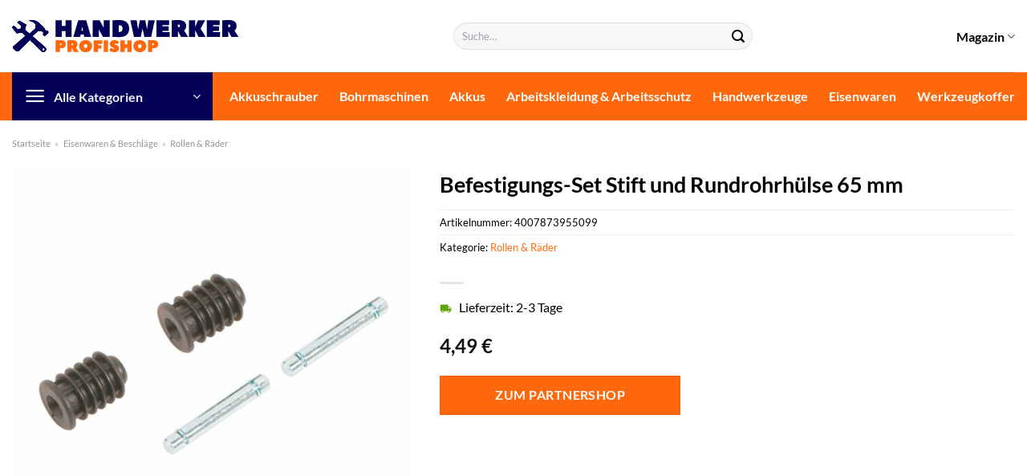

--- FILE ---
content_type: text/html; charset=UTF-8
request_url: https://www.handwerker-profishop.de/befestigungs-set-stift-und-rundrohrhuelse-65-mm/
body_size: 35684
content:
<!DOCTYPE html>
<html lang="de" class="loading-site no-js">
<head><meta charset="UTF-8" /><script>if(navigator.userAgent.match(/MSIE|Internet Explorer/i)||navigator.userAgent.match(/Trident\/7\..*?rv:11/i)){var href=document.location.href;if(!href.match(/[?&]nowprocket/)){if(href.indexOf("?")==-1){if(href.indexOf("#")==-1){document.location.href=href+"?nowprocket=1"}else{document.location.href=href.replace("#","?nowprocket=1#")}}else{if(href.indexOf("#")==-1){document.location.href=href+"&nowprocket=1"}else{document.location.href=href.replace("#","&nowprocket=1#")}}}}</script><script>class RocketLazyLoadScripts{constructor(){this.v="1.2.4",this.triggerEvents=["keydown","mousedown","mousemove","touchmove","touchstart","touchend","wheel"],this.userEventHandler=this._triggerListener.bind(this),this.touchStartHandler=this._onTouchStart.bind(this),this.touchMoveHandler=this._onTouchMove.bind(this),this.touchEndHandler=this._onTouchEnd.bind(this),this.clickHandler=this._onClick.bind(this),this.interceptedClicks=[],window.addEventListener("pageshow",t=>{this.persisted=t.persisted}),window.addEventListener("DOMContentLoaded",()=>{this._preconnect3rdParties()}),this.delayedScripts={normal:[],async:[],defer:[]},this.trash=[],this.allJQueries=[]}_addUserInteractionListener(t){if(document.hidden){t._triggerListener();return}this.triggerEvents.forEach(e=>window.addEventListener(e,t.userEventHandler,{passive:!0})),window.addEventListener("touchstart",t.touchStartHandler,{passive:!0}),window.addEventListener("mousedown",t.touchStartHandler),document.addEventListener("visibilitychange",t.userEventHandler)}_removeUserInteractionListener(){this.triggerEvents.forEach(t=>window.removeEventListener(t,this.userEventHandler,{passive:!0})),document.removeEventListener("visibilitychange",this.userEventHandler)}_onTouchStart(t){"HTML"!==t.target.tagName&&(window.addEventListener("touchend",this.touchEndHandler),window.addEventListener("mouseup",this.touchEndHandler),window.addEventListener("touchmove",this.touchMoveHandler,{passive:!0}),window.addEventListener("mousemove",this.touchMoveHandler),t.target.addEventListener("click",this.clickHandler),this._renameDOMAttribute(t.target,"onclick","rocket-onclick"),this._pendingClickStarted())}_onTouchMove(t){window.removeEventListener("touchend",this.touchEndHandler),window.removeEventListener("mouseup",this.touchEndHandler),window.removeEventListener("touchmove",this.touchMoveHandler,{passive:!0}),window.removeEventListener("mousemove",this.touchMoveHandler),t.target.removeEventListener("click",this.clickHandler),this._renameDOMAttribute(t.target,"rocket-onclick","onclick"),this._pendingClickFinished()}_onTouchEnd(){window.removeEventListener("touchend",this.touchEndHandler),window.removeEventListener("mouseup",this.touchEndHandler),window.removeEventListener("touchmove",this.touchMoveHandler,{passive:!0}),window.removeEventListener("mousemove",this.touchMoveHandler)}_onClick(t){t.target.removeEventListener("click",this.clickHandler),this._renameDOMAttribute(t.target,"rocket-onclick","onclick"),this.interceptedClicks.push(t),t.preventDefault(),t.stopPropagation(),t.stopImmediatePropagation(),this._pendingClickFinished()}_replayClicks(){window.removeEventListener("touchstart",this.touchStartHandler,{passive:!0}),window.removeEventListener("mousedown",this.touchStartHandler),this.interceptedClicks.forEach(t=>{t.target.dispatchEvent(new MouseEvent("click",{view:t.view,bubbles:!0,cancelable:!0}))})}_waitForPendingClicks(){return new Promise(t=>{this._isClickPending?this._pendingClickFinished=t:t()})}_pendingClickStarted(){this._isClickPending=!0}_pendingClickFinished(){this._isClickPending=!1}_renameDOMAttribute(t,e,r){t.hasAttribute&&t.hasAttribute(e)&&(event.target.setAttribute(r,event.target.getAttribute(e)),event.target.removeAttribute(e))}_triggerListener(){this._removeUserInteractionListener(this),"loading"===document.readyState?document.addEventListener("DOMContentLoaded",this._loadEverythingNow.bind(this)):this._loadEverythingNow()}_preconnect3rdParties(){let t=[];document.querySelectorAll("script[type=rocketlazyloadscript][data-rocket-src]").forEach(e=>{let r=e.getAttribute("data-rocket-src");if(r&&0!==r.indexOf("data:")){0===r.indexOf("//")&&(r=location.protocol+r);try{let i=new URL(r).origin;i!==location.origin&&t.push({src:i,crossOrigin:e.crossOrigin||"module"===e.getAttribute("data-rocket-type")})}catch(n){}}}),t=[...new Map(t.map(t=>[JSON.stringify(t),t])).values()],this._batchInjectResourceHints(t,"preconnect")}async _loadEverythingNow(){this.lastBreath=Date.now(),this._delayEventListeners(),this._delayJQueryReady(this),this._handleDocumentWrite(),this._registerAllDelayedScripts(),this._preloadAllScripts(),await this._loadScriptsFromList(this.delayedScripts.normal),await this._loadScriptsFromList(this.delayedScripts.defer),await this._loadScriptsFromList(this.delayedScripts.async);try{await this._triggerDOMContentLoaded(),await this._pendingWebpackRequests(this),await this._triggerWindowLoad()}catch(t){console.error(t)}window.dispatchEvent(new Event("rocket-allScriptsLoaded")),this._waitForPendingClicks().then(()=>{this._replayClicks()}),this._emptyTrash()}_registerAllDelayedScripts(){document.querySelectorAll("script[type=rocketlazyloadscript]").forEach(t=>{t.hasAttribute("data-rocket-src")?t.hasAttribute("async")&&!1!==t.async?this.delayedScripts.async.push(t):t.hasAttribute("defer")&&!1!==t.defer||"module"===t.getAttribute("data-rocket-type")?this.delayedScripts.defer.push(t):this.delayedScripts.normal.push(t):this.delayedScripts.normal.push(t)})}async _transformScript(t){if(await this._littleBreath(),!0===t.noModule&&"noModule"in HTMLScriptElement.prototype){t.setAttribute("data-rocket-status","skipped");return}return new Promise(navigator.userAgent.indexOf("Firefox/")>0||""===navigator.vendor?e=>{let r=document.createElement("script");[...t.attributes].forEach(t=>{let e=t.nodeName;"type"!==e&&("data-rocket-type"===e&&(e="type"),"data-rocket-src"===e&&(e="src"),r.setAttribute(e,t.nodeValue))}),t.text&&(r.text=t.text),r.hasAttribute("src")?(r.addEventListener("load",e),r.addEventListener("error",e)):(r.text=t.text,e());try{t.parentNode.replaceChild(r,t)}catch(i){e()}}:e=>{function r(){t.setAttribute("data-rocket-status","failed"),e()}try{let i=t.getAttribute("data-rocket-type"),n=t.getAttribute("data-rocket-src");i?(t.type=i,t.removeAttribute("data-rocket-type")):t.removeAttribute("type"),t.addEventListener("load",function r(){t.setAttribute("data-rocket-status","executed"),e()}),t.addEventListener("error",r),n?(t.removeAttribute("data-rocket-src"),t.src=n):t.src="data:text/javascript;base64,"+window.btoa(unescape(encodeURIComponent(t.text)))}catch(s){r()}})}async _loadScriptsFromList(t){let e=t.shift();return e&&e.isConnected?(await this._transformScript(e),this._loadScriptsFromList(t)):Promise.resolve()}_preloadAllScripts(){this._batchInjectResourceHints([...this.delayedScripts.normal,...this.delayedScripts.defer,...this.delayedScripts.async],"preload")}_batchInjectResourceHints(t,e){var r=document.createDocumentFragment();t.forEach(t=>{let i=t.getAttribute&&t.getAttribute("data-rocket-src")||t.src;if(i){let n=document.createElement("link");n.href=i,n.rel=e,"preconnect"!==e&&(n.as="script"),t.getAttribute&&"module"===t.getAttribute("data-rocket-type")&&(n.crossOrigin=!0),t.crossOrigin&&(n.crossOrigin=t.crossOrigin),t.integrity&&(n.integrity=t.integrity),r.appendChild(n),this.trash.push(n)}}),document.head.appendChild(r)}_delayEventListeners(){let t={};function e(e,r){!function e(r){!t[r]&&(t[r]={originalFunctions:{add:r.addEventListener,remove:r.removeEventListener},eventsToRewrite:[]},r.addEventListener=function(){arguments[0]=i(arguments[0]),t[r].originalFunctions.add.apply(r,arguments)},r.removeEventListener=function(){arguments[0]=i(arguments[0]),t[r].originalFunctions.remove.apply(r,arguments)});function i(e){return t[r].eventsToRewrite.indexOf(e)>=0?"rocket-"+e:e}}(e),t[e].eventsToRewrite.push(r)}function r(t,e){let r=t[e];Object.defineProperty(t,e,{get:()=>r||function(){},set(i){t["rocket"+e]=r=i}})}e(document,"DOMContentLoaded"),e(window,"DOMContentLoaded"),e(window,"load"),e(window,"pageshow"),e(document,"readystatechange"),r(document,"onreadystatechange"),r(window,"onload"),r(window,"onpageshow")}_delayJQueryReady(t){let e;function r(t){return t.split(" ").map(t=>"load"===t||0===t.indexOf("load.")?"rocket-jquery-load":t).join(" ")}function i(i){if(i&&i.fn&&!t.allJQueries.includes(i)){i.fn.ready=i.fn.init.prototype.ready=function(e){return t.domReadyFired?e.bind(document)(i):document.addEventListener("rocket-DOMContentLoaded",()=>e.bind(document)(i)),i([])};let n=i.fn.on;i.fn.on=i.fn.init.prototype.on=function(){return this[0]===window&&("string"==typeof arguments[0]||arguments[0]instanceof String?arguments[0]=r(arguments[0]):"object"==typeof arguments[0]&&Object.keys(arguments[0]).forEach(t=>{let e=arguments[0][t];delete arguments[0][t],arguments[0][r(t)]=e})),n.apply(this,arguments),this},t.allJQueries.push(i)}e=i}i(window.jQuery),Object.defineProperty(window,"jQuery",{get:()=>e,set(t){i(t)}})}async _pendingWebpackRequests(t){let e=document.querySelector("script[data-webpack]");async function r(){return new Promise(t=>{e.addEventListener("load",t),e.addEventListener("error",t)})}e&&(await r(),await t._requestAnimFrame(),await t._pendingWebpackRequests(t))}async _triggerDOMContentLoaded(){this.domReadyFired=!0,await this._littleBreath(),document.dispatchEvent(new Event("rocket-DOMContentLoaded")),await this._littleBreath(),window.dispatchEvent(new Event("rocket-DOMContentLoaded")),await this._littleBreath(),document.dispatchEvent(new Event("rocket-readystatechange")),await this._littleBreath(),document.rocketonreadystatechange&&document.rocketonreadystatechange()}async _triggerWindowLoad(){await this._littleBreath(),window.dispatchEvent(new Event("rocket-load")),await this._littleBreath(),window.rocketonload&&window.rocketonload(),await this._littleBreath(),this.allJQueries.forEach(t=>t(window).trigger("rocket-jquery-load")),await this._littleBreath();let t=new Event("rocket-pageshow");t.persisted=this.persisted,window.dispatchEvent(t),await this._littleBreath(),window.rocketonpageshow&&window.rocketonpageshow({persisted:this.persisted})}_handleDocumentWrite(){let t=new Map;document.write=document.writeln=function(e){let r=document.currentScript;r||console.error("WPRocket unable to document.write this: "+e);let i=document.createRange(),n=r.parentElement,s=t.get(r);void 0===s&&(s=r.nextSibling,t.set(r,s));let a=document.createDocumentFragment();i.setStart(a,0),a.appendChild(i.createContextualFragment(e)),n.insertBefore(a,s)}}async _littleBreath(){Date.now()-this.lastBreath>45&&(await this._requestAnimFrame(),this.lastBreath=Date.now())}async _requestAnimFrame(){return document.hidden?new Promise(t=>setTimeout(t)):new Promise(t=>requestAnimationFrame(t))}_emptyTrash(){this.trash.forEach(t=>t.remove())}static run(){let t=new RocketLazyLoadScripts;t._addUserInteractionListener(t)}}RocketLazyLoadScripts.run();</script>
	
	<link rel="profile" href="http://gmpg.org/xfn/11" />
	<link rel="pingback" href="https://www.handwerker-profishop.de/xmlrpc.php" />

	<script type="rocketlazyloadscript">(function(html){html.className = html.className.replace(/\bno-js\b/,'js')})(document.documentElement);</script>
<meta name='robots' content='index, follow, max-image-preview:large, max-snippet:-1, max-video-preview:-1' />
<link rel="preload" href="https://www.handwerker-profishop.de/wp-content/plugins/rate-my-post/public/css/fonts/ratemypost.ttf" type="font/ttf" as="font" crossorigin="anonymous"><meta name="viewport" content="width=device-width, initial-scale=1" />
	<!-- This site is optimized with the Yoast SEO plugin v26.7 - https://yoast.com/wordpress/plugins/seo/ -->
	<title>Befestigungs-Set Stift und Rundrohrhülse 65 mm online hier kaufen</title>
	<meta name="description" content="Zum top Preis hier Befestigungs-Set Stift und Rundrohrhülse 65 mm online günstig kaufen ✓ sehr schnelle Lieferung durch unsere Partner!" />
	<link rel="canonical" href="https://www.handwerker-profishop.de/befestigungs-set-stift-und-rundrohrhuelse-65-mm/" />
	<meta property="og:locale" content="de_DE" />
	<meta property="og:type" content="article" />
	<meta property="og:title" content="Befestigungs-Set Stift und Rundrohrhülse 65 mm online hier kaufen" />
	<meta property="og:description" content="Zum top Preis hier Befestigungs-Set Stift und Rundrohrhülse 65 mm online günstig kaufen ✓ sehr schnelle Lieferung durch unsere Partner!" />
	<meta property="og:url" content="https://www.handwerker-profishop.de/befestigungs-set-stift-und-rundrohrhuelse-65-mm/" />
	<meta property="og:site_name" content="Handwerker-Profishop.de" />
	<meta property="article:modified_time" content="2025-06-08T13:34:37+00:00" />
	<meta property="og:image" content="https://www.handwerker-profishop.de/wp-content/uploads/2022/04/391020_1.jpg" />
	<meta property="og:image:width" content="1500" />
	<meta property="og:image:height" content="1500" />
	<meta property="og:image:type" content="image/jpeg" />
	<meta name="twitter:card" content="summary_large_image" />
	<script type="application/ld+json" class="yoast-schema-graph">{"@context":"https://schema.org","@graph":[{"@type":"WebPage","@id":"https://www.handwerker-profishop.de/befestigungs-set-stift-und-rundrohrhuelse-65-mm/","url":"https://www.handwerker-profishop.de/befestigungs-set-stift-und-rundrohrhuelse-65-mm/","name":"Befestigungs-Set Stift und Rundrohrhülse 65 mm online hier kaufen","isPartOf":{"@id":"https://www.handwerker-profishop.de/#website"},"primaryImageOfPage":{"@id":"https://www.handwerker-profishop.de/befestigungs-set-stift-und-rundrohrhuelse-65-mm/#primaryimage"},"image":{"@id":"https://www.handwerker-profishop.de/befestigungs-set-stift-und-rundrohrhuelse-65-mm/#primaryimage"},"thumbnailUrl":"https://www.handwerker-profishop.de/wp-content/uploads/2022/04/391020_1.jpg","datePublished":"2022-04-17T17:05:46+00:00","dateModified":"2025-06-08T13:34:37+00:00","description":"Zum top Preis hier Befestigungs-Set Stift und Rundrohrhülse 65 mm online günstig kaufen ✓ sehr schnelle Lieferung durch unsere Partner!","breadcrumb":{"@id":"https://www.handwerker-profishop.de/befestigungs-set-stift-und-rundrohrhuelse-65-mm/#breadcrumb"},"inLanguage":"de","potentialAction":[{"@type":"ReadAction","target":["https://www.handwerker-profishop.de/befestigungs-set-stift-und-rundrohrhuelse-65-mm/"]}]},{"@type":"ImageObject","inLanguage":"de","@id":"https://www.handwerker-profishop.de/befestigungs-set-stift-und-rundrohrhuelse-65-mm/#primaryimage","url":"https://www.handwerker-profishop.de/wp-content/uploads/2022/04/391020_1.jpg","contentUrl":"https://www.handwerker-profishop.de/wp-content/uploads/2022/04/391020_1.jpg","width":1500,"height":1500,"caption":"Befestigungs-Set Stift und Rundrohrhülse 65 mm"},{"@type":"BreadcrumbList","@id":"https://www.handwerker-profishop.de/befestigungs-set-stift-und-rundrohrhuelse-65-mm/#breadcrumb","itemListElement":[{"@type":"ListItem","position":1,"name":"Startseite","item":"https://www.handwerker-profishop.de/"},{"@type":"ListItem","position":2,"name":"Shop","item":"https://www.handwerker-profishop.de/shop/"},{"@type":"ListItem","position":3,"name":"Befestigungs-Set Stift und Rundrohrhülse 65 mm"}]},{"@type":"WebSite","@id":"https://www.handwerker-profishop.de/#website","url":"https://www.handwerker-profishop.de/","name":"Handwerker-Profishop.de","description":"","publisher":{"@id":"https://www.handwerker-profishop.de/#organization"},"potentialAction":[{"@type":"SearchAction","target":{"@type":"EntryPoint","urlTemplate":"https://www.handwerker-profishop.de/?s={search_term_string}"},"query-input":{"@type":"PropertyValueSpecification","valueRequired":true,"valueName":"search_term_string"}}],"inLanguage":"de"},{"@type":"Organization","@id":"https://www.handwerker-profishop.de/#organization","name":"Handwerker-Profishop.de","url":"https://www.handwerker-profishop.de/","logo":{"@type":"ImageObject","inLanguage":"de","@id":"https://www.handwerker-profishop.de/#/schema/logo/image/","url":"https://www.handwerker-profishop.de/wp-content/uploads/2022/04/handwerker-profishop-favicon.png","contentUrl":"https://www.handwerker-profishop.de/wp-content/uploads/2022/04/handwerker-profishop-favicon.png","width":102,"height":102,"caption":"Handwerker-Profishop.de"},"image":{"@id":"https://www.handwerker-profishop.de/#/schema/logo/image/"}}]}</script>
	<!-- / Yoast SEO plugin. -->



<link rel='prefetch' href='https://www.handwerker-profishop.de/wp-content/themes/flatsome/assets/js/flatsome.js?ver=a0a7aee297766598a20e' />
<link rel='prefetch' href='https://www.handwerker-profishop.de/wp-content/themes/flatsome/assets/js/chunk.slider.js?ver=3.18.6' />
<link rel='prefetch' href='https://www.handwerker-profishop.de/wp-content/themes/flatsome/assets/js/chunk.popups.js?ver=3.18.6' />
<link rel='prefetch' href='https://www.handwerker-profishop.de/wp-content/themes/flatsome/assets/js/chunk.tooltips.js?ver=3.18.6' />
<link rel='prefetch' href='https://www.handwerker-profishop.de/wp-content/themes/flatsome/assets/js/woocommerce.js?ver=49415fe6a9266f32f1f2' />
<style id='wp-img-auto-sizes-contain-inline-css' type='text/css'>
img:is([sizes=auto i],[sizes^="auto," i]){contain-intrinsic-size:3000px 1500px}
/*# sourceURL=wp-img-auto-sizes-contain-inline-css */
</style>
<link data-minify="1" rel='stylesheet' id='maintenanceLayer-css' href='https://www.handwerker-profishop.de/wp-content/cache/min/1/wp-content/plugins/dailylead_maintenance/css/layer.css?ver=1765558512' type='text/css' media='all' />
<link data-minify="1" rel='stylesheet' id='rate-my-post-css' href='https://www.handwerker-profishop.de/wp-content/cache/min/1/wp-content/plugins/rate-my-post/public/css/rate-my-post.css?ver=1765558512' type='text/css' media='all' />
<style id='rate-my-post-inline-css' type='text/css'>
.rmp-widgets-container p {  font-size: 12px;}.rmp-rating-widget .rmp-icon--ratings {  font-size: 12px;}
/*# sourceURL=rate-my-post-inline-css */
</style>
<link rel='stylesheet' id='photoswipe-css' href='https://www.handwerker-profishop.de/wp-content/plugins/woocommerce/assets/css/photoswipe/photoswipe.min.css?ver=9.4.1' type='text/css' media='all' />
<link rel='stylesheet' id='photoswipe-default-skin-css' href='https://www.handwerker-profishop.de/wp-content/plugins/woocommerce/assets/css/photoswipe/default-skin/default-skin.min.css?ver=9.4.1' type='text/css' media='all' />
<style id='woocommerce-inline-inline-css' type='text/css'>
.woocommerce form .form-row .required { visibility: visible; }
/*# sourceURL=woocommerce-inline-inline-css */
</style>
<link rel='stylesheet' id='ez-toc-css' href='https://www.handwerker-profishop.de/wp-content/plugins/easy-table-of-contents/assets/css/screen.min.css?ver=2.0.80' type='text/css' media='all' />
<style id='ez-toc-inline-css' type='text/css'>
div#ez-toc-container .ez-toc-title {font-size: 120%;}div#ez-toc-container .ez-toc-title {font-weight: 500;}div#ez-toc-container ul li , div#ez-toc-container ul li a {font-size: 95%;}div#ez-toc-container ul li , div#ez-toc-container ul li a {font-weight: 500;}div#ez-toc-container nav ul ul li {font-size: 90%;}div#ez-toc-container {background: #fff;border: 1px solid #000000;}div#ez-toc-container p.ez-toc-title , #ez-toc-container .ez_toc_custom_title_icon , #ez-toc-container .ez_toc_custom_toc_icon {color: #000000;}div#ez-toc-container ul.ez-toc-list a {color: #000000;}div#ez-toc-container ul.ez-toc-list a:hover {color: #000000;}div#ez-toc-container ul.ez-toc-list a:visited {color: #000000;}.ez-toc-counter nav ul li a::before {color: ;}.ez-toc-box-title {font-weight: bold; margin-bottom: 10px; text-align: center; text-transform: uppercase; letter-spacing: 1px; color: #666; padding-bottom: 5px;position:absolute;top:-4%;left:5%;background-color: inherit;transition: top 0.3s ease;}.ez-toc-box-title.toc-closed {top:-25%;}
.ez-toc-container-direction {direction: ltr;}.ez-toc-counter ul{counter-reset: item ;}.ez-toc-counter nav ul li a::before {content: counters(item, '.', decimal) '. ';display: inline-block;counter-increment: item;flex-grow: 0;flex-shrink: 0;margin-right: .2em; float: left; }.ez-toc-widget-direction {direction: ltr;}.ez-toc-widget-container ul{counter-reset: item ;}.ez-toc-widget-container nav ul li a::before {content: counters(item, '.', decimal) '. ';display: inline-block;counter-increment: item;flex-grow: 0;flex-shrink: 0;margin-right: .2em; float: left; }
/*# sourceURL=ez-toc-inline-css */
</style>
<link data-minify="1" rel='stylesheet' id='flatsome-main-css' href='https://www.handwerker-profishop.de/wp-content/cache/min/1/wp-content/themes/flatsome/assets/css/flatsome.css?ver=1765558512' type='text/css' media='all' />
<style id='flatsome-main-inline-css' type='text/css'>
@font-face {
				font-family: "fl-icons";
				font-display: block;
				src: url(https://www.handwerker-profishop.de/wp-content/themes/flatsome/assets/css/icons/fl-icons.eot?v=3.18.6);
				src:
					url(https://www.handwerker-profishop.de/wp-content/themes/flatsome/assets/css/icons/fl-icons.eot#iefix?v=3.18.6) format("embedded-opentype"),
					url(https://www.handwerker-profishop.de/wp-content/themes/flatsome/assets/css/icons/fl-icons.woff2?v=3.18.6) format("woff2"),
					url(https://www.handwerker-profishop.de/wp-content/themes/flatsome/assets/css/icons/fl-icons.ttf?v=3.18.6) format("truetype"),
					url(https://www.handwerker-profishop.de/wp-content/themes/flatsome/assets/css/icons/fl-icons.woff?v=3.18.6) format("woff"),
					url(https://www.handwerker-profishop.de/wp-content/themes/flatsome/assets/css/icons/fl-icons.svg?v=3.18.6#fl-icons) format("svg");
			}
/*# sourceURL=flatsome-main-inline-css */
</style>
<link data-minify="1" rel='stylesheet' id='flatsome-shop-css' href='https://www.handwerker-profishop.de/wp-content/cache/min/1/wp-content/themes/flatsome/assets/css/flatsome-shop.css?ver=1765558512' type='text/css' media='all' />
<script data-minify="1" type="text/javascript" src="https://www.handwerker-profishop.de/wp-content/cache/min/1/wp-content/plugins/dailylead_maintenance/js/layerShow.js?ver=1765558512" id="maintenanceLayerShow-js" defer></script>
<script data-minify="1" type="text/javascript" src="https://www.handwerker-profishop.de/wp-content/cache/min/1/wp-content/plugins/dailylead_maintenance/js/layer.js?ver=1765558512" id="maintenanceLayer-js" defer></script>
<script type="rocketlazyloadscript" data-rocket-type="text/javascript" data-rocket-src="https://www.handwerker-profishop.de/wp-includes/js/jquery/jquery.min.js?ver=3.7.1" id="jquery-core-js" defer></script>
<script type="rocketlazyloadscript" data-rocket-type="text/javascript" data-rocket-src="https://www.handwerker-profishop.de/wp-content/plugins/woocommerce/assets/js/jquery-blockui/jquery.blockUI.min.js?ver=2.7.0-wc.9.4.1" id="jquery-blockui-js" data-wp-strategy="defer" defer></script>
<script type="text/javascript" id="wc-add-to-cart-js-extra">
/* <![CDATA[ */
var wc_add_to_cart_params = {"ajax_url":"/wp-admin/admin-ajax.php","wc_ajax_url":"/?wc-ajax=%%endpoint%%","i18n_view_cart":"Warenkorb anzeigen","cart_url":"https://www.handwerker-profishop.de/cart/","is_cart":"","cart_redirect_after_add":"no"};
//# sourceURL=wc-add-to-cart-js-extra
/* ]]> */
</script>
<script type="rocketlazyloadscript" data-rocket-type="text/javascript" data-rocket-src="https://www.handwerker-profishop.de/wp-content/plugins/woocommerce/assets/js/frontend/add-to-cart.min.js?ver=9.4.1" id="wc-add-to-cart-js" defer="defer" data-wp-strategy="defer"></script>
<script type="rocketlazyloadscript" data-rocket-type="text/javascript" data-rocket-src="https://www.handwerker-profishop.de/wp-content/plugins/woocommerce/assets/js/photoswipe/photoswipe.min.js?ver=4.1.1-wc.9.4.1" id="photoswipe-js" defer="defer" data-wp-strategy="defer"></script>
<script type="rocketlazyloadscript" data-rocket-type="text/javascript" data-rocket-src="https://www.handwerker-profishop.de/wp-content/plugins/woocommerce/assets/js/photoswipe/photoswipe-ui-default.min.js?ver=4.1.1-wc.9.4.1" id="photoswipe-ui-default-js" defer="defer" data-wp-strategy="defer"></script>
<script type="text/javascript" id="wc-single-product-js-extra">
/* <![CDATA[ */
var wc_single_product_params = {"i18n_required_rating_text":"Bitte w\u00e4hle eine Bewertung","review_rating_required":"yes","flexslider":{"rtl":false,"animation":"slide","smoothHeight":true,"directionNav":false,"controlNav":"thumbnails","slideshow":false,"animationSpeed":500,"animationLoop":false,"allowOneSlide":false},"zoom_enabled":"","zoom_options":[],"photoswipe_enabled":"1","photoswipe_options":{"shareEl":false,"closeOnScroll":false,"history":false,"hideAnimationDuration":0,"showAnimationDuration":0},"flexslider_enabled":""};
//# sourceURL=wc-single-product-js-extra
/* ]]> */
</script>
<script type="rocketlazyloadscript" data-rocket-type="text/javascript" data-rocket-src="https://www.handwerker-profishop.de/wp-content/plugins/woocommerce/assets/js/frontend/single-product.min.js?ver=9.4.1" id="wc-single-product-js" defer="defer" data-wp-strategy="defer"></script>
<script type="rocketlazyloadscript" data-rocket-type="text/javascript" data-rocket-src="https://www.handwerker-profishop.de/wp-content/plugins/woocommerce/assets/js/js-cookie/js.cookie.min.js?ver=2.1.4-wc.9.4.1" id="js-cookie-js" data-wp-strategy="defer" defer></script>
<style>.woocommerce-product-gallery{ opacity: 1 !important; }</style><script type="rocketlazyloadscript">
  var _paq = window._paq = window._paq || [];
  /* tracker methods like "setCustomDimension" should be called before "trackPageView" */
  _paq.push(['trackPageView']);
  _paq.push(['enableLinkTracking']);
  (function() {
    var u="//stats.dailylead.de/";
    _paq.push(['setTrackerUrl', u+'matomo.php']);
    _paq.push(['setSiteId', '23']);
    var d=document, g=d.createElement('script'), s=d.getElementsByTagName('script')[0];
    g.async=true; g.src=u+'matomo.js'; s.parentNode.insertBefore(g,s);
  })();
</script>	<noscript><style>.woocommerce-product-gallery{ opacity: 1 !important; }</style></noscript>
	<style class='wp-fonts-local' type='text/css'>
@font-face{font-family:Inter;font-style:normal;font-weight:300 900;font-display:fallback;src:url('https://www.handwerker-profishop.de/wp-content/plugins/woocommerce/assets/fonts/Inter-VariableFont_slnt,wght.woff2') format('woff2');font-stretch:normal;}
@font-face{font-family:Cardo;font-style:normal;font-weight:400;font-display:fallback;src:url('https://www.handwerker-profishop.de/wp-content/plugins/woocommerce/assets/fonts/cardo_normal_400.woff2') format('woff2');}
</style>
<link rel="icon" href="https://www.handwerker-profishop.de/wp-content/uploads/2022/04/cropped-handwerker-profishop-favicon-32x32.png" sizes="32x32" />
<link rel="icon" href="https://www.handwerker-profishop.de/wp-content/uploads/2022/04/cropped-handwerker-profishop-favicon-192x192.png" sizes="192x192" />
<link rel="apple-touch-icon" href="https://www.handwerker-profishop.de/wp-content/uploads/2022/04/cropped-handwerker-profishop-favicon-180x180.png" />
<meta name="msapplication-TileImage" content="https://www.handwerker-profishop.de/wp-content/uploads/2022/04/cropped-handwerker-profishop-favicon-270x270.png" />
<style id="custom-css" type="text/css">:root {--primary-color: #020057;--fs-color-primary: #020057;--fs-color-secondary: #ff680c;--fs-color-success: #7a9c59;--fs-color-alert: #b20000;--fs-experimental-link-color: #ff680c;--fs-experimental-link-color-hover: #000000;}.tooltipster-base {--tooltip-color: #fff;--tooltip-bg-color: #000;}.off-canvas-right .mfp-content, .off-canvas-left .mfp-content {--drawer-width: 300px;}.off-canvas .mfp-content.off-canvas-cart {--drawer-width: 360px;}.container-width, .full-width .ubermenu-nav, .container, .row{max-width: 1420px}.row.row-collapse{max-width: 1390px}.row.row-small{max-width: 1412.5px}.row.row-large{max-width: 1450px}.header-main{height: 90px}#logo img{max-height: 90px}#logo{width:520px;}#logo img{padding:25px 0;}.header-bottom{min-height: 60px}.header-top{min-height: 30px}.transparent .header-main{height: 90px}.transparent #logo img{max-height: 90px}.has-transparent + .page-title:first-of-type,.has-transparent + #main > .page-title,.has-transparent + #main > div > .page-title,.has-transparent + #main .page-header-wrapper:first-of-type .page-title{padding-top: 140px;}.header.show-on-scroll,.stuck .header-main{height:70px!important}.stuck #logo img{max-height: 70px!important}.search-form{ width: 60%;}.header-bottom {background-color: #ff680c}.header-bottom-nav > li > a{line-height: 16px }@media (max-width: 549px) {.header-main{height: 70px}#logo img{max-height: 70px}}.main-menu-overlay{background-color: #ffffff}body{color: #000000}h1,h2,h3,h4,h5,h6,.heading-font{color: #000000;}body{font-family: Lato, sans-serif;}body {font-weight: 400;font-style: normal;}.nav > li > a {font-family: Lato, sans-serif;}.mobile-sidebar-levels-2 .nav > li > ul > li > a {font-family: Lato, sans-serif;}.nav > li > a,.mobile-sidebar-levels-2 .nav > li > ul > li > a {font-weight: 700;font-style: normal;}h1,h2,h3,h4,h5,h6,.heading-font, .off-canvas-center .nav-sidebar.nav-vertical > li > a{font-family: Lato, sans-serif;}h1,h2,h3,h4,h5,h6,.heading-font,.banner h1,.banner h2 {font-weight: 700;font-style: normal;}.alt-font{font-family: "Dancing Script", sans-serif;}.alt-font {font-weight: 400!important;font-style: normal!important;}.header:not(.transparent) .header-nav-main.nav > li > a {color: #000000;}.header:not(.transparent) .header-bottom-nav.nav > li > a{color: #ffffff;}.widget:where(:not(.widget_shopping_cart)) a{color: #000000;}.widget:where(:not(.widget_shopping_cart)) a:hover{color: #ff680c;}.widget .tagcloud a:hover{border-color: #ff680c; background-color: #ff680c;}.has-equal-box-heights .box-image {padding-top: 100%;}@media screen and (min-width: 550px){.products .box-vertical .box-image{min-width: 300px!important;width: 300px!important;}}.header-main .social-icons,.header-main .cart-icon strong,.header-main .menu-title,.header-main .header-button > .button.is-outline,.header-main .nav > li > a > i:not(.icon-angle-down){color: #000000!important;}.header-main .header-button > .button.is-outline,.header-main .cart-icon strong:after,.header-main .cart-icon strong{border-color: #000000!important;}.header-main .header-button > .button:not(.is-outline){background-color: #000000!important;}.header-main .current-dropdown .cart-icon strong,.header-main .header-button > .button:hover,.header-main .header-button > .button:hover i,.header-main .header-button > .button:hover span{color:#FFF!important;}.header-main .menu-title:hover,.header-main .social-icons a:hover,.header-main .header-button > .button.is-outline:hover,.header-main .nav > li > a:hover > i:not(.icon-angle-down){color: #000000!important;}.header-main .current-dropdown .cart-icon strong,.header-main .header-button > .button:hover{background-color: #000000!important;}.header-main .current-dropdown .cart-icon strong:after,.header-main .current-dropdown .cart-icon strong,.header-main .header-button > .button:hover{border-color: #000000!important;}.absolute-footer, html{background-color: #ffffff}.page-title-small + main .product-container > .row{padding-top:0;}.header-vertical-menu__opener{height: 60px}.header-vertical-menu__opener{background-color: #020057}.nav-vertical-fly-out > li + li {border-top-width: 1px; border-top-style: solid;}/* Custom CSS *//* lato-regular - latin */@font-face {font-family: 'Lato';font-style: normal;font-weight: 400;src: url('../fonts/lato-v22-latin-regular.eot'); /* IE9 Compat Modes */src: local(''), url('../fonts/lato-v22-latin-regular.eot?#iefix') format('embedded-opentype'), /* IE6-IE8 */ url('../fonts/lato-v22-latin-regular.woff2') format('woff2'), /* Super Modern Browsers */ url('../fonts/lato-v22-latin-regular.woff') format('woff'), /* Modern Browsers */ url('../fonts/lato-v22-latin-regular.ttf') format('truetype'), /* Safari, Android, iOS */ url('../fonts/lato-v22-latin-regular.svg#Lato') format('svg'); /* Legacy iOS */}/* lato-700 - latin */@font-face {font-family: 'Lato';font-style: normal;font-weight: 700;src: url('../fonts/lato-v22-latin-700.eot'); /* IE9 Compat Modes */src: local(''), url('../fonts/lato-v22-latin-700.eot?#iefix') format('embedded-opentype'), /* IE6-IE8 */ url('../fonts/lato-v22-latin-700.woff2') format('woff2'), /* Super Modern Browsers */ url('../fonts/lato-v22-latin-700.woff') format('woff'), /* Modern Browsers */ url('../fonts/lato-v22-latin-700.ttf') format('truetype'), /* Safari, Android, iOS */ url('../fonts/lato-v22-latin-700.svg#Lato') format('svg'); /* Legacy iOS */}/*** START MENU frühes umschalten auf MobileCSS ***/@media (min-width: 850px) and (max-width: 1270px) {header [data-show=show-for-medium], header .show-for-medium {display: block !important;}}@media (max-width: 1270px) {header [data-show=hide-for-medium], header .hide-for-medium {display: none !important;}.medium-logo-center .logo {-webkit-box-ordinal-group: 2;-ms-flex-order: 2;order: 2;}header .show-for-medium.flex-right {-webkit-box-ordinal-group: 3;-ms-flex-order: 3;order: 3;}.medium-logo-center .logo img {margin: 0 auto;}}/*** END MENUfrühes umschalten auf MobileCSS ***/.header-vertical-menu__fly-out .current-dropdown.menu-item .nav-dropdown {display: block;}.header-vertical-menu__opener {font-size: initial;}.off-canvas-right .mfp-content, .off-canvas-left .mfp-content {max-width: 300px;width:100%}.off-canvas-left.mfp-ready .mfp-close {color: black;}.product-summary .woocommerce-Price-currencySymbol {font-size: inherit;vertical-align: inherit;margin-top: inherit;}.product-section-title-related {text-align: center;padding-top: 45px;}.yith-wcwl-add-to-wishlist {margin-top: 10px;margin-bottom: 30px;}.page-title {margin-top: 20px;}@media screen and (min-width: 850px) {.page-title-inner {padding-top: 0;min-height: auto;}}/*** START Sticky Banner ***/.sticky-add-to-cart__product img {display: none;}.sticky-add-to-cart__product .product-title-small {display: none;}.sticky-add-to-cart--active .cart {margin: 0 3px 0 15px;padding-top: 5px;padding-bottom: 5px;max-width: 270px;flex-grow: 1;}.sticky-add-to-cart.sticky-add-to-cart--active .single_add_to_cart_button{margin: 0;padding-top: 7px;padding-bottom: 7px;border-radius: 99px;width: 100%;}.single_add_to_cart_button,.sticky-add-to-cart:not(.sticky-add-to-cart--active) .single_add_to_cart_button {padding: 5px;max-width: 300px;width:100%;margin:0;}.sticky-add-to-cart--active {-webkit-backdrop-filter: blur(7px);backdrop-filter: blur(7px);display: flex;justify-content: center;padding: 3px 10px;}.sticky-add-to-cart__product .product-title-small {height: 14px;overflow: hidden;}.sticky-add-to-cart--active .woocommerce-variation-price, .sticky-add-to-cart--active .product-page-price {font-size: 24px;}.sticky-add-to-cart--active .price del {font-size: 50%;margin-bottom: 4px;}.sticky-add-to-cart--active .price del::after {width: 50%;}.sticky-add-to-cart--active .price-wrapper .price {display: flex;flex-direction: column;}/*** END Sticky Banner ***/.yadore {display: grid;grid-template-columns: repeat(4,minmax(0,1fr));gap:1rem;}.col-4 .yadore {display: grid;grid-template-columns: repeat(4,minmax(0,1fr));gap:1rem;}.yadore .yadore-item {background: #fff;border-radius: 15px;}.yadore .yadore-item li.delivery_time,.yadore .yadore-item li.stock_status,.yadore .yadore-item li.stock_status.nicht {list-style-type: none;padding: 0px 0 0px 24px;margin: 0px!important;}.yadore .yadore-item img:not(.logo) {min-height: 170px;max-height: 170px;}.yadore .yadore-item img.logo {max-width: 70px;max-height: 30px;}.ayo-logo-name {margin-top: 12px;display: block;white-space: nowrap;font-size: xx-small;}.product-info {display: flex;flex-direction: column;padding-bottom: 0;}.product-info.product-title {order: 1;}.product-info .is-divider {order: 2;}.product-info .product-short-description {order: 3;}.product-info .product-short-description li {list-style-type: none;padding: 0px 0 3px 24px;margin: 0px!important;}li.delivery_time,.product-info .product-short-description li.delivery_time {background: url([data-uri]) no-repeat left center;}li.delivery_time,.product-info .product-short-description li.delivery_time {background: url([data-uri]) no-repeat left center;}li.stock_status,.product-info .product-short-description li.stock_status {background: url([data-uri]) no-repeat left center;}li.stock_status.nicht,.product-info .product-short-description li.stock_status.nicht {background: url([data-uri]) no-repeat left center;}.product-info .price-wrapper {order: 4;}.product-info .price-wrapper .price {margin: 0;}.product-info .cart,.product-info .sticky-add-to-cart-wrapper {order:5;margin: 25px 0;}.product-info .yith-wcwl-add-to-wishlist {order: 6;margin: 0;}.overflow-hidden { overflow: hidden;}.overflow-hidden.banner h3 {line-height: 0;}.nowrap { white-space: nowrap;}.height-40 {height: 40px !important;}.m-0 {margin: 0 !important;}a.stretched-link:after {position: absolute;top: 0;right: 0;bottom: 0;left: 0;pointer-events: auto;content: "";background-color: rgba(0,0,0,0.0);z-index: 1;}.z-index-0 {z-index: 0;}.z-index-10 {z-index: 10;}.price del {text-decoration-line: none;position: relative;}.price del::after {content: '';position: absolute;border-top: 2px solid red;width: 100%;height: 100%;left: 0;transform: rotate(-10deg);top: 50%;}#wrapper:after {position: absolute;content: "";background: white;width: 100%;height: 35px;backdrop-filter: blur(1000px);}.product-title a {color: #000000;}.product-title a:hover {color: var(--fs-experimental-link-color);}/* Custom CSS Tablet */@media (max-width: 849px){.nav li a,.nav-vertical>li>ul li a,.nav-slide-header .toggle,.mobile-sidebar-levels-2 .nav-slide>li>ul.children>li>a, .mobile-sidebar-levels-2 .nav-slide>li>.sub-menu>li>a {color: #000 !important;opacity: 1;}/*** START Sticky Banner ***/.sticky-add-to-cart--active {justify-content: space-between;font-size: .9em;}/*** END Sticky Banner ***/.yadore,.col-4 .yadore {grid-template-columns: repeat(2,minmax(0,1fr));}.post-title.is-large {font-size: 1.75em;}}/* Custom CSS Mobile */@media (max-width: 549px){/*** START Sticky Banner ***/.sticky-add-to-cart:not(.sticky-add-to-cart--active) {width: 100% !important;max-width: 100%;}.sticky-add-to-cart:not(.sticky-add-to-cart--active) .single_add_to_cart_button {padding: 5px 25px;max-width: 100%;}/*** END Sticky Banner ***/.single_add_to_cart_button {padding: 5px 25px;max-width: 100%;width: 100%;}.yadore,.col-4 .yadore {grid-template-columns: repeat(1,minmax(0,1fr));}}.label-new.menu-item > a:after{content:"Neu";}.label-hot.menu-item > a:after{content:"Hot";}.label-sale.menu-item > a:after{content:"Aktion";}.label-popular.menu-item > a:after{content:"Beliebt";}</style>		<style type="text/css" id="wp-custom-css">
			html, body {
    overflow: visible;
}		</style>
		<style id="kirki-inline-styles">/* latin-ext */
@font-face {
  font-family: 'Lato';
  font-style: normal;
  font-weight: 400;
  font-display: swap;
  src: url(https://www.handwerker-profishop.de/wp-content/fonts/lato/S6uyw4BMUTPHjxAwXjeu.woff2) format('woff2');
  unicode-range: U+0100-02BA, U+02BD-02C5, U+02C7-02CC, U+02CE-02D7, U+02DD-02FF, U+0304, U+0308, U+0329, U+1D00-1DBF, U+1E00-1E9F, U+1EF2-1EFF, U+2020, U+20A0-20AB, U+20AD-20C0, U+2113, U+2C60-2C7F, U+A720-A7FF;
}
/* latin */
@font-face {
  font-family: 'Lato';
  font-style: normal;
  font-weight: 400;
  font-display: swap;
  src: url(https://www.handwerker-profishop.de/wp-content/fonts/lato/S6uyw4BMUTPHjx4wXg.woff2) format('woff2');
  unicode-range: U+0000-00FF, U+0131, U+0152-0153, U+02BB-02BC, U+02C6, U+02DA, U+02DC, U+0304, U+0308, U+0329, U+2000-206F, U+20AC, U+2122, U+2191, U+2193, U+2212, U+2215, U+FEFF, U+FFFD;
}
/* latin-ext */
@font-face {
  font-family: 'Lato';
  font-style: normal;
  font-weight: 700;
  font-display: swap;
  src: url(https://www.handwerker-profishop.de/wp-content/fonts/lato/S6u9w4BMUTPHh6UVSwaPGR_p.woff2) format('woff2');
  unicode-range: U+0100-02BA, U+02BD-02C5, U+02C7-02CC, U+02CE-02D7, U+02DD-02FF, U+0304, U+0308, U+0329, U+1D00-1DBF, U+1E00-1E9F, U+1EF2-1EFF, U+2020, U+20A0-20AB, U+20AD-20C0, U+2113, U+2C60-2C7F, U+A720-A7FF;
}
/* latin */
@font-face {
  font-family: 'Lato';
  font-style: normal;
  font-weight: 700;
  font-display: swap;
  src: url(https://www.handwerker-profishop.de/wp-content/fonts/lato/S6u9w4BMUTPHh6UVSwiPGQ.woff2) format('woff2');
  unicode-range: U+0000-00FF, U+0131, U+0152-0153, U+02BB-02BC, U+02C6, U+02DA, U+02DC, U+0304, U+0308, U+0329, U+2000-206F, U+20AC, U+2122, U+2191, U+2193, U+2212, U+2215, U+FEFF, U+FFFD;
}/* vietnamese */
@font-face {
  font-family: 'Dancing Script';
  font-style: normal;
  font-weight: 400;
  font-display: swap;
  src: url(https://www.handwerker-profishop.de/wp-content/fonts/dancing-script/If2cXTr6YS-zF4S-kcSWSVi_sxjsohD9F50Ruu7BMSo3Rep8ltA.woff2) format('woff2');
  unicode-range: U+0102-0103, U+0110-0111, U+0128-0129, U+0168-0169, U+01A0-01A1, U+01AF-01B0, U+0300-0301, U+0303-0304, U+0308-0309, U+0323, U+0329, U+1EA0-1EF9, U+20AB;
}
/* latin-ext */
@font-face {
  font-family: 'Dancing Script';
  font-style: normal;
  font-weight: 400;
  font-display: swap;
  src: url(https://www.handwerker-profishop.de/wp-content/fonts/dancing-script/If2cXTr6YS-zF4S-kcSWSVi_sxjsohD9F50Ruu7BMSo3ROp8ltA.woff2) format('woff2');
  unicode-range: U+0100-02BA, U+02BD-02C5, U+02C7-02CC, U+02CE-02D7, U+02DD-02FF, U+0304, U+0308, U+0329, U+1D00-1DBF, U+1E00-1E9F, U+1EF2-1EFF, U+2020, U+20A0-20AB, U+20AD-20C0, U+2113, U+2C60-2C7F, U+A720-A7FF;
}
/* latin */
@font-face {
  font-family: 'Dancing Script';
  font-style: normal;
  font-weight: 400;
  font-display: swap;
  src: url(https://www.handwerker-profishop.de/wp-content/fonts/dancing-script/If2cXTr6YS-zF4S-kcSWSVi_sxjsohD9F50Ruu7BMSo3Sup8.woff2) format('woff2');
  unicode-range: U+0000-00FF, U+0131, U+0152-0153, U+02BB-02BC, U+02C6, U+02DA, U+02DC, U+0304, U+0308, U+0329, U+2000-206F, U+20AC, U+2122, U+2191, U+2193, U+2212, U+2215, U+FEFF, U+FFFD;
}</style><noscript><style id="rocket-lazyload-nojs-css">.rll-youtube-player, [data-lazy-src]{display:none !important;}</style></noscript><link data-minify="1" rel='stylesheet' id='wc-blocks-style-css' href='https://www.handwerker-profishop.de/wp-content/cache/min/1/wp-content/plugins/woocommerce/assets/client/blocks/wc-blocks.css?ver=1765558512' type='text/css' media='all' />
<style id='global-styles-inline-css' type='text/css'>
:root{--wp--preset--aspect-ratio--square: 1;--wp--preset--aspect-ratio--4-3: 4/3;--wp--preset--aspect-ratio--3-4: 3/4;--wp--preset--aspect-ratio--3-2: 3/2;--wp--preset--aspect-ratio--2-3: 2/3;--wp--preset--aspect-ratio--16-9: 16/9;--wp--preset--aspect-ratio--9-16: 9/16;--wp--preset--color--black: #000000;--wp--preset--color--cyan-bluish-gray: #abb8c3;--wp--preset--color--white: #ffffff;--wp--preset--color--pale-pink: #f78da7;--wp--preset--color--vivid-red: #cf2e2e;--wp--preset--color--luminous-vivid-orange: #ff6900;--wp--preset--color--luminous-vivid-amber: #fcb900;--wp--preset--color--light-green-cyan: #7bdcb5;--wp--preset--color--vivid-green-cyan: #00d084;--wp--preset--color--pale-cyan-blue: #8ed1fc;--wp--preset--color--vivid-cyan-blue: #0693e3;--wp--preset--color--vivid-purple: #9b51e0;--wp--preset--color--primary: #020057;--wp--preset--color--secondary: #ff680c;--wp--preset--color--success: #7a9c59;--wp--preset--color--alert: #b20000;--wp--preset--gradient--vivid-cyan-blue-to-vivid-purple: linear-gradient(135deg,rgb(6,147,227) 0%,rgb(155,81,224) 100%);--wp--preset--gradient--light-green-cyan-to-vivid-green-cyan: linear-gradient(135deg,rgb(122,220,180) 0%,rgb(0,208,130) 100%);--wp--preset--gradient--luminous-vivid-amber-to-luminous-vivid-orange: linear-gradient(135deg,rgb(252,185,0) 0%,rgb(255,105,0) 100%);--wp--preset--gradient--luminous-vivid-orange-to-vivid-red: linear-gradient(135deg,rgb(255,105,0) 0%,rgb(207,46,46) 100%);--wp--preset--gradient--very-light-gray-to-cyan-bluish-gray: linear-gradient(135deg,rgb(238,238,238) 0%,rgb(169,184,195) 100%);--wp--preset--gradient--cool-to-warm-spectrum: linear-gradient(135deg,rgb(74,234,220) 0%,rgb(151,120,209) 20%,rgb(207,42,186) 40%,rgb(238,44,130) 60%,rgb(251,105,98) 80%,rgb(254,248,76) 100%);--wp--preset--gradient--blush-light-purple: linear-gradient(135deg,rgb(255,206,236) 0%,rgb(152,150,240) 100%);--wp--preset--gradient--blush-bordeaux: linear-gradient(135deg,rgb(254,205,165) 0%,rgb(254,45,45) 50%,rgb(107,0,62) 100%);--wp--preset--gradient--luminous-dusk: linear-gradient(135deg,rgb(255,203,112) 0%,rgb(199,81,192) 50%,rgb(65,88,208) 100%);--wp--preset--gradient--pale-ocean: linear-gradient(135deg,rgb(255,245,203) 0%,rgb(182,227,212) 50%,rgb(51,167,181) 100%);--wp--preset--gradient--electric-grass: linear-gradient(135deg,rgb(202,248,128) 0%,rgb(113,206,126) 100%);--wp--preset--gradient--midnight: linear-gradient(135deg,rgb(2,3,129) 0%,rgb(40,116,252) 100%);--wp--preset--font-size--small: 13px;--wp--preset--font-size--medium: 20px;--wp--preset--font-size--large: 36px;--wp--preset--font-size--x-large: 42px;--wp--preset--font-family--inter: "Inter", sans-serif;--wp--preset--font-family--cardo: Cardo;--wp--preset--spacing--20: 0.44rem;--wp--preset--spacing--30: 0.67rem;--wp--preset--spacing--40: 1rem;--wp--preset--spacing--50: 1.5rem;--wp--preset--spacing--60: 2.25rem;--wp--preset--spacing--70: 3.38rem;--wp--preset--spacing--80: 5.06rem;--wp--preset--shadow--natural: 6px 6px 9px rgba(0, 0, 0, 0.2);--wp--preset--shadow--deep: 12px 12px 50px rgba(0, 0, 0, 0.4);--wp--preset--shadow--sharp: 6px 6px 0px rgba(0, 0, 0, 0.2);--wp--preset--shadow--outlined: 6px 6px 0px -3px rgb(255, 255, 255), 6px 6px rgb(0, 0, 0);--wp--preset--shadow--crisp: 6px 6px 0px rgb(0, 0, 0);}:where(body) { margin: 0; }.wp-site-blocks > .alignleft { float: left; margin-right: 2em; }.wp-site-blocks > .alignright { float: right; margin-left: 2em; }.wp-site-blocks > .aligncenter { justify-content: center; margin-left: auto; margin-right: auto; }:where(.is-layout-flex){gap: 0.5em;}:where(.is-layout-grid){gap: 0.5em;}.is-layout-flow > .alignleft{float: left;margin-inline-start: 0;margin-inline-end: 2em;}.is-layout-flow > .alignright{float: right;margin-inline-start: 2em;margin-inline-end: 0;}.is-layout-flow > .aligncenter{margin-left: auto !important;margin-right: auto !important;}.is-layout-constrained > .alignleft{float: left;margin-inline-start: 0;margin-inline-end: 2em;}.is-layout-constrained > .alignright{float: right;margin-inline-start: 2em;margin-inline-end: 0;}.is-layout-constrained > .aligncenter{margin-left: auto !important;margin-right: auto !important;}.is-layout-constrained > :where(:not(.alignleft):not(.alignright):not(.alignfull)){margin-left: auto !important;margin-right: auto !important;}body .is-layout-flex{display: flex;}.is-layout-flex{flex-wrap: wrap;align-items: center;}.is-layout-flex > :is(*, div){margin: 0;}body .is-layout-grid{display: grid;}.is-layout-grid > :is(*, div){margin: 0;}body{padding-top: 0px;padding-right: 0px;padding-bottom: 0px;padding-left: 0px;}a:where(:not(.wp-element-button)){text-decoration: none;}:root :where(.wp-element-button, .wp-block-button__link){background-color: #32373c;border-width: 0;color: #fff;font-family: inherit;font-size: inherit;font-style: inherit;font-weight: inherit;letter-spacing: inherit;line-height: inherit;padding-top: calc(0.667em + 2px);padding-right: calc(1.333em + 2px);padding-bottom: calc(0.667em + 2px);padding-left: calc(1.333em + 2px);text-decoration: none;text-transform: inherit;}.has-black-color{color: var(--wp--preset--color--black) !important;}.has-cyan-bluish-gray-color{color: var(--wp--preset--color--cyan-bluish-gray) !important;}.has-white-color{color: var(--wp--preset--color--white) !important;}.has-pale-pink-color{color: var(--wp--preset--color--pale-pink) !important;}.has-vivid-red-color{color: var(--wp--preset--color--vivid-red) !important;}.has-luminous-vivid-orange-color{color: var(--wp--preset--color--luminous-vivid-orange) !important;}.has-luminous-vivid-amber-color{color: var(--wp--preset--color--luminous-vivid-amber) !important;}.has-light-green-cyan-color{color: var(--wp--preset--color--light-green-cyan) !important;}.has-vivid-green-cyan-color{color: var(--wp--preset--color--vivid-green-cyan) !important;}.has-pale-cyan-blue-color{color: var(--wp--preset--color--pale-cyan-blue) !important;}.has-vivid-cyan-blue-color{color: var(--wp--preset--color--vivid-cyan-blue) !important;}.has-vivid-purple-color{color: var(--wp--preset--color--vivid-purple) !important;}.has-primary-color{color: var(--wp--preset--color--primary) !important;}.has-secondary-color{color: var(--wp--preset--color--secondary) !important;}.has-success-color{color: var(--wp--preset--color--success) !important;}.has-alert-color{color: var(--wp--preset--color--alert) !important;}.has-black-background-color{background-color: var(--wp--preset--color--black) !important;}.has-cyan-bluish-gray-background-color{background-color: var(--wp--preset--color--cyan-bluish-gray) !important;}.has-white-background-color{background-color: var(--wp--preset--color--white) !important;}.has-pale-pink-background-color{background-color: var(--wp--preset--color--pale-pink) !important;}.has-vivid-red-background-color{background-color: var(--wp--preset--color--vivid-red) !important;}.has-luminous-vivid-orange-background-color{background-color: var(--wp--preset--color--luminous-vivid-orange) !important;}.has-luminous-vivid-amber-background-color{background-color: var(--wp--preset--color--luminous-vivid-amber) !important;}.has-light-green-cyan-background-color{background-color: var(--wp--preset--color--light-green-cyan) !important;}.has-vivid-green-cyan-background-color{background-color: var(--wp--preset--color--vivid-green-cyan) !important;}.has-pale-cyan-blue-background-color{background-color: var(--wp--preset--color--pale-cyan-blue) !important;}.has-vivid-cyan-blue-background-color{background-color: var(--wp--preset--color--vivid-cyan-blue) !important;}.has-vivid-purple-background-color{background-color: var(--wp--preset--color--vivid-purple) !important;}.has-primary-background-color{background-color: var(--wp--preset--color--primary) !important;}.has-secondary-background-color{background-color: var(--wp--preset--color--secondary) !important;}.has-success-background-color{background-color: var(--wp--preset--color--success) !important;}.has-alert-background-color{background-color: var(--wp--preset--color--alert) !important;}.has-black-border-color{border-color: var(--wp--preset--color--black) !important;}.has-cyan-bluish-gray-border-color{border-color: var(--wp--preset--color--cyan-bluish-gray) !important;}.has-white-border-color{border-color: var(--wp--preset--color--white) !important;}.has-pale-pink-border-color{border-color: var(--wp--preset--color--pale-pink) !important;}.has-vivid-red-border-color{border-color: var(--wp--preset--color--vivid-red) !important;}.has-luminous-vivid-orange-border-color{border-color: var(--wp--preset--color--luminous-vivid-orange) !important;}.has-luminous-vivid-amber-border-color{border-color: var(--wp--preset--color--luminous-vivid-amber) !important;}.has-light-green-cyan-border-color{border-color: var(--wp--preset--color--light-green-cyan) !important;}.has-vivid-green-cyan-border-color{border-color: var(--wp--preset--color--vivid-green-cyan) !important;}.has-pale-cyan-blue-border-color{border-color: var(--wp--preset--color--pale-cyan-blue) !important;}.has-vivid-cyan-blue-border-color{border-color: var(--wp--preset--color--vivid-cyan-blue) !important;}.has-vivid-purple-border-color{border-color: var(--wp--preset--color--vivid-purple) !important;}.has-primary-border-color{border-color: var(--wp--preset--color--primary) !important;}.has-secondary-border-color{border-color: var(--wp--preset--color--secondary) !important;}.has-success-border-color{border-color: var(--wp--preset--color--success) !important;}.has-alert-border-color{border-color: var(--wp--preset--color--alert) !important;}.has-vivid-cyan-blue-to-vivid-purple-gradient-background{background: var(--wp--preset--gradient--vivid-cyan-blue-to-vivid-purple) !important;}.has-light-green-cyan-to-vivid-green-cyan-gradient-background{background: var(--wp--preset--gradient--light-green-cyan-to-vivid-green-cyan) !important;}.has-luminous-vivid-amber-to-luminous-vivid-orange-gradient-background{background: var(--wp--preset--gradient--luminous-vivid-amber-to-luminous-vivid-orange) !important;}.has-luminous-vivid-orange-to-vivid-red-gradient-background{background: var(--wp--preset--gradient--luminous-vivid-orange-to-vivid-red) !important;}.has-very-light-gray-to-cyan-bluish-gray-gradient-background{background: var(--wp--preset--gradient--very-light-gray-to-cyan-bluish-gray) !important;}.has-cool-to-warm-spectrum-gradient-background{background: var(--wp--preset--gradient--cool-to-warm-spectrum) !important;}.has-blush-light-purple-gradient-background{background: var(--wp--preset--gradient--blush-light-purple) !important;}.has-blush-bordeaux-gradient-background{background: var(--wp--preset--gradient--blush-bordeaux) !important;}.has-luminous-dusk-gradient-background{background: var(--wp--preset--gradient--luminous-dusk) !important;}.has-pale-ocean-gradient-background{background: var(--wp--preset--gradient--pale-ocean) !important;}.has-electric-grass-gradient-background{background: var(--wp--preset--gradient--electric-grass) !important;}.has-midnight-gradient-background{background: var(--wp--preset--gradient--midnight) !important;}.has-small-font-size{font-size: var(--wp--preset--font-size--small) !important;}.has-medium-font-size{font-size: var(--wp--preset--font-size--medium) !important;}.has-large-font-size{font-size: var(--wp--preset--font-size--large) !important;}.has-x-large-font-size{font-size: var(--wp--preset--font-size--x-large) !important;}.has-inter-font-family{font-family: var(--wp--preset--font-family--inter) !important;}.has-cardo-font-family{font-family: var(--wp--preset--font-family--cardo) !important;}
/*# sourceURL=global-styles-inline-css */
</style>
</head>

<body class="wp-singular product-template-default single single-product postid-3996 wp-theme-flatsome wp-child-theme-flatsome-child theme-flatsome woocommerce woocommerce-page woocommerce-no-js lightbox nav-dropdown-has-arrow nav-dropdown-has-shadow nav-dropdown-has-border mobile-submenu-slide mobile-submenu-slide-levels-2">


<a class="skip-link screen-reader-text" href="#main">Zum Inhalt springen</a>

<div id="wrapper">

	
	<header id="header" class="header ">
		<div class="header-wrapper">
			<div id="masthead" class="header-main hide-for-sticky">
      <div class="header-inner flex-row container logo-left medium-logo-center" role="navigation">

          <!-- Logo -->
          <div id="logo" class="flex-col logo">
            
<!-- Header logo -->
<a href="https://www.handwerker-profishop.de/" title="Handwerker-Profishop.de" rel="home">
		<img width="1" height="1" src="data:image/svg+xml,%3Csvg%20xmlns='http://www.w3.org/2000/svg'%20viewBox='0%200%201%201'%3E%3C/svg%3E" class="header_logo header-logo" alt="Handwerker-Profishop.de" data-lazy-src="https://www.handwerker-profishop.de/wp-content/uploads/2022/04/handwerker-profishop-logo.svg"/><noscript><img width="1" height="1" src="https://www.handwerker-profishop.de/wp-content/uploads/2022/04/handwerker-profishop-logo.svg" class="header_logo header-logo" alt="Handwerker-Profishop.de"/></noscript><img  width="1" height="1" src="data:image/svg+xml,%3Csvg%20xmlns='http://www.w3.org/2000/svg'%20viewBox='0%200%201%201'%3E%3C/svg%3E" class="header-logo-dark" alt="Handwerker-Profishop.de" data-lazy-src="https://www.handwerker-profishop.de/wp-content/uploads/2022/04/handwerker-profishop-logo.svg"/><noscript><img  width="1" height="1" src="https://www.handwerker-profishop.de/wp-content/uploads/2022/04/handwerker-profishop-logo.svg" class="header-logo-dark" alt="Handwerker-Profishop.de"/></noscript></a>
          </div>

          <!-- Mobile Left Elements -->
          <div class="flex-col show-for-medium flex-left">
            <ul class="mobile-nav nav nav-left ">
              <li class="header-search header-search-lightbox has-icon">
			<a href="#search-lightbox" aria-label="Suche" data-open="#search-lightbox" data-focus="input.search-field"
		class="is-small">
		<i class="icon-search" style="font-size:16px;" ></i></a>
		
	<div id="search-lightbox" class="mfp-hide dark text-center">
		<div class="searchform-wrapper ux-search-box relative form-flat is-large"><form role="search" method="get" class="searchform" action="https://www.handwerker-profishop.de/">
	<div class="flex-row relative">
						<div class="flex-col flex-grow">
			<label class="screen-reader-text" for="woocommerce-product-search-field-0">Suche nach:</label>
			<input type="search" id="woocommerce-product-search-field-0" class="search-field mb-0" placeholder="Suche&hellip;" value="" name="s" />
			<input type="hidden" name="post_type" value="product" />
					</div>
		<div class="flex-col">
			<button type="submit" value="Suche" class="ux-search-submit submit-button secondary button  icon mb-0" aria-label="Übermitteln">
				<i class="icon-search" ></i>			</button>
		</div>
	</div>
	<div class="live-search-results text-left z-top"></div>
</form>
</div>	</div>
</li>
            </ul>
          </div>

          <!-- Left Elements -->
          <div class="flex-col hide-for-medium flex-left
            flex-grow">
            <ul class="header-nav header-nav-main nav nav-left  nav-size-large nav-spacing-xlarge" >
              <li class="header-search-form search-form html relative has-icon">
	<div class="header-search-form-wrapper">
		<div class="searchform-wrapper ux-search-box relative form-flat is-normal"><form role="search" method="get" class="searchform" action="https://www.handwerker-profishop.de/">
	<div class="flex-row relative">
						<div class="flex-col flex-grow">
			<label class="screen-reader-text" for="woocommerce-product-search-field-1">Suche nach:</label>
			<input type="search" id="woocommerce-product-search-field-1" class="search-field mb-0" placeholder="Suche&hellip;" value="" name="s" />
			<input type="hidden" name="post_type" value="product" />
					</div>
		<div class="flex-col">
			<button type="submit" value="Suche" class="ux-search-submit submit-button secondary button  icon mb-0" aria-label="Übermitteln">
				<i class="icon-search" ></i>			</button>
		</div>
	</div>
	<div class="live-search-results text-left z-top"></div>
</form>
</div>	</div>
</li>
            </ul>
          </div>

          <!-- Right Elements -->
          <div class="flex-col hide-for-medium flex-right">
            <ul class="header-nav header-nav-main nav nav-right  nav-size-large nav-spacing-xlarge">
              <li id="menu-item-49216" class="menu-item menu-item-type-taxonomy menu-item-object-category menu-item-has-children menu-item-49216 menu-item-design-default has-dropdown"><a href="https://www.handwerker-profishop.de/magazin/" class="nav-top-link" aria-expanded="false" aria-haspopup="menu">Magazin<i class="icon-angle-down" ></i></a>
<ul class="sub-menu nav-dropdown nav-dropdown-default">
	<li id="menu-item-63937" class="menu-item menu-item-type-taxonomy menu-item-object-category menu-item-63937"><a href="https://www.handwerker-profishop.de/magazin/malern-streichen/">Malern &amp; Streichen</a></li>
	<li id="menu-item-63938" class="menu-item menu-item-type-taxonomy menu-item-object-category menu-item-63938"><a href="https://www.handwerker-profishop.de/magazin/renovieren/">Renovieren</a></li>
	<li id="menu-item-63939" class="menu-item menu-item-type-taxonomy menu-item-object-category menu-item-63939"><a href="https://www.handwerker-profishop.de/magazin/werkzeugkunde/">Werkzeugkunde</a></li>
</ul>
</li>
            </ul>
          </div>

          <!-- Mobile Right Elements -->
          <div class="flex-col show-for-medium flex-right">
            <ul class="mobile-nav nav nav-right ">
              <li class="nav-icon has-icon">
  		<a href="#" data-open="#main-menu" data-pos="right" data-bg="main-menu-overlay" data-color="" class="is-small" aria-label="Menü" aria-controls="main-menu" aria-expanded="false">

		  <i class="icon-menu" ></i>
		  		</a>
	</li>
            </ul>
          </div>

      </div>

            <div class="container"><div class="top-divider full-width"></div></div>
      </div>
<div id="wide-nav" class="header-bottom wide-nav hide-for-sticky hide-for-medium">
    <div class="flex-row container">

                        <div class="flex-col hide-for-medium flex-left">
                <ul class="nav header-nav header-bottom-nav nav-left  nav-size-large nav-spacing-xlarge">
                    
<li class="header-vertical-menu" role="navigation">
	<div class="header-vertical-menu__opener dark">
					<span class="header-vertical-menu__icon">
				<i class="icon-menu" ></i>			</span>
				<span class="header-vertical-menu__title">
						Alle Kategorien		</span>
		<i class="icon-angle-down" ></i>	</div>
	<div class="header-vertical-menu__fly-out has-shadow">
		<div class="menu-kategorien-container"><ul id="menu-kategorien" class="ux-nav-vertical-menu nav-vertical-fly-out"><li id="menu-item-35904" class="menu-item menu-item-type-taxonomy menu-item-object-product_cat menu-item-has-children menu-item-35904 menu-item-design-default has-dropdown"><a href="https://www.handwerker-profishop.de/autozubehoer/" class="nav-top-link" aria-expanded="false" aria-haspopup="menu">Autozubehör<i class="icon-angle-down" ></i></a>
<ul class="sub-menu nav-dropdown nav-dropdown-default">
	<li id="menu-item-35917" class="menu-item menu-item-type-taxonomy menu-item-object-product_cat menu-item-35917"><a href="https://www.handwerker-profishop.de/aussenausstattung/">Außenausstattung</a></li>
	<li id="menu-item-35918" class="menu-item menu-item-type-taxonomy menu-item-object-product_cat menu-item-35918"><a href="https://www.handwerker-profishop.de/fahrradtraeger/">Fahrradträger</a></li>
	<li id="menu-item-35919" class="menu-item menu-item-type-taxonomy menu-item-object-product_cat menu-item-35919"><a href="https://www.handwerker-profishop.de/oele-additive/">Öle &amp; Additive</a></li>
</ul>
</li>
<li id="menu-item-35895" class="menu-item menu-item-type-taxonomy menu-item-object-product_cat menu-item-has-children menu-item-35895 menu-item-design-default has-dropdown"><a href="https://www.handwerker-profishop.de/baumaschinen-baugeraete/" class="nav-top-link" aria-expanded="false" aria-haspopup="menu">Baumaschinen &amp; Baugeräte<i class="icon-angle-down" ></i></a>
<ul class="sub-menu nav-dropdown nav-dropdown-default">
	<li id="menu-item-35920" class="menu-item menu-item-type-taxonomy menu-item-object-product_cat menu-item-35920"><a href="https://www.handwerker-profishop.de/baumaschinen/">Baumaschinen</a></li>
	<li id="menu-item-35921" class="menu-item menu-item-type-taxonomy menu-item-object-product_cat menu-item-35921"><a href="https://www.handwerker-profishop.de/kompressoren-zubehoer/">Kompressoren &amp; Zubehör</a></li>
	<li id="menu-item-35922" class="menu-item menu-item-type-taxonomy menu-item-object-product_cat menu-item-35922"><a href="https://www.handwerker-profishop.de/spezialmaschinen/">Spezialmaschinen</a></li>
</ul>
</li>
<li id="menu-item-35896" class="menu-item menu-item-type-taxonomy menu-item-object-product_cat current-product-ancestor menu-item-has-children menu-item-35896 menu-item-design-default has-dropdown"><a href="https://www.handwerker-profishop.de/eisenwaren-beschlaege/" class="nav-top-link" aria-expanded="false" aria-haspopup="menu">Eisenwaren &amp; Beschläge<i class="icon-angle-down" ></i></a>
<ul class="sub-menu nav-dropdown nav-dropdown-default">
	<li id="menu-item-36021" class="menu-item menu-item-type-custom menu-item-object-custom menu-item-has-children menu-item-36021 nav-dropdown-col"><a href="#">Eisenwaren &#038; Beschläge</a>
	<ul class="sub-menu nav-column nav-dropdown-default">
		<li id="menu-item-35923" class="menu-item menu-item-type-taxonomy menu-item-object-product_cat menu-item-35923"><a href="https://www.handwerker-profishop.de/beschlaege/">Beschläge</a></li>
		<li id="menu-item-35924" class="menu-item menu-item-type-taxonomy menu-item-object-product_cat menu-item-35924"><a href="https://www.handwerker-profishop.de/briefkaesten/">Briefkästen</a></li>
		<li id="menu-item-35925" class="menu-item menu-item-type-taxonomy menu-item-object-product_cat menu-item-35925"><a href="https://www.handwerker-profishop.de/duebel/">Dübel</a></li>
		<li id="menu-item-35926" class="menu-item menu-item-type-taxonomy menu-item-object-product_cat menu-item-35926"><a href="https://www.handwerker-profishop.de/haken-oesen/">Haken &amp; Ösen</a></li>
		<li id="menu-item-35927" class="menu-item menu-item-type-taxonomy menu-item-object-product_cat menu-item-35927"><a href="https://www.handwerker-profishop.de/haushaltshelfer/">Haushaltshelfer</a></li>
		<li id="menu-item-35928" class="menu-item menu-item-type-taxonomy menu-item-object-product_cat menu-item-35928"><a href="https://www.handwerker-profishop.de/hausnummern/">Hausnummern</a></li>
		<li id="menu-item-35929" class="menu-item menu-item-type-taxonomy menu-item-object-product_cat menu-item-35929"><a href="https://www.handwerker-profishop.de/kleineisenwaren-sets/">Kleineisenwaren-Sets</a></li>
		<li id="menu-item-35930" class="menu-item menu-item-type-taxonomy menu-item-object-product_cat menu-item-35930"><a href="https://www.handwerker-profishop.de/moebeltechnik/">Möbeltechnik</a></li>
		<li id="menu-item-35931" class="menu-item menu-item-type-taxonomy menu-item-object-product_cat menu-item-35931"><a href="https://www.handwerker-profishop.de/muttern/">Muttern</a></li>
	</ul>
</li>
	<li id="menu-item-36022" class="menu-item menu-item-type-custom menu-item-object-custom menu-item-has-children menu-item-36022 nav-dropdown-col"><a href="#">Mehr Eisenwaren &#038; Beschläge</a>
	<ul class="sub-menu nav-column nav-dropdown-default">
		<li id="menu-item-35932" class="menu-item menu-item-type-taxonomy menu-item-object-product_cat menu-item-35932"><a href="https://www.handwerker-profishop.de/naegel-stifte/">Nägel &amp; Stifte</a></li>
		<li id="menu-item-35933" class="menu-item menu-item-type-taxonomy menu-item-object-product_cat menu-item-35933"><a href="https://www.handwerker-profishop.de/profile-bleche/">Profile &amp; Bleche</a></li>
		<li id="menu-item-35934" class="menu-item menu-item-type-taxonomy menu-item-object-product_cat current-product-ancestor current-menu-parent current-product-parent menu-item-35934 active"><a href="https://www.handwerker-profishop.de/rollen-raeder/">Rollen &amp; Räder</a></li>
		<li id="menu-item-35935" class="menu-item menu-item-type-taxonomy menu-item-object-product_cat menu-item-35935"><a href="https://www.handwerker-profishop.de/scharniere-beschlaege/">Scharniere &amp; Beschläge</a></li>
		<li id="menu-item-35936" class="menu-item menu-item-type-taxonomy menu-item-object-product_cat menu-item-35936"><a href="https://www.handwerker-profishop.de/schilder/">Schilder</a></li>
		<li id="menu-item-35937" class="menu-item menu-item-type-taxonomy menu-item-object-product_cat menu-item-35937"><a href="https://www.handwerker-profishop.de/schrauben/">Schrauben</a></li>
		<li id="menu-item-35938" class="menu-item menu-item-type-taxonomy menu-item-object-product_cat menu-item-35938"><a href="https://www.handwerker-profishop.de/seile-ketten/">Seile &amp; Ketten</a></li>
		<li id="menu-item-35939" class="menu-item menu-item-type-taxonomy menu-item-object-product_cat menu-item-35939"><a href="https://www.handwerker-profishop.de/transporthilfen/">Transporthilfen</a></li>
		<li id="menu-item-35940" class="menu-item menu-item-type-taxonomy menu-item-object-product_cat menu-item-35940"><a href="https://www.handwerker-profishop.de/unterlegscheiben-ringe/">Unterlegscheiben &amp; Ringe</a></li>
	</ul>
</li>
</ul>
</li>
<li id="menu-item-35897" class="menu-item menu-item-type-taxonomy menu-item-object-product_cat menu-item-has-children menu-item-35897 menu-item-design-default has-dropdown"><a href="https://www.handwerker-profishop.de/elektroinstallation/" class="nav-top-link" aria-expanded="false" aria-haspopup="menu">Elektroinstallation<i class="icon-angle-down" ></i></a>
<ul class="sub-menu nav-dropdown nav-dropdown-default">
	<li id="menu-item-35941" class="menu-item menu-item-type-taxonomy menu-item-object-product_cat menu-item-35941"><a href="https://www.handwerker-profishop.de/elektroinstallationsmaterial/">Elektroinstallationsmaterial</a></li>
	<li id="menu-item-35942" class="menu-item menu-item-type-taxonomy menu-item-object-product_cat menu-item-35942"><a href="https://www.handwerker-profishop.de/kabeltrommeln/">Kabeltrommeln</a></li>
	<li id="menu-item-35943" class="menu-item menu-item-type-taxonomy menu-item-object-product_cat menu-item-35943"><a href="https://www.handwerker-profishop.de/kabelverlegung/">Kabelverlegung</a></li>
	<li id="menu-item-35944" class="menu-item menu-item-type-taxonomy menu-item-object-product_cat menu-item-35944"><a href="https://www.handwerker-profishop.de/lampeninstallation/">Lampeninstallation</a></li>
	<li id="menu-item-35945" class="menu-item menu-item-type-taxonomy menu-item-object-product_cat menu-item-35945"><a href="https://www.handwerker-profishop.de/mehrfachsteckdosen/">Mehrfachsteckdosen</a></li>
	<li id="menu-item-35946" class="menu-item menu-item-type-taxonomy menu-item-object-product_cat menu-item-35946"><a href="https://www.handwerker-profishop.de/schalterprogramme/">Schalterprogramme</a></li>
	<li id="menu-item-35947" class="menu-item menu-item-type-taxonomy menu-item-object-product_cat menu-item-35947"><a href="https://www.handwerker-profishop.de/stecker-kupplungen/">Stecker &amp; Kupplungen</a></li>
	<li id="menu-item-35948" class="menu-item menu-item-type-taxonomy menu-item-object-product_cat menu-item-35948"><a href="https://www.handwerker-profishop.de/verlaengerungskabel/">Verlängerungskabel</a></li>
</ul>
</li>
<li id="menu-item-35898" class="menu-item menu-item-type-taxonomy menu-item-object-product_cat menu-item-has-children menu-item-35898 menu-item-design-default has-dropdown"><a href="https://www.handwerker-profishop.de/elektrowerkzeuge/" class="nav-top-link" aria-expanded="false" aria-haspopup="menu">Elektrowerkzeuge<i class="icon-angle-down" ></i></a>
<ul class="sub-menu nav-dropdown nav-dropdown-default">
	<li id="menu-item-36023" class="menu-item menu-item-type-custom menu-item-object-custom menu-item-has-children menu-item-36023 nav-dropdown-col"><a href="#">Elektrowerkzeuge</a>
	<ul class="sub-menu nav-column nav-dropdown-default">
		<li id="menu-item-35949" class="menu-item menu-item-type-taxonomy menu-item-object-product_cat menu-item-35949"><a href="https://www.handwerker-profishop.de/akkugeraete/">Akkugeräte</a></li>
		<li id="menu-item-35950" class="menu-item menu-item-type-taxonomy menu-item-object-product_cat menu-item-35950"><a href="https://www.handwerker-profishop.de/akkus-fuer-elektrowerkzeuge/">Akkus für Elektrowerkzeuge</a></li>
		<li id="menu-item-35951" class="menu-item menu-item-type-taxonomy menu-item-object-product_cat menu-item-35951"><a href="https://www.handwerker-profishop.de/bohrer-schrauber/">Bohrer &amp; Schrauber</a></li>
		<li id="menu-item-35952" class="menu-item menu-item-type-taxonomy menu-item-object-product_cat menu-item-35952"><a href="https://www.handwerker-profishop.de/drehmaschinen/">Drehmaschinen</a></li>
		<li id="menu-item-35953" class="menu-item menu-item-type-taxonomy menu-item-object-product_cat menu-item-35953"><a href="https://www.handwerker-profishop.de/fraesen/">Fräsen</a></li>
		<li id="menu-item-35954" class="menu-item menu-item-type-taxonomy menu-item-object-product_cat menu-item-35954"><a href="https://www.handwerker-profishop.de/gas/">Gas</a></li>
		<li id="menu-item-35955" class="menu-item menu-item-type-taxonomy menu-item-object-product_cat menu-item-35955"><a href="https://www.handwerker-profishop.de/heissklebegeraete/">Heißklebegeräte</a></li>
		<li id="menu-item-35956" class="menu-item menu-item-type-taxonomy menu-item-object-product_cat menu-item-35956"><a href="https://www.handwerker-profishop.de/heissluftgeraete/">Heißluftgeräte</a></li>
		<li id="menu-item-35957" class="menu-item menu-item-type-taxonomy menu-item-object-product_cat menu-item-35957"><a href="https://www.handwerker-profishop.de/hobel/">Hobel</a></li>
		<li id="menu-item-35958" class="menu-item menu-item-type-taxonomy menu-item-object-product_cat menu-item-35958"><a href="https://www.handwerker-profishop.de/ladegeraete-fuer-elektrowerkzeuge/">Ladegeräte für Elektrowerkzeuge</a></li>
	</ul>
</li>
	<li id="menu-item-36024" class="menu-item menu-item-type-custom menu-item-object-custom menu-item-has-children menu-item-36024 nav-dropdown-col"><a href="#">Mehr Eletktrowerkzeuge</a>
	<ul class="sub-menu nav-column nav-dropdown-default">
		<li id="menu-item-35959" class="menu-item menu-item-type-taxonomy menu-item-object-product_cat menu-item-35959"><a href="https://www.handwerker-profishop.de/loet-schweissgeraete-zubehoer/">Löt- &#038; Schweißgeräte</a></li>
		<li id="menu-item-35960" class="menu-item menu-item-type-taxonomy menu-item-object-product_cat menu-item-35960"><a href="https://www.handwerker-profishop.de/loettechnik/">Löttechnik</a></li>
		<li id="menu-item-35961" class="menu-item menu-item-type-taxonomy menu-item-object-product_cat menu-item-35961"><a href="https://www.handwerker-profishop.de/miniaturwerkzeuge-zubehoer/">Miniaturwerkzeuge &amp; Zubehör</a></li>
		<li id="menu-item-35962" class="menu-item menu-item-type-taxonomy menu-item-object-product_cat menu-item-35962"><a href="https://www.handwerker-profishop.de/multifunktionswerkzeuge-zubehoer/">Multifunktionswerkzeuge &amp; Zubehör</a></li>
		<li id="menu-item-35963" class="menu-item menu-item-type-taxonomy menu-item-object-product_cat menu-item-35963"><a href="https://www.handwerker-profishop.de/saegen/">Sägen</a></li>
		<li id="menu-item-35964" class="menu-item menu-item-type-taxonomy menu-item-object-product_cat menu-item-35964"><a href="https://www.handwerker-profishop.de/schleifmaschinen-zubehoer/">Schleifmaschinen &amp; Zubehör</a></li>
		<li id="menu-item-35965" class="menu-item menu-item-type-taxonomy menu-item-object-product_cat menu-item-35965"><a href="https://www.handwerker-profishop.de/tacker-zubehoer/">Tacker &amp; Zubehör</a></li>
		<li id="menu-item-35966" class="menu-item menu-item-type-taxonomy menu-item-object-product_cat menu-item-35966"><a href="https://www.handwerker-profishop.de/zubehoer-fuer-akkugeraete/">Zubehör für Akkugeräte</a></li>
		<li id="menu-item-35967" class="menu-item menu-item-type-taxonomy menu-item-object-product_cat menu-item-35967"><a href="https://www.handwerker-profishop.de/zubehoer-fuer-heissklebegeraete/">Zubehör für Heißklebegeräte</a></li>
		<li id="menu-item-35968" class="menu-item menu-item-type-taxonomy menu-item-object-product_cat menu-item-35968"><a href="https://www.handwerker-profishop.de/zubehoer-fuer-heissluftgeraete/">Zubehör für Heißluftgeräte</a></li>
	</ul>
</li>
</ul>
</li>
<li id="menu-item-35899" class="menu-item menu-item-type-taxonomy menu-item-object-product_cat menu-item-has-children menu-item-35899 menu-item-design-default has-dropdown"><a href="https://www.handwerker-profishop.de/handwerkzeuge/" class="nav-top-link" aria-expanded="false" aria-haspopup="menu">Handwerkzeuge<i class="icon-angle-down" ></i></a>
<ul class="sub-menu nav-dropdown nav-dropdown-default">
	<li id="menu-item-36025" class="menu-item menu-item-type-custom menu-item-object-custom menu-item-has-children menu-item-36025 nav-dropdown-col"><a href="#">Handwerkzeuge</a>
	<ul class="sub-menu nav-column nav-dropdown-default">
		<li id="menu-item-35969" class="menu-item menu-item-type-taxonomy menu-item-object-product_cat menu-item-35969"><a href="https://www.handwerker-profishop.de/aexte-haemmer/">Äxte &amp; Hämmer</a></li>
		<li id="menu-item-35970" class="menu-item menu-item-type-taxonomy menu-item-object-product_cat menu-item-35970"><a href="https://www.handwerker-profishop.de/gewindebohrer-gewindeschneider/">Gewindebohrer &amp; Gewindeschneider</a></li>
		<li id="menu-item-35971" class="menu-item menu-item-type-taxonomy menu-item-object-product_cat menu-item-35971"><a href="https://www.handwerker-profishop.de/handsaegen-feilen/">Handsägen &amp; Feilen</a></li>
		<li id="menu-item-35972" class="menu-item menu-item-type-taxonomy menu-item-object-product_cat menu-item-35972"><a href="https://www.handwerker-profishop.de/hobel-beitel/">Hobel &amp; Beitel</a></li>
		<li id="menu-item-35973" class="menu-item menu-item-type-taxonomy menu-item-object-product_cat menu-item-35973"><a href="https://www.handwerker-profishop.de/maurer-fliesenleger-verlegewerkzeuge/">Maurer-, Fliesenleger- &amp; Verlegewerkzeuge</a></li>
		<li id="menu-item-35974" class="menu-item menu-item-type-taxonomy menu-item-object-product_cat menu-item-35974"><a href="https://www.handwerker-profishop.de/messer-scheren/">Messer &amp; Scheren</a></li>
		<li id="menu-item-35975" class="menu-item menu-item-type-taxonomy menu-item-object-product_cat menu-item-35975"><a href="https://www.handwerker-profishop.de/nageleisen-meissel/">Nageleisen &amp; Meißel</a></li>
	</ul>
</li>
	<li id="menu-item-36026" class="menu-item menu-item-type-custom menu-item-object-custom menu-item-has-children menu-item-36026 nav-dropdown-col"><a href="#">Mehr Handwerkzeuge</a>
	<ul class="sub-menu nav-column nav-dropdown-default">
		<li id="menu-item-35976" class="menu-item menu-item-type-taxonomy menu-item-object-product_cat menu-item-35976"><a href="https://www.handwerker-profishop.de/pruefwerkzeuge-messwerkzeuge/">Prüfwerkzeuge &amp; Messwerkzeuge</a></li>
		<li id="menu-item-35977" class="menu-item menu-item-type-taxonomy menu-item-object-product_cat menu-item-35977"><a href="https://www.handwerker-profishop.de/schluessel-abzieher/">Schlüssel &amp; Abzieher</a></li>
		<li id="menu-item-35978" class="menu-item menu-item-type-taxonomy menu-item-object-product_cat menu-item-35978"><a href="https://www.handwerker-profishop.de/schmierstoffe/">Schmierstoffe</a></li>
		<li id="menu-item-35979" class="menu-item menu-item-type-taxonomy menu-item-object-product_cat menu-item-35979"><a href="https://www.handwerker-profishop.de/schraubenzieher-schraubendreher/">Schraubenzieher &amp; Schraubendreher</a></li>
		<li id="menu-item-35980" class="menu-item menu-item-type-taxonomy menu-item-object-product_cat menu-item-35980"><a href="https://www.handwerker-profishop.de/spannwerkzeuge/">Spannwerkzeuge</a></li>
		<li id="menu-item-35981" class="menu-item menu-item-type-taxonomy menu-item-object-product_cat menu-item-35981"><a href="https://www.handwerker-profishop.de/werkzeug-sets/">Werkzeug-Sets</a></li>
		<li id="menu-item-35982" class="menu-item menu-item-type-taxonomy menu-item-object-product_cat menu-item-35982"><a href="https://www.handwerker-profishop.de/zangen/">Zangen</a></li>
	</ul>
</li>
</ul>
</li>
<li id="menu-item-35905" class="menu-item menu-item-type-taxonomy menu-item-object-product_cat menu-item-has-children menu-item-35905 menu-item-design-default has-dropdown"><a href="https://www.handwerker-profishop.de/heizen-klima-ventilatoren/" class="nav-top-link" aria-expanded="false" aria-haspopup="menu">Heizen, Klima &amp; Ventilatoren<i class="icon-angle-down" ></i></a>
<ul class="sub-menu nav-dropdown nav-dropdown-default">
	<li id="menu-item-35983" class="menu-item menu-item-type-taxonomy menu-item-object-product_cat menu-item-35983"><a href="https://www.handwerker-profishop.de/elektrische-heizgeraete/">Elektrische Heizgeräte</a></li>
	<li id="menu-item-35984" class="menu-item menu-item-type-taxonomy menu-item-object-product_cat menu-item-35984"><a href="https://www.handwerker-profishop.de/klimageraete/">Klimageräte</a></li>
	<li id="menu-item-35985" class="menu-item menu-item-type-taxonomy menu-item-object-product_cat menu-item-35985"><a href="https://www.handwerker-profishop.de/luftbefeuchter-luftentfeuchter/">Luftbefeuchter &amp; Luftentfeuchter</a></li>
	<li id="menu-item-35986" class="menu-item menu-item-type-taxonomy menu-item-object-product_cat menu-item-35986"><a href="https://www.handwerker-profishop.de/luftreiniger/">Luftreiniger</a></li>
	<li id="menu-item-35987" class="menu-item menu-item-type-taxonomy menu-item-object-product_cat menu-item-35987"><a href="https://www.handwerker-profishop.de/terrassenheizstrahler/">Terrassenheizstrahler</a></li>
	<li id="menu-item-35988" class="menu-item menu-item-type-taxonomy menu-item-object-product_cat menu-item-35988"><a href="https://www.handwerker-profishop.de/ventilatoren/">Ventilatoren</a></li>
</ul>
</li>
<li id="menu-item-35906" class="menu-item menu-item-type-taxonomy menu-item-object-product_cat menu-item-has-children menu-item-35906 menu-item-design-default has-dropdown"><a href="https://www.handwerker-profishop.de/kamine-oefen/" class="nav-top-link" aria-expanded="false" aria-haspopup="menu">Kamine &amp; Öfen<i class="icon-angle-down" ></i></a>
<ul class="sub-menu nav-dropdown nav-dropdown-default">
	<li id="menu-item-35989" class="menu-item menu-item-type-taxonomy menu-item-object-product_cat menu-item-35989"><a href="https://www.handwerker-profishop.de/brennstoffe/">Brennstoffe</a></li>
	<li id="menu-item-35990" class="menu-item menu-item-type-taxonomy menu-item-object-product_cat menu-item-35990"><a href="https://www.handwerker-profishop.de/dauerbrandoefen/">Dauerbrandöfen</a></li>
	<li id="menu-item-35991" class="menu-item menu-item-type-taxonomy menu-item-object-product_cat menu-item-35991"><a href="https://www.handwerker-profishop.de/elektrokamine/">Elektrokamine</a></li>
	<li id="menu-item-35992" class="menu-item menu-item-type-taxonomy menu-item-object-product_cat menu-item-35992"><a href="https://www.handwerker-profishop.de/gasheizer/">Gasheizer</a></li>
	<li id="menu-item-35993" class="menu-item menu-item-type-taxonomy menu-item-object-product_cat menu-item-35993"><a href="https://www.handwerker-profishop.de/kaminoefen/">Kaminöfen</a></li>
	<li id="menu-item-35994" class="menu-item menu-item-type-taxonomy menu-item-object-product_cat menu-item-35994"><a href="https://www.handwerker-profishop.de/pelletoefen/">Pelletöfen</a></li>
	<li id="menu-item-35995" class="menu-item menu-item-type-taxonomy menu-item-object-product_cat menu-item-35995"><a href="https://www.handwerker-profishop.de/zubehoer-fuer-kamine-oefen/">Zubehör für Kamine &amp; Öfen</a></li>
</ul>
</li>
<li id="menu-item-35900" class="menu-item menu-item-type-taxonomy menu-item-object-product_cat menu-item-has-children menu-item-35900 menu-item-design-default has-dropdown"><a href="https://www.handwerker-profishop.de/reinigungsmaschinen/" class="nav-top-link" aria-expanded="false" aria-haspopup="menu">Reinigungsmaschinen<i class="icon-angle-down" ></i></a>
<ul class="sub-menu nav-dropdown nav-dropdown-default">
	<li id="menu-item-35996" class="menu-item menu-item-type-taxonomy menu-item-object-product_cat menu-item-35996"><a href="https://www.handwerker-profishop.de/hochdruckreiniger-zubehoer/">Hochdruckreiniger &amp; Zubehör</a></li>
	<li id="menu-item-35997" class="menu-item menu-item-type-taxonomy menu-item-object-product_cat menu-item-35997"><a href="https://www.handwerker-profishop.de/kehrmaschinen-zubehoer/">Kehrmaschinen &amp; Zubehör</a></li>
	<li id="menu-item-35998" class="menu-item menu-item-type-taxonomy menu-item-object-product_cat menu-item-35998"><a href="https://www.handwerker-profishop.de/nass-trockensauger-zubehoer/">Nass- &amp; Trockensauger &amp; Zubehör</a></li>
</ul>
</li>
<li id="menu-item-35901" class="menu-item menu-item-type-taxonomy menu-item-object-product_cat menu-item-has-children menu-item-35901 menu-item-design-default has-dropdown"><a href="https://www.handwerker-profishop.de/schneefraesen-kehrmaschinen/" class="nav-top-link" aria-expanded="false" aria-haspopup="menu">Schneefräsen &amp; Kehrmaschinen<i class="icon-angle-down" ></i></a>
<ul class="sub-menu nav-dropdown nav-dropdown-default">
	<li id="menu-item-35999" class="menu-item menu-item-type-taxonomy menu-item-object-product_cat menu-item-35999"><a href="https://www.handwerker-profishop.de/akku-schneefraesen/">Akku-Schneefräsen</a></li>
	<li id="menu-item-36000" class="menu-item menu-item-type-taxonomy menu-item-object-product_cat menu-item-36000"><a href="https://www.handwerker-profishop.de/kehrmaschinen/">Kehrmaschinen</a></li>
</ul>
</li>
<li id="menu-item-35902" class="menu-item menu-item-type-taxonomy menu-item-object-product_cat menu-item-has-children menu-item-35902 menu-item-design-default has-dropdown"><a href="https://www.handwerker-profishop.de/sicherheit-haustechnik/" class="nav-top-link" aria-expanded="false" aria-haspopup="menu">Sicherheit &amp; Haustechnik<i class="icon-angle-down" ></i></a>
<ul class="sub-menu nav-dropdown nav-dropdown-default">
	<li id="menu-item-36001" class="menu-item menu-item-type-taxonomy menu-item-object-product_cat menu-item-36001"><a href="https://www.handwerker-profishop.de/audio-video/">Audio &amp; Video</a></li>
	<li id="menu-item-36002" class="menu-item menu-item-type-taxonomy menu-item-object-product_cat menu-item-36002"><a href="https://www.handwerker-profishop.de/batterien-akkus/">Batterien &amp; Akkus</a></li>
	<li id="menu-item-36003" class="menu-item menu-item-type-taxonomy menu-item-object-product_cat menu-item-36003"><a href="https://www.handwerker-profishop.de/computer-multimedia/">Computer &amp; Multimedia</a></li>
	<li id="menu-item-36004" class="menu-item menu-item-type-taxonomy menu-item-object-product_cat menu-item-36004"><a href="https://www.handwerker-profishop.de/hausautomation/">Hausautomation</a></li>
	<li id="menu-item-36005" class="menu-item menu-item-type-taxonomy menu-item-object-product_cat menu-item-36005"><a href="https://www.handwerker-profishop.de/hausfunksteuerung/">Hausfunksteuerung</a></li>
	<li id="menu-item-36006" class="menu-item menu-item-type-taxonomy menu-item-object-product_cat menu-item-36006"><a href="https://www.handwerker-profishop.de/sicherheitstechnik/">Sicherheitstechnik</a></li>
	<li id="menu-item-36007" class="menu-item menu-item-type-taxonomy menu-item-object-product_cat menu-item-36007"><a href="https://www.handwerker-profishop.de/taschenlampen/">Taschenlampen</a></li>
	<li id="menu-item-36008" class="menu-item menu-item-type-taxonomy menu-item-object-product_cat menu-item-36008"><a href="https://www.handwerker-profishop.de/telefone/">Telefone</a></li>
	<li id="menu-item-36009" class="menu-item menu-item-type-taxonomy menu-item-object-product_cat menu-item-36009"><a href="https://www.handwerker-profishop.de/thermometer/">Thermometer</a></li>
	<li id="menu-item-36010" class="menu-item menu-item-type-taxonomy menu-item-object-product_cat menu-item-36010"><a href="https://www.handwerker-profishop.de/tuerklingeln/">Türklingeln</a></li>
	<li id="menu-item-36011" class="menu-item menu-item-type-taxonomy menu-item-object-product_cat menu-item-36011"><a href="https://www.handwerker-profishop.de/tuersprechanlagen/">Türsprechanlagen</a></li>
	<li id="menu-item-36012" class="menu-item menu-item-type-taxonomy menu-item-object-product_cat menu-item-36012"><a href="https://www.handwerker-profishop.de/wetterstationen/">Wetterstationen</a></li>
</ul>
</li>
<li id="menu-item-35903" class="menu-item menu-item-type-taxonomy menu-item-object-product_cat menu-item-has-children menu-item-35903 menu-item-design-default has-dropdown"><a href="https://www.handwerker-profishop.de/werkstatt/" class="nav-top-link" aria-expanded="false" aria-haspopup="menu">Werkstatt<i class="icon-angle-down" ></i></a>
<ul class="sub-menu nav-dropdown nav-dropdown-default">
	<li id="menu-item-36013" class="menu-item menu-item-type-taxonomy menu-item-object-product_cat menu-item-36013"><a href="https://www.handwerker-profishop.de/arbeitsguertel-arbeitstaschen/">Arbeitsgürtel &amp; Arbeitstaschen</a></li>
	<li id="menu-item-36014" class="menu-item menu-item-type-taxonomy menu-item-object-product_cat menu-item-36014"><a href="https://www.handwerker-profishop.de/arbeitskleidung-arbeitssicherheit/">Arbeitskleidung &amp; Arbeitssicherheit</a></li>
	<li id="menu-item-36015" class="menu-item menu-item-type-taxonomy menu-item-object-product_cat menu-item-36015"><a href="https://www.handwerker-profishop.de/aufbewahrung-haken/">Aufbewahrung &amp; Haken</a></li>
	<li id="menu-item-36016" class="menu-item menu-item-type-taxonomy menu-item-object-product_cat menu-item-36016"><a href="https://www.handwerker-profishop.de/werkstatteinrichtung/">Werkstatteinrichtung</a></li>
	<li id="menu-item-36017" class="menu-item menu-item-type-taxonomy menu-item-object-product_cat menu-item-36017"><a href="https://www.handwerker-profishop.de/werkzeugkoffer/">Werkzeugkoffer</a></li>
</ul>
</li>
<li id="menu-item-35907" class="menu-item menu-item-type-taxonomy menu-item-object-product_cat menu-item-has-children menu-item-35907 menu-item-design-default has-dropdown"><a href="https://www.handwerker-profishop.de/smart-home/" class="nav-top-link" aria-expanded="false" aria-haspopup="menu">Smart Home<i class="icon-angle-down" ></i></a>
<ul class="sub-menu nav-dropdown nav-dropdown-default">
	<li id="menu-item-36018" class="menu-item menu-item-type-taxonomy menu-item-object-product_cat menu-item-36018"><a href="https://www.handwerker-profishop.de/smart-home-heizung/">Smart Home Heizung</a></li>
	<li id="menu-item-36019" class="menu-item menu-item-type-taxonomy menu-item-object-product_cat menu-item-36019"><a href="https://www.handwerker-profishop.de/smart-home-rollladensteuerung/">Smart Home Rollladensteuerung</a></li>
	<li id="menu-item-36020" class="menu-item menu-item-type-taxonomy menu-item-object-product_cat menu-item-36020"><a href="https://www.handwerker-profishop.de/smart-home-sicherheit/">Smart Home Sicherheit</a></li>
</ul>
</li>
</ul></div>	</div>
</li>
                </ul>
            </div>
            
            
                        <div class="flex-col hide-for-medium flex-right flex-grow">
              <ul class="nav header-nav header-bottom-nav nav-right  nav-size-large nav-spacing-xlarge">
                   <li id="menu-item-36027" class="menu-item menu-item-type-taxonomy menu-item-object-product_cat menu-item-36027 menu-item-design-default"><a href="https://www.handwerker-profishop.de/akkuschrauber/" class="nav-top-link">Akkuschrauber</a></li>
<li id="menu-item-36028" class="menu-item menu-item-type-taxonomy menu-item-object-product_cat menu-item-36028 menu-item-design-default"><a href="https://www.handwerker-profishop.de/bohrmaschinen-schlagbohrmaschinen/" class="nav-top-link">Bohrmaschinen</a></li>
<li id="menu-item-36029" class="menu-item menu-item-type-taxonomy menu-item-object-product_cat menu-item-36029 menu-item-design-default"><a href="https://www.handwerker-profishop.de/akkus-fuer-elektrowerkzeuge/" class="nav-top-link">Akkus</a></li>
<li id="menu-item-36030" class="menu-item menu-item-type-taxonomy menu-item-object-product_cat menu-item-36030 menu-item-design-default"><a href="https://www.handwerker-profishop.de/arbeitskleidung-arbeitssicherheit/" class="nav-top-link">Arbeitskleidung &#038; Arbeitsschutz</a></li>
<li id="menu-item-36031" class="menu-item menu-item-type-taxonomy menu-item-object-product_cat menu-item-36031 menu-item-design-default"><a href="https://www.handwerker-profishop.de/handwerkzeuge/" class="nav-top-link">Handwerkzeuge</a></li>
<li id="menu-item-36032" class="menu-item menu-item-type-taxonomy menu-item-object-product_cat current-product-ancestor menu-item-36032 menu-item-design-default"><a href="https://www.handwerker-profishop.de/eisenwaren-beschlaege/" class="nav-top-link">Eisenwaren</a></li>
<li id="menu-item-36040" class="menu-item menu-item-type-taxonomy menu-item-object-product_cat menu-item-36040 menu-item-design-default"><a href="https://www.handwerker-profishop.de/werkzeugkoffer/" class="nav-top-link">Werkzeugkoffer</a></li>
              </ul>
            </div>
            
            
    </div>
</div>

<div class="header-bg-container fill"><div class="header-bg-image fill"></div><div class="header-bg-color fill"></div></div>		</div>
	</header>

	<div class="page-title shop-page-title product-page-title">
	<div class="page-title-inner flex-row medium-flex-wrap container">
	  <div class="flex-col flex-grow medium-text-center">
	  		<div class="is-xsmall">
	<nav class="woocommerce-breadcrumb breadcrumbs "><a href="https://www.handwerker-profishop.de">Startseite</a> <span class="divider"> » </span> <a href="https://www.handwerker-profishop.de/eisenwaren-beschlaege/">Eisenwaren &amp; Beschläge</a> <span class="divider"> » </span> <a href="https://www.handwerker-profishop.de/rollen-raeder/">Rollen &amp; Räder</a></nav></div>
	  </div>

	   <div class="flex-col medium-text-center">
		   		   </div>
	</div>
</div>

	<main id="main" class="">

	<div class="shop-container">

		
			<div class="container">
	<div class="woocommerce-notices-wrapper"></div></div>
<div id="product-3996" class="product type-product post-3996 status-publish first instock product_cat-rollen-raeder has-post-thumbnail product-type-external">
	<div class="product-container">
  <div class="product-main">
    <div class="row content-row mb-0">

    	<div class="product-gallery large-5 col">
    	
<div class="product-images relative mb-half has-hover woocommerce-product-gallery woocommerce-product-gallery--with-images woocommerce-product-gallery--columns-4 images" data-columns="4">

  <div class="badge-container is-larger absolute left top z-1">

</div>

  <div class="image-tools absolute top show-on-hover right z-3">
      </div>

  <div class="woocommerce-product-gallery__wrapper product-gallery-slider slider slider-nav-small mb-half"
        data-flickity-options='{
                "cellAlign": "center",
                "wrapAround": true,
                "autoPlay": false,
                "prevNextButtons":true,
                "adaptiveHeight": true,
                "imagesLoaded": true,
                "lazyLoad": 1,
                "dragThreshold" : 15,
                "pageDots": false,
                "rightToLeft": false       }'>
    <div data-thumb="https://www.handwerker-profishop.de/wp-content/uploads/2022/04/391020_1-100x100.jpg" data-thumb-alt="Befestigungs-Set Stift und Rundrohrhülse 65 mm" class="woocommerce-product-gallery__image slide first"><a href="https://www.handwerker-profishop.de/wp-content/uploads/2022/04/391020_1.jpg"><img width="600" height="600" src="https://www.handwerker-profishop.de/wp-content/uploads/2022/04/391020_1-600x600.jpg" class="wp-post-image skip-lazy" alt="Befestigungs-Set Stift und Rundrohrhülse 65 mm" data-caption="Befestigungs-Set Stift und Rundrohrhülse 65 mm" data-src="https://www.handwerker-profishop.de/wp-content/uploads/2022/04/391020_1.jpg" data-large_image="https://www.handwerker-profishop.de/wp-content/uploads/2022/04/391020_1.jpg" data-large_image_width="1500" data-large_image_height="1500" decoding="async" fetchpriority="high" srcset="https://www.handwerker-profishop.de/wp-content/uploads/2022/04/391020_1-600x600.jpg 600w, https://www.handwerker-profishop.de/wp-content/uploads/2022/04/391020_1-300x300.jpg 300w, https://www.handwerker-profishop.de/wp-content/uploads/2022/04/391020_1-100x100.jpg 100w, https://www.handwerker-profishop.de/wp-content/uploads/2022/04/391020_1-1024x1024.jpg 1024w, https://www.handwerker-profishop.de/wp-content/uploads/2022/04/391020_1-150x150.jpg 150w, https://www.handwerker-profishop.de/wp-content/uploads/2022/04/391020_1-768x768.jpg 768w, https://www.handwerker-profishop.de/wp-content/uploads/2022/04/391020_1.jpg 1500w" sizes="(max-width: 600px) 100vw, 600px" /></a></div>  </div>

  <div class="image-tools absolute bottom left z-3">
        <a href="#product-zoom" class="zoom-button button is-outline circle icon tooltip hide-for-small" title="Zoom">
      <i class="icon-expand" ></i>    </a>
   </div>
</div>

    	</div>

    	<div class="product-info summary col-fit col entry-summary product-summary">

    		<h1 class="product-title product_title entry-title">
	Befestigungs-Set Stift und Rundrohrhülse 65 mm</h1>

	<div class="is-divider small"></div>
<div class="price-wrapper">
	<p class="price product-page-price ">
  <span class="woocommerce-Price-amount amount"><bdi>4,49&nbsp;<span class="woocommerce-Price-currencySymbol">&euro;</span></bdi></span></p>
</div>
<div class="product-short-description">
	<ul>
<li class="delivery_time">Lieferzeit: 2-3 Tage</li>
</ul>
</div>
 
    <p class="cart">
      <a href="https://www.handwerker-profishop.de/empfiehlt/p3996" rel="nofollow noopener noreferrer" class="single_add_to_cart_button button alt" target="_blank">Zum Partnershop</a>
    </p>

    <div class="product_meta">

	
	
		<span class="sku_wrapper">Artikelnummer: <span class="sku">4007873955099</span></span>

	
	<span class="posted_in">Kategorie: <a href="https://www.handwerker-profishop.de/rollen-raeder/" rel="tag">Rollen &amp; Räder</a></span>
	
	
</div>

    	</div>

    	<div id="product-sidebar" class="mfp-hide">
    		<div class="sidebar-inner">
    			<aside id="woocommerce_product_categories-3" class="widget woocommerce widget_product_categories"><span class="widget-title shop-sidebar">Kategorien</span><div class="is-divider small"></div><ul class="product-categories"><li class="cat-item cat-item-65"><a href="https://www.handwerker-profishop.de/autozubehoer/">Autozubehör</a></li>
<li class="cat-item cat-item-212"><a href="https://www.handwerker-profishop.de/baumaschinen-baugeraete/">Baumaschinen &amp; Baugeräte</a></li>
<li class="cat-item cat-item-29 cat-parent current-cat-parent"><a href="https://www.handwerker-profishop.de/eisenwaren-beschlaege/">Eisenwaren &amp; Beschläge</a><ul class='children'>
<li class="cat-item cat-item-30"><a href="https://www.handwerker-profishop.de/beschlaege/">Beschläge</a></li>
<li class="cat-item cat-item-607"><a href="https://www.handwerker-profishop.de/briefkaesten/">Briefkästen</a></li>
<li class="cat-item cat-item-127"><a href="https://www.handwerker-profishop.de/duebel/">Dübel</a></li>
<li class="cat-item cat-item-95"><a href="https://www.handwerker-profishop.de/haken-oesen/">Haken &amp; Ösen</a></li>
<li class="cat-item cat-item-228"><a href="https://www.handwerker-profishop.de/haushaltshelfer/">Haushaltshelfer</a></li>
<li class="cat-item cat-item-137"><a href="https://www.handwerker-profishop.de/hausnummern/">Hausnummern</a></li>
<li class="cat-item cat-item-210"><a href="https://www.handwerker-profishop.de/kleineisenwaren-sets/">Kleineisenwaren-Sets</a></li>
<li class="cat-item cat-item-51"><a href="https://www.handwerker-profishop.de/moebeltechnik/">Möbeltechnik</a></li>
<li class="cat-item cat-item-404"><a href="https://www.handwerker-profishop.de/muttern/">Muttern</a></li>
<li class="cat-item cat-item-177"><a href="https://www.handwerker-profishop.de/naegel-stifte/">Nägel &amp; Stifte</a></li>
<li class="cat-item cat-item-714"><a href="https://www.handwerker-profishop.de/pfostentraeger/">Pfostenträger</a></li>
<li class="cat-item cat-item-83"><a href="https://www.handwerker-profishop.de/profile-bleche/">Profile &amp; Bleche</a></li>
<li class="cat-item cat-item-308 current-cat"><a href="https://www.handwerker-profishop.de/rollen-raeder/">Rollen &amp; Räder</a></li>
<li class="cat-item cat-item-139"><a href="https://www.handwerker-profishop.de/scharniere-beschlaege/">Scharniere &amp; Beschläge</a></li>
<li class="cat-item cat-item-70"><a href="https://www.handwerker-profishop.de/schilder/">Schilder</a></li>
<li class="cat-item cat-item-205"><a href="https://www.handwerker-profishop.de/schrauben/">Schrauben</a></li>
<li class="cat-item cat-item-93"><a href="https://www.handwerker-profishop.de/seile-ketten/">Seile &amp; Ketten</a></li>
<li class="cat-item cat-item-114"><a href="https://www.handwerker-profishop.de/transporthilfen/">Transporthilfen</a></li>
<li class="cat-item cat-item-338"><a href="https://www.handwerker-profishop.de/unterlegscheiben-ringe/">Unterlegscheiben &amp; Ringe</a></li>
</ul>
</li>
<li class="cat-item cat-item-46"><a href="https://www.handwerker-profishop.de/elektroinstallation/">Elektroinstallation</a></li>
<li class="cat-item cat-item-25"><a href="https://www.handwerker-profishop.de/elektrowerkzeuge/">Elektrowerkzeuge</a></li>
<li class="cat-item cat-item-643"><a href="https://www.handwerker-profishop.de/grossmaschinen/">Großmaschinen</a></li>
<li class="cat-item cat-item-36"><a href="https://www.handwerker-profishop.de/handwerkzeuge/">Handwerkzeuge</a></li>
<li class="cat-item cat-item-198"><a href="https://www.handwerker-profishop.de/heizen-klima-ventilatoren/">Heizen, Klima &amp; Ventilatoren</a></li>
<li class="cat-item cat-item-34"><a href="https://www.handwerker-profishop.de/kamine-oefen/">Kamine &amp; Öfen</a></li>
<li class="cat-item cat-item-130"><a href="https://www.handwerker-profishop.de/reinigungsmaschinen/">Reinigungsmaschinen</a></li>
<li class="cat-item cat-item-437"><a href="https://www.handwerker-profishop.de/schneefraesen-kehrmaschinen/">Schneefräsen &amp; Kehrmaschinen</a></li>
<li class="cat-item cat-item-74"><a href="https://www.handwerker-profishop.de/sicherheit-haustechnik/">Sicherheit &amp; Haustechnik</a></li>
<li class="cat-item cat-item-257"><a href="https://www.handwerker-profishop.de/smart-home/">Smart Home</a></li>
<li class="cat-item cat-item-55"><a href="https://www.handwerker-profishop.de/werkstatt/">Werkstatt</a></li>
</ul></aside><aside id="text-3" class="widget widget_text"><span class="widget-title shop-sidebar">Partner</span><div class="is-divider small"></div>			<div class="textwidget"></div>
		</aside><aside id="maintenanceadnamicswidget-2" class="widget widget_maintenanceadnamicswidget"><div class='widget woocommerce widget-text wp_widget_plugin_box'><iframe src="https://dailyads.cloud/adframe/eyJpZCI6Njk5LCJwdWJsaXNoZXJfaWQiOjI3LCJ3aWR0aCI6MzAwLCJoZWlnaHQiOjI1MH0=?subid=&ct=" width="270" height="250" scrolling="no" style="border:none;"></iframe></div></aside>    		</div>
    	</div>

    </div>
  </div>

  <div class="product-footer">
  	<div class="container">
    		<div class="product-page-sections">
		<div class="product-section">
	<div class="row">
		<div class="large-2 col pb-0 mb-0">
			 <h5 class="uppercase mt">Beschreibung</h5>
		</div>

		<div class="large-10 col pb-0 mb-0">
			<div class="panel entry-content">
				

<div id="ez-toc-container" class="ez-toc-v2_0_80 counter-hierarchy ez-toc-counter ez-toc-custom ez-toc-container-direction">
<div class="ez-toc-title-container">
<p class="ez-toc-title" style="cursor:inherit">Inhalt</p>
<span class="ez-toc-title-toggle"><a href="#" class="ez-toc-pull-right ez-toc-btn ez-toc-btn-xs ez-toc-btn-default ez-toc-toggle" aria-label="Toggle Table of Content"><span class="ez-toc-js-icon-con"><span class=""><span class="eztoc-hide" style="display:none;">Toggle</span><span class="ez-toc-icon-toggle-span"><svg style="fill: #000000;color:#000000" xmlns="http://www.w3.org/2000/svg" class="list-377408" width="20px" height="20px" viewBox="0 0 24 24" fill="none"><path d="M6 6H4v2h2V6zm14 0H8v2h12V6zM4 11h2v2H4v-2zm16 0H8v2h12v-2zM4 16h2v2H4v-2zm16 0H8v2h12v-2z" fill="currentColor"></path></svg><svg style="fill: #000000;color:#000000" class="arrow-unsorted-368013" xmlns="http://www.w3.org/2000/svg" width="10px" height="10px" viewBox="0 0 24 24" version="1.2" baseProfile="tiny"><path d="M18.2 9.3l-6.2-6.3-6.2 6.3c-.2.2-.3.4-.3.7s.1.5.3.7c.2.2.4.3.7.3h11c.3 0 .5-.1.7-.3.2-.2.3-.5.3-.7s-.1-.5-.3-.7zM5.8 14.7l6.2 6.3 6.2-6.3c.2-.2.3-.5.3-.7s-.1-.5-.3-.7c-.2-.2-.4-.3-.7-.3h-11c-.3 0-.5.1-.7.3-.2.2-.3.5-.3.7s.1.5.3.7z"/></svg></span></span></span></a></span></div>
<nav><ul class='ez-toc-list ez-toc-list-level-1 eztoc-toggle-hide-by-default' ><li class='ez-toc-page-1 ez-toc-heading-level-2'><a class="ez-toc-link ez-toc-heading-1" href="#das_befestigungs-set_stift_und_rundrohrhuelse_65_mm_stabilitaet_und_vielseitigkeit_fuer_ihre_projekte" >Das Befestigungs-Set Stift und Rundrohrhülse 65 mm: Stabilität und Vielseitigkeit für Ihre Projekte</a><ul class='ez-toc-list-level-3' ><li class='ez-toc-heading-level-3'><a class="ez-toc-link ez-toc-heading-2" href="#warum_sie_das_befestigungs-set_stift_und_rundrohrhuelse_65_mm_waehlen_sollten" >Warum Sie das Befestigungs-Set Stift und Rundrohrhülse 65 mm wählen sollten</a></li><li class='ez-toc-page-1 ez-toc-heading-level-3'><a class="ez-toc-link ez-toc-heading-3" href="#die_einsatzmoeglichkeiten_des_befestigungs-sets_sind_grenzenlos" >Die Einsatzmöglichkeiten des Befestigungs-Sets sind grenzenlos</a></li><li class='ez-toc-page-1 ez-toc-heading-level-3'><a class="ez-toc-link ez-toc-heading-4" href="#technische_details_die_ueberzeugen" >Technische Details, die überzeugen</a></li><li class='ez-toc-page-1 ez-toc-heading-level-3'><a class="ez-toc-link ez-toc-heading-5" href="#montage_leicht_gemacht_so_verwenden_sie_das_befestigungs-set_richtig" >Montage leicht gemacht: So verwenden Sie das Befestigungs-Set richtig</a></li><li class='ez-toc-page-1 ez-toc-heading-level-3'><a class="ez-toc-link ez-toc-heading-6" href="#das_befestigungs-set_stift_und_rundrohrhuelse_65_mm_eine_investition_in_qualitaet_und_langlebigkeit" >Das Befestigungs-Set Stift und Rundrohrhülse 65 mm: Eine Investition in Qualität und Langlebigkeit</a></li><li class='ez-toc-page-1 ez-toc-heading-level-3'><a class="ez-toc-link ez-toc-heading-7" href="#faq_haeufig_gestellte_fragen_zum_befestigungs-set" >FAQ: Häufig gestellte Fragen zum Befestigungs-Set</a></li></ul></li></ul></nav></div>
<h2><span class="ez-toc-section" id="das_befestigungs-set_stift_und_rundrohrhuelse_65_mm_stabilitaet_und_vielseitigkeit_fuer_ihre_projekte"></span>Das Befestigungs-Set Stift und Rundrohrhülse 65 mm: Stabilität und Vielseitigkeit für Ihre Projekte<span class="ez-toc-section-end"></span></h2>
<p>Träumen Sie von Projekten, die nicht nur schön aussehen, sondern auch dauerhaft halten? Mit unserem Befestigungs-Set Stift und Rundrohrhülse 65 mm legen Sie den Grundstein für robuste und zuverlässige Konstruktionen. Egal, ob Sie ein erfahrener Handwerker oder ein ambitionierter DIY-Enthusiast sind, dieses Set bietet Ihnen die nötige <a href="https://www.handwerker-profishop.de/sicherheit-haustechnik/">Sicherheit</a> und Flexibilität, um Ihre Ideen in die Realität umzusetzen. Lassen Sie sich von den vielfältigen Einsatzmöglichkeiten inspirieren und entdecken Sie, wie einfach es sein kann, stabile Verbindungen zu schaffen.</p>
<h3><span class="ez-toc-section" id="warum_sie_das_befestigungs-set_stift_und_rundrohrhuelse_65_mm_waehlen_sollten"></span>Warum Sie das Befestigungs-Set Stift und Rundrohrhülse 65 mm wählen sollten<span class="ez-toc-section-end"></span></h3>
<p>In der Welt des Handwerks und der DIY-Projekte zählt jede Komponente. Das Befestigungs-Set Stift und Rundrohrhülse 65 mm wurde entwickelt, um höchste Ansprüche an Stabilität und Langlebigkeit zu erfüllen. Es ist mehr als nur ein Verbindungsstück – es ist das Fundament für Projekte, die Generationen überdauern sollen.</p>
<p><b>Hier sind einige Gründe, warum dieses Set die ideale Wahl für Ihre Projekte ist:</b></p>
<ul>
<li><b>Robuste Materialien:</b> Gefertigt aus hochwertigen Materialien, widersteht das Set den Belastungen des Alltags und sorgt für eine dauerhafte Verbindung.</li>
<li><b>Präzise Fertigung:</b> Die exakte Passform von Stift und Rundrohrhülse garantiert eine sichere und stabile Verbindung, die auch hohen Beanspruchungen standhält.</li>
<li><b>Vielseitige Anwendungsmöglichkeiten:</b> Ob Möbelbau, Metallkonstruktionen oder kreative DIY-Projekte – dieses Set ist Ihr zuverlässiger Partner für eine Vielzahl von Anwendungen.</li>
<li><b>Einfache Montage:</b> Dank der durchdachten Konstruktion ist die Montage unkompliziert und zeitsparend.</li>
<li><b>Langlebigkeit:</b> Investieren Sie in ein Produkt, das Ihnen über Jahre hinweg treue Dienste leisten wird.</li>
</ul>
<h3><span class="ez-toc-section" id="die_einsatzmoeglichkeiten_des_befestigungs-sets_sind_grenzenlos"></span>Die Einsatzmöglichkeiten des Befestigungs-Sets sind grenzenlos<span class="ez-toc-section-end"></span></h3>
<p>Stellen Sie sich vor, Sie bauen ein stabiles Regal für Ihre Lieblingsbücher, eine robuste Gartenbank für entspannte Stunden im Freien oder eine individuelle Metallkonstruktion für Ihr Zuhause. Mit dem Befestigungs-Set Stift und Rundrohrhülse 65 mm sind Ihrer Kreativität keine Grenzen gesetzt.</p>
<p><b>Hier sind einige inspirierende Beispiele für die Anwendung des Sets:</b></p>
<ul>
<li><b>Möbelbau:</b> Verbinden Sie Holzteile sicher und stabil, um langlebige Möbelstücke zu schaffen.</li>
<li><b>Metallkonstruktionen:</b> Errichten Sie robuste Rahmen und Strukturen für den Innen- und Außenbereich.</li>
<li><b>Gartenprojekte:</b> Bauen Sie stabile Rankhilfen, Zäune oder Gartenmöbel, die den Witterungseinflüssen standhalten.</li>
<li><b>DIY-Projekte:</b> Verwirklichen Sie Ihre kreativen Ideen und bauen Sie einzigartige Dekorationen und Gebrauchsgegenstände.</li>
<li><b>Reparaturen:</b> Nutzen Sie das Set, um beschädigte Verbindungen zu reparieren und die Lebensdauer Ihrer Gegenstände zu verlängern.</li>
</ul>
<h3><span class="ez-toc-section" id="technische_details_die_ueberzeugen"></span>Technische Details, die überzeugen<span class="ez-toc-section-end"></span></h3>
<p>Um Ihnen die Entscheidung zu erleichtern, haben wir die wichtigsten technischen Details des Befestigungs-Sets Stift und Rundrohrhülse 65 mm übersichtlich zusammengefasst:</p>
<table>
<tr>
<th>Merkmal</th>
<th>Beschreibung</th>
</tr>
<tr>
<td>Material</td>
<td>Hochwertiger Stahl oder Edelstahl (je nach Ausführung)</td>
</tr>
<tr>
<td>Länge des Stifts</td>
<td>65 mm</td>
</tr>
<tr>
<td>Durchmesser des Stifts</td>
<td>Variabel (je nach Ausführung)</td>
</tr>
<tr>
<td>Innendurchmesser der Rundrohrhülse</td>
<td>Passend zum Stiftdurchmesser</td>
</tr>
<tr>
<td>Außendurchmesser der Rundrohrhülse</td>
<td>Variabel (je nach Ausführung)</td>
</tr>
<tr>
<td>Anwendungsbereich</td>
<td>Möbelbau, Metallkonstruktionen, Gartenprojekte, DIY-Projekte</td>
</tr>
<tr>
<td>Besondere Eigenschaften</td>
<td>Hohe Stabilität, Langlebigkeit, einfache Montage</td>
</tr>
</table>
<h3><span class="ez-toc-section" id="montage_leicht_gemacht_so_verwenden_sie_das_befestigungs-set_richtig"></span>Montage leicht gemacht: So verwenden Sie das Befestigungs-Set richtig<span class="ez-toc-section-end"></span></h3>
<p>Die einfache Montage des Befestigungs-Sets Stift und Rundrohrhülse 65 mm spart Ihnen Zeit und Nerven. Mit den folgenden Schritten gelingt Ihnen die Installation im Handumdrehen:</p>
<ol>
<li><b>Vorbereitung:</b> Stellen Sie sicher, dass die zu verbindenden Teile sauber und passgenau sind.</li>
<li><b>Bohren:</b> Bohren Sie Löcher in die zu verbindenden Teile, die dem Durchmesser des Stifts entsprechen.</li>
<li><b>Einführen:</b> Führen Sie den Stift durch die Löcher in den zu verbindenden Teilen.</li>
<li><b>Sichern:</b> Schieben Sie die Rundrohrhülse über den Stift, um die Verbindung zu sichern.</li>
<li><b>Fixieren:</b> Bei Bedarf können Sie die Verbindung zusätzlich mit <a href="https://www.handwerker-profishop.de/schrauben/">Schrauben</a> oder Schweißpunkten fixieren.</li>
</ol>
<p><b>Tipp:</b> Verwenden Sie für eine noch stabilere Verbindung zusätzlich Klebstoff oder eine Schraubensicherung.</p>
<h3><span class="ez-toc-section" id="das_befestigungs-set_stift_und_rundrohrhuelse_65_mm_eine_investition_in_qualitaet_und_langlebigkeit"></span>Das Befestigungs-Set Stift und Rundrohrhülse 65 mm: Eine Investition in Qualität und Langlebigkeit<span class="ez-toc-section-end"></span></h3>
<p>Wenn Sie auf der Suche nach einer zuverlässigen und vielseitigen Befestigungslösung sind, ist das Befestigungs-Set Stift und Rundrohrhülse 65 mm die ideale Wahl. Es bietet Ihnen die Stabilität und Flexibilität, die Sie für Ihre Projekte benötigen, und überzeugt durch seine einfache Montage und lange Lebensdauer. Investieren Sie in Qualität und schaffen Sie dauerhafte Verbindungen, die Ihnen Freude bereiten werden.</p>
<p>Bestellen Sie jetzt Ihr Befestigungs-Set Stift und Rundrohrhülse 65 mm und starten Sie Ihr nächstes Projekt mit dem guten Gefühl, auf eine solide Basis zu bauen!</p>
<h3><span class="ez-toc-section" id="faq_haeufig_gestellte_fragen_zum_befestigungs-set"></span>FAQ: Häufig gestellte Fragen zum Befestigungs-Set<span class="ez-toc-section-end"></span></h3>
<p>Wir haben für Sie die häufigsten Fragen zum Befestigungs-Set Stift und Rundrohrhülse 65 mm zusammengestellt, um Ihnen die Entscheidung zu erleichtern:</p>
<ol>
<li><b>aus welchem material besteht das befestigungs-set?</b>
<p>Das Befestigungs-Set ist in der Regel aus hochwertigem Stahl oder Edelstahl gefertigt, was für eine hohe Stabilität und Langlebigkeit sorgt.</p>
</li>
<li><b>welche Werkzeuge benötige ich für die Montage?</b>
<p>Für die Montage benötigen Sie in der Regel eine <a href="https://www.handwerker-profishop.de/bohrmaschinen-schlagbohrmaschinen/">Bohrmaschine</a> mit passendem <a href="https://www.handwerker-profishop.de/bohrer-schrauber/">Bohrer</a>, eventuell einen Schraubenschlüssel oder eine <a href="https://www.handwerker-profishop.de/zangen/">Zange</a>, je nach Art der zusätzlichen Fixierung.</p>
</li>
<li><b>ist das set auch für den Außenbereich geeignet?</b>
<p>Ja, wenn das Set aus Edelstahl gefertigt ist, ist es auch für den Einsatz im Außenbereich geeignet, da Edelstahl rostfrei ist.</p>
</li>
<li><b>kann ich das set auch für andere rohrdurchmesser verwenden?</b>
<p>Das Set ist speziell für <a href="https://www.handwerker-profishop.de/rohre/">Rohre</a> mit einem Innendurchmesser passend zum Stift ausgelegt. Für andere Durchmesser benötigen Sie möglicherweise ein anderes Set.</p>
</li>
<li><b>wie viel gewicht kann die verbindung aushalten?</b>
<p>Die maximale Belastbarkeit hängt von verschiedenen Faktoren ab, wie z.B. dem Material der zu verbindenden Teile und der Art der zusätzlichen Fixierung. Bitte beachten Sie die Herstellerangaben.</p>
</li>
<li><b>sind die <a href="https://www.handwerker-profishop.de/naegel-stifte/">stifte</a> und hülsen auch einzeln erhältlich?</b>
<p>Ob die Stifte und Hülsen auch einzeln erhältlich sind, hängt vom jeweiligen Angebot ab. Bitte prüfen Sie die Produktbeschreibungen oder kontaktieren Sie unseren Kundenservice.</p>
</li>
<li><b>wie lagere ich das befestigungs-set am besten?</b>
<p>Lagern Sie das Befestigungs-Set am besten trocken und vor direkter Sonneneinstrahlung geschützt, um die Lebensdauer der Materialien zu verlängern.</p>
</li>
</ol>
<!-- Rate My Post Plugin --><div  class="rmp-widgets-container rmp-wp-plugin rmp-main-container js-rmp-widgets-container js-rmp-widgets-container--3996 "  data-post-id="3996">    <!-- Rating widget -->  <div class="rmp-rating-widget js-rmp-rating-widget">            <div class="rmp-rating-widget__icons">      <ul class="rmp-rating-widget__icons-list js-rmp-rating-icons-list">                  <li class="rmp-rating-widget__icons-list__icon js-rmp-rating-item" data-descriptive-rating="Überhaupt nicht hilfreich" data-value="1">            <i class="js-rmp-rating-icon rmp-icon rmp-icon--ratings rmp-icon--star rmp-icon--full-highlight"></i>          </li>                  <li class="rmp-rating-widget__icons-list__icon js-rmp-rating-item" data-descriptive-rating="Etwas hilfreich" data-value="2">            <i class="js-rmp-rating-icon rmp-icon rmp-icon--ratings rmp-icon--star rmp-icon--full-highlight"></i>          </li>                  <li class="rmp-rating-widget__icons-list__icon js-rmp-rating-item" data-descriptive-rating="Hilfreich" data-value="3">            <i class="js-rmp-rating-icon rmp-icon rmp-icon--ratings rmp-icon--star rmp-icon--full-highlight"></i>          </li>                  <li class="rmp-rating-widget__icons-list__icon js-rmp-rating-item" data-descriptive-rating="Ziemlich hilfreich" data-value="4">            <i class="js-rmp-rating-icon rmp-icon rmp-icon--ratings rmp-icon--star rmp-icon--full-highlight"></i>          </li>                  <li class="rmp-rating-widget__icons-list__icon js-rmp-rating-item" data-descriptive-rating="Sehr hilfreich" data-value="5">            <i class="js-rmp-rating-icon rmp-icon rmp-icon--ratings rmp-icon--star rmp-icon--half-highlight js-rmp-replace-half-star"></i>          </li>              </ul>    </div>    <p class="rmp-rating-widget__hover-text js-rmp-hover-text"></p>    <button class="rmp-rating-widget__submit-btn rmp-btn js-submit-rating-btn">      Bewertung Abschicken    </button>    <p class="rmp-rating-widget__results js-rmp-results ">      Bewertungen: <span class="rmp-rating-widget__results__rating js-rmp-avg-rating">4.7</span> / 5.  <span class="rmp-rating-widget__results__votes js-rmp-vote-count">352</span>    </p>    <p class="rmp-rating-widget__not-rated js-rmp-not-rated rmp-rating-widget__not-rated--hidden">          </p>    <p class="rmp-rating-widget__msg js-rmp-msg"></p>  </div>  <!--Structured data -->  <script type="application/ld+json">{  "@context": "http://schema.org",  "@type": "Product",  "aggregateRating": {    "@type": "AggregateRating",    "bestRating": "5",    "ratingCount": "352",    "ratingValue": "4.7"  },  "image": "https://www.handwerker-profishop.de/wp-content/uploads/2022/04/391020_1.jpg",  "name": "Befestigungs-Set Stift und Rundrohrhülse 65 mm",  "description": "Befestigungs-Set Stift und Rundrohrhülse 65 mm"}</script>      </div>			</div>
		</div>
	</div>
	</div>
		<div class="product-section">
	<div class="row">
		<div class="large-2 col pb-0 mb-0">
			 <h5 class="uppercase mt">Zusätzliche Informationen</h5>
		</div>

		<div class="large-10 col pb-0 mb-0">
			<div class="panel entry-content">
				

<table class="woocommerce-product-attributes shop_attributes" aria-label="Produktdetails">
			<tr class="woocommerce-product-attributes-item woocommerce-product-attributes-item--attribute_pa_marke">
			<th class="woocommerce-product-attributes-item__label" scope="row">Marke</th>
			<td class="woocommerce-product-attributes-item__value"><p><a href="https://www.handwerker-profishop.de/marke/obi/" rel="tag">OBI</a></p>
</td>
		</tr>
	</table>
			</div>
		</div>
	</div>
	</div>
	</div>

	<div class="related related-products-wrapper product-section">

					<h3 class="product-section-title container-width product-section-title-related pt-half pb-half uppercase">
				Ähnliche Produkte			</h3>
		

	
  
    <div class="row has-equal-box-heights equalize-box large-columns-6 medium-columns-3 small-columns-1 row-small slider row-slider slider-nav-reveal slider-nav-push"  data-flickity-options='{"imagesLoaded": true, "groupCells": "100%", "dragThreshold" : 5, "cellAlign": "left","wrapAround": true,"prevNextButtons": true,"percentPosition": true,"pageDots": false, "rightToLeft": false, "autoPlay" : false}' >

  
		<div class="product-small col has-hover product type-product post-3956 status-publish instock product_cat-rollen-raeder has-post-thumbnail product-type-external">
	<div class="col-inner">
	
<div class="badge-container absolute left top z-1">

</div>
	<div class="product-small box ">
		<div class="box-image">
			<div class="image-fade_in_back">
				<meta class="external-link-meta" data-external-link-target="_blank" data-external-link="https://www.handwerker-profishop.de/empfiehlt/p3956"/>				<a href="https://www.handwerker-profishop.de/empfiehlt/p3956" aria-label="App.-Bockrolle mit Platte und Gleitlager Ø 50 mm 35 kg" target="_blank">
					<img width="300" height="300" src="data:image/svg+xml,%3Csvg%20xmlns='http://www.w3.org/2000/svg'%20viewBox='0%200%20300%20300'%3E%3C/svg%3E" class="attachment-woocommerce_thumbnail size-woocommerce_thumbnail" alt="App.-Bockrolle mit Platte und Gleitlager Ø 50 mm 35 kg" decoding="async" data-lazy-srcset="https://www.handwerker-profishop.de/wp-content/uploads/2022/04/390937_1-300x300.jpg 300w, https://www.handwerker-profishop.de/wp-content/uploads/2022/04/390937_1-100x100.jpg 100w, https://www.handwerker-profishop.de/wp-content/uploads/2022/04/390937_1-600x600.jpg 600w, https://www.handwerker-profishop.de/wp-content/uploads/2022/04/390937_1-1024x1024.jpg 1024w, https://www.handwerker-profishop.de/wp-content/uploads/2022/04/390937_1-150x150.jpg 150w, https://www.handwerker-profishop.de/wp-content/uploads/2022/04/390937_1-768x768.jpg 768w, https://www.handwerker-profishop.de/wp-content/uploads/2022/04/390937_1.jpg 1500w" data-lazy-sizes="(max-width: 300px) 100vw, 300px" data-lazy-src="https://www.handwerker-profishop.de/wp-content/uploads/2022/04/390937_1-300x300.jpg" /><noscript><img width="300" height="300" src="https://www.handwerker-profishop.de/wp-content/uploads/2022/04/390937_1-300x300.jpg" class="attachment-woocommerce_thumbnail size-woocommerce_thumbnail" alt="App.-Bockrolle mit Platte und Gleitlager Ø 50 mm 35 kg" decoding="async" srcset="https://www.handwerker-profishop.de/wp-content/uploads/2022/04/390937_1-300x300.jpg 300w, https://www.handwerker-profishop.de/wp-content/uploads/2022/04/390937_1-100x100.jpg 100w, https://www.handwerker-profishop.de/wp-content/uploads/2022/04/390937_1-600x600.jpg 600w, https://www.handwerker-profishop.de/wp-content/uploads/2022/04/390937_1-1024x1024.jpg 1024w, https://www.handwerker-profishop.de/wp-content/uploads/2022/04/390937_1-150x150.jpg 150w, https://www.handwerker-profishop.de/wp-content/uploads/2022/04/390937_1-768x768.jpg 768w, https://www.handwerker-profishop.de/wp-content/uploads/2022/04/390937_1.jpg 1500w" sizes="(max-width: 300px) 100vw, 300px" /></noscript>				</a>
			</div>
			<div class="image-tools is-small top right show-on-hover">
							</div>
			<div class="image-tools is-small hide-for-small bottom left show-on-hover">
							</div>
			<div class="image-tools grid-tools text-center hide-for-small bottom hover-slide-in show-on-hover">
							</div>
					</div>

		<div class="box-text box-text-products">
			<div class="title-wrapper"><p class="name product-title woocommerce-loop-product__title"><a href="https://www.handwerker-profishop.de/app-bockrolle-mit-platte-und-gleitlager-o-50-mm-35-kg/" class="woocommerce-LoopProduct-link woocommerce-loop-product__link">App.-Bockrolle mit Platte und Gleitlager Ø 50 mm 35 kg</a></p></div><div class="price-wrapper">
	<span class="price"><span class="woocommerce-Price-amount amount"><bdi>6,49&nbsp;<span class="woocommerce-Price-currencySymbol">&euro;</span></bdi></span></span>
</div>		</div>
	</div>
		</div>
</div><div class="product-small col has-hover product type-product post-3988 status-publish instock product_cat-rollen-raeder has-post-thumbnail product-type-external">
	<div class="col-inner">
	
<div class="badge-container absolute left top z-1">

</div>
	<div class="product-small box ">
		<div class="box-image">
			<div class="image-fade_in_back">
				<meta class="external-link-meta" data-external-link-target="_blank" data-external-link="https://www.handwerker-profishop.de/empfiehlt/p3988"/>				<a href="https://www.handwerker-profishop.de/empfiehlt/p3988" aria-label="Lenkrolle mit Platte Ø 75 mm 50 kg" target="_blank">
					<img width="300" height="300" src="data:image/svg+xml,%3Csvg%20xmlns='http://www.w3.org/2000/svg'%20viewBox='0%200%20300%20300'%3E%3C/svg%3E" class="attachment-woocommerce_thumbnail size-woocommerce_thumbnail" alt="Lenkrolle mit Platte Ø 75 mm 50 kg" decoding="async" data-lazy-srcset="https://www.handwerker-profishop.de/wp-content/uploads/2022/04/390974_1-300x300.jpg 300w, https://www.handwerker-profishop.de/wp-content/uploads/2022/04/390974_1-100x100.jpg 100w, https://www.handwerker-profishop.de/wp-content/uploads/2022/04/390974_1-600x600.jpg 600w, https://www.handwerker-profishop.de/wp-content/uploads/2022/04/390974_1-1024x1024.jpg 1024w, https://www.handwerker-profishop.de/wp-content/uploads/2022/04/390974_1-150x150.jpg 150w, https://www.handwerker-profishop.de/wp-content/uploads/2022/04/390974_1-768x768.jpg 768w, https://www.handwerker-profishop.de/wp-content/uploads/2022/04/390974_1.jpg 1500w" data-lazy-sizes="(max-width: 300px) 100vw, 300px" data-lazy-src="https://www.handwerker-profishop.de/wp-content/uploads/2022/04/390974_1-300x300.jpg" /><noscript><img width="300" height="300" src="https://www.handwerker-profishop.de/wp-content/uploads/2022/04/390974_1-300x300.jpg" class="attachment-woocommerce_thumbnail size-woocommerce_thumbnail" alt="Lenkrolle mit Platte Ø 75 mm 50 kg" decoding="async" srcset="https://www.handwerker-profishop.de/wp-content/uploads/2022/04/390974_1-300x300.jpg 300w, https://www.handwerker-profishop.de/wp-content/uploads/2022/04/390974_1-100x100.jpg 100w, https://www.handwerker-profishop.de/wp-content/uploads/2022/04/390974_1-600x600.jpg 600w, https://www.handwerker-profishop.de/wp-content/uploads/2022/04/390974_1-1024x1024.jpg 1024w, https://www.handwerker-profishop.de/wp-content/uploads/2022/04/390974_1-150x150.jpg 150w, https://www.handwerker-profishop.de/wp-content/uploads/2022/04/390974_1-768x768.jpg 768w, https://www.handwerker-profishop.de/wp-content/uploads/2022/04/390974_1.jpg 1500w" sizes="(max-width: 300px) 100vw, 300px" /></noscript>				</a>
			</div>
			<div class="image-tools is-small top right show-on-hover">
							</div>
			<div class="image-tools is-small hide-for-small bottom left show-on-hover">
							</div>
			<div class="image-tools grid-tools text-center hide-for-small bottom hover-slide-in show-on-hover">
							</div>
					</div>

		<div class="box-text box-text-products">
			<div class="title-wrapper"><p class="name product-title woocommerce-loop-product__title"><a href="https://www.handwerker-profishop.de/lenkrolle-mit-platte-o-75-mm-50-kg/" class="woocommerce-LoopProduct-link woocommerce-loop-product__link">Lenkrolle mit Platte Ø 75 mm 50 kg</a></p></div><div class="price-wrapper">
	<span class="price"><span class="woocommerce-Price-amount amount"><bdi>11,99&nbsp;<span class="woocommerce-Price-currencySymbol">&euro;</span></bdi></span></span>
</div>		</div>
	</div>
		</div>
</div><div class="product-small col has-hover product type-product post-3948 status-publish last instock product_cat-rollen-raeder has-post-thumbnail product-type-external">
	<div class="col-inner">
	
<div class="badge-container absolute left top z-1">

</div>
	<div class="product-small box ">
		<div class="box-image">
			<div class="image-fade_in_back">
				<meta class="external-link-meta" data-external-link-target="_blank" data-external-link="https://www.handwerker-profishop.de/empfiehlt/p3948"/>				<a href="https://www.handwerker-profishop.de/empfiehlt/p3948" aria-label="App.-Bockrolle mit Platte und Gleitlager Ø 100 mm 60 kg" target="_blank">
					<img width="300" height="300" src="data:image/svg+xml,%3Csvg%20xmlns='http://www.w3.org/2000/svg'%20viewBox='0%200%20300%20300'%3E%3C/svg%3E" class="attachment-woocommerce_thumbnail size-woocommerce_thumbnail" alt="App.-Bockrolle mit Platte und Gleitlager Ø 100 mm 60 kg" decoding="async" data-lazy-srcset="https://www.handwerker-profishop.de/wp-content/uploads/2022/04/390933_1-300x300.jpg 300w, https://www.handwerker-profishop.de/wp-content/uploads/2022/04/390933_1-100x100.jpg 100w, https://www.handwerker-profishop.de/wp-content/uploads/2022/04/390933_1-600x600.jpg 600w, https://www.handwerker-profishop.de/wp-content/uploads/2022/04/390933_1-1024x1024.jpg 1024w, https://www.handwerker-profishop.de/wp-content/uploads/2022/04/390933_1-150x150.jpg 150w, https://www.handwerker-profishop.de/wp-content/uploads/2022/04/390933_1-768x768.jpg 768w, https://www.handwerker-profishop.de/wp-content/uploads/2022/04/390933_1.jpg 1500w" data-lazy-sizes="(max-width: 300px) 100vw, 300px" data-lazy-src="https://www.handwerker-profishop.de/wp-content/uploads/2022/04/390933_1-300x300.jpg" /><noscript><img width="300" height="300" src="https://www.handwerker-profishop.de/wp-content/uploads/2022/04/390933_1-300x300.jpg" class="attachment-woocommerce_thumbnail size-woocommerce_thumbnail" alt="App.-Bockrolle mit Platte und Gleitlager Ø 100 mm 60 kg" decoding="async" srcset="https://www.handwerker-profishop.de/wp-content/uploads/2022/04/390933_1-300x300.jpg 300w, https://www.handwerker-profishop.de/wp-content/uploads/2022/04/390933_1-100x100.jpg 100w, https://www.handwerker-profishop.de/wp-content/uploads/2022/04/390933_1-600x600.jpg 600w, https://www.handwerker-profishop.de/wp-content/uploads/2022/04/390933_1-1024x1024.jpg 1024w, https://www.handwerker-profishop.de/wp-content/uploads/2022/04/390933_1-150x150.jpg 150w, https://www.handwerker-profishop.de/wp-content/uploads/2022/04/390933_1-768x768.jpg 768w, https://www.handwerker-profishop.de/wp-content/uploads/2022/04/390933_1.jpg 1500w" sizes="(max-width: 300px) 100vw, 300px" /></noscript>				</a>
			</div>
			<div class="image-tools is-small top right show-on-hover">
							</div>
			<div class="image-tools is-small hide-for-small bottom left show-on-hover">
							</div>
			<div class="image-tools grid-tools text-center hide-for-small bottom hover-slide-in show-on-hover">
							</div>
					</div>

		<div class="box-text box-text-products">
			<div class="title-wrapper"><p class="name product-title woocommerce-loop-product__title"><a href="https://www.handwerker-profishop.de/app-bockrolle-mit-platte-und-gleitlager-o-100-mm-60-kg/" class="woocommerce-LoopProduct-link woocommerce-loop-product__link">App.-Bockrolle mit Platte und Gleitlager Ø 100 mm 60 kg</a></p></div><div class="price-wrapper">
	<span class="price"><span class="woocommerce-Price-amount amount"><bdi>10,99&nbsp;<span class="woocommerce-Price-currencySymbol">&euro;</span></bdi></span></span>
</div>		</div>
	</div>
		</div>
</div><div class="product-small col has-hover product type-product post-3994 status-publish first instock product_cat-rollen-raeder has-post-thumbnail product-type-external">
	<div class="col-inner">
	
<div class="badge-container absolute left top z-1">

</div>
	<div class="product-small box ">
		<div class="box-image">
			<div class="image-fade_in_back">
				<meta class="external-link-meta" data-external-link-target="_blank" data-external-link="https://www.handwerker-profishop.de/empfiehlt/p3994"/>				<a href="https://www.handwerker-profishop.de/empfiehlt/p3994" aria-label="Befestigungs-Set Stift und Rundrohrhülse 50 mm" target="_blank">
					<img width="300" height="300" src="data:image/svg+xml,%3Csvg%20xmlns='http://www.w3.org/2000/svg'%20viewBox='0%200%20300%20300'%3E%3C/svg%3E" class="attachment-woocommerce_thumbnail size-woocommerce_thumbnail" alt="Befestigungs-Set Stift und Rundrohrhülse 50 mm" decoding="async" data-lazy-srcset="https://www.handwerker-profishop.de/wp-content/uploads/2022/04/390979_1-300x300.jpg 300w, https://www.handwerker-profishop.de/wp-content/uploads/2022/04/390979_1-100x100.jpg 100w, https://www.handwerker-profishop.de/wp-content/uploads/2022/04/390979_1-600x600.jpg 600w, https://www.handwerker-profishop.de/wp-content/uploads/2022/04/390979_1-1024x1024.jpg 1024w, https://www.handwerker-profishop.de/wp-content/uploads/2022/04/390979_1-150x150.jpg 150w, https://www.handwerker-profishop.de/wp-content/uploads/2022/04/390979_1-768x768.jpg 768w, https://www.handwerker-profishop.de/wp-content/uploads/2022/04/390979_1.jpg 1500w" data-lazy-sizes="(max-width: 300px) 100vw, 300px" data-lazy-src="https://www.handwerker-profishop.de/wp-content/uploads/2022/04/390979_1-300x300.jpg" /><noscript><img width="300" height="300" src="https://www.handwerker-profishop.de/wp-content/uploads/2022/04/390979_1-300x300.jpg" class="attachment-woocommerce_thumbnail size-woocommerce_thumbnail" alt="Befestigungs-Set Stift und Rundrohrhülse 50 mm" decoding="async" srcset="https://www.handwerker-profishop.de/wp-content/uploads/2022/04/390979_1-300x300.jpg 300w, https://www.handwerker-profishop.de/wp-content/uploads/2022/04/390979_1-100x100.jpg 100w, https://www.handwerker-profishop.de/wp-content/uploads/2022/04/390979_1-600x600.jpg 600w, https://www.handwerker-profishop.de/wp-content/uploads/2022/04/390979_1-1024x1024.jpg 1024w, https://www.handwerker-profishop.de/wp-content/uploads/2022/04/390979_1-150x150.jpg 150w, https://www.handwerker-profishop.de/wp-content/uploads/2022/04/390979_1-768x768.jpg 768w, https://www.handwerker-profishop.de/wp-content/uploads/2022/04/390979_1.jpg 1500w" sizes="(max-width: 300px) 100vw, 300px" /></noscript>				</a>
			</div>
			<div class="image-tools is-small top right show-on-hover">
							</div>
			<div class="image-tools is-small hide-for-small bottom left show-on-hover">
							</div>
			<div class="image-tools grid-tools text-center hide-for-small bottom hover-slide-in show-on-hover">
							</div>
					</div>

		<div class="box-text box-text-products">
			<div class="title-wrapper"><p class="name product-title woocommerce-loop-product__title"><a href="https://www.handwerker-profishop.de/befestigungs-set-stift-und-rundrohrhuelse-50-mm/" class="woocommerce-LoopProduct-link woocommerce-loop-product__link">Befestigungs-Set Stift und Rundrohrhülse 50 mm</a></p></div><div class="price-wrapper">
	<span class="price"><span class="woocommerce-Price-amount amount"><bdi>3,49&nbsp;<span class="woocommerce-Price-currencySymbol">&euro;</span></bdi></span></span>
</div>		</div>
	</div>
		</div>
</div><div class="product-small col has-hover product type-product post-4006 status-publish instock product_cat-rollen-raeder has-post-thumbnail product-type-external">
	<div class="col-inner">
	
<div class="badge-container absolute left top z-1">

</div>
	<div class="product-small box ">
		<div class="box-image">
			<div class="image-fade_in_back">
				<meta class="external-link-meta" data-external-link-target="_blank" data-external-link="https://www.handwerker-profishop.de/empfiehlt/p4006"/>				<a href="https://www.handwerker-profishop.de/empfiehlt/p4006" aria-label="Luftrad mit Kunststofffelge Rillenprofil Ø 400 mm 200 kg Rot-Schwarz" target="_blank">
					<img width="300" height="300" src="data:image/svg+xml,%3Csvg%20xmlns='http://www.w3.org/2000/svg'%20viewBox='0%200%20300%20300'%3E%3C/svg%3E" class="attachment-woocommerce_thumbnail size-woocommerce_thumbnail" alt="Luftrad mit Kunststofffelge Rillenprofil Ø 400 mm 200 kg Rot-Schwarz" decoding="async" data-lazy-srcset="https://www.handwerker-profishop.de/wp-content/uploads/2022/04/391033_1-300x300.jpg 300w, https://www.handwerker-profishop.de/wp-content/uploads/2022/04/391033_1-100x100.jpg 100w, https://www.handwerker-profishop.de/wp-content/uploads/2022/04/391033_1-600x600.jpg 600w, https://www.handwerker-profishop.de/wp-content/uploads/2022/04/391033_1-1024x1024.jpg 1024w, https://www.handwerker-profishop.de/wp-content/uploads/2022/04/391033_1-150x150.jpg 150w, https://www.handwerker-profishop.de/wp-content/uploads/2022/04/391033_1-768x768.jpg 768w, https://www.handwerker-profishop.de/wp-content/uploads/2022/04/391033_1.jpg 1500w" data-lazy-sizes="(max-width: 300px) 100vw, 300px" data-lazy-src="https://www.handwerker-profishop.de/wp-content/uploads/2022/04/391033_1-300x300.jpg" /><noscript><img width="300" height="300" src="https://www.handwerker-profishop.de/wp-content/uploads/2022/04/391033_1-300x300.jpg" class="attachment-woocommerce_thumbnail size-woocommerce_thumbnail" alt="Luftrad mit Kunststofffelge Rillenprofil Ø 400 mm 200 kg Rot-Schwarz" decoding="async" srcset="https://www.handwerker-profishop.de/wp-content/uploads/2022/04/391033_1-300x300.jpg 300w, https://www.handwerker-profishop.de/wp-content/uploads/2022/04/391033_1-100x100.jpg 100w, https://www.handwerker-profishop.de/wp-content/uploads/2022/04/391033_1-600x600.jpg 600w, https://www.handwerker-profishop.de/wp-content/uploads/2022/04/391033_1-1024x1024.jpg 1024w, https://www.handwerker-profishop.de/wp-content/uploads/2022/04/391033_1-150x150.jpg 150w, https://www.handwerker-profishop.de/wp-content/uploads/2022/04/391033_1-768x768.jpg 768w, https://www.handwerker-profishop.de/wp-content/uploads/2022/04/391033_1.jpg 1500w" sizes="(max-width: 300px) 100vw, 300px" /></noscript>				</a>
			</div>
			<div class="image-tools is-small top right show-on-hover">
							</div>
			<div class="image-tools is-small hide-for-small bottom left show-on-hover">
							</div>
			<div class="image-tools grid-tools text-center hide-for-small bottom hover-slide-in show-on-hover">
							</div>
					</div>

		<div class="box-text box-text-products">
			<div class="title-wrapper"><p class="name product-title woocommerce-loop-product__title"><a href="https://www.handwerker-profishop.de/luftrad-mit-kunststofffelge-rillenprofil-o-400-mm-200-kg-rot-schwarz/" class="woocommerce-LoopProduct-link woocommerce-loop-product__link">Luftrad mit Kunststofffelge Rillenprofil Ø 400 mm 200 kg Rot-Schwarz</a></p></div><div class="price-wrapper">
	<span class="price"><span class="woocommerce-Price-amount amount"><bdi>19,99&nbsp;<span class="woocommerce-Price-currencySymbol">&euro;</span></bdi></span></span>
</div>		</div>
	</div>
		</div>
</div><div class="product-small col has-hover product type-product post-3944 status-publish instock product_cat-rollen-raeder has-post-thumbnail product-type-external">
	<div class="col-inner">
	
<div class="badge-container absolute left top z-1">

</div>
	<div class="product-small box ">
		<div class="box-image">
			<div class="image-fade_in_back">
				<meta class="external-link-meta" data-external-link-target="_blank" data-external-link="https://www.handwerker-profishop.de/empfiehlt/p3944"/>				<a href="https://www.handwerker-profishop.de/empfiehlt/p3944" aria-label="App.-Bockrolle mit Platte und Gleitlager Ø 75 mm 60 kg" target="_blank">
					<img width="300" height="300" src="data:image/svg+xml,%3Csvg%20xmlns='http://www.w3.org/2000/svg'%20viewBox='0%200%20300%20300'%3E%3C/svg%3E" class="attachment-woocommerce_thumbnail size-woocommerce_thumbnail" alt="App.-Bockrolle mit Platte und Gleitlager Ø 75 mm 60 kg" decoding="async" data-lazy-srcset="https://www.handwerker-profishop.de/wp-content/uploads/2022/04/390931_1-300x300.jpg 300w, https://www.handwerker-profishop.de/wp-content/uploads/2022/04/390931_1-100x100.jpg 100w, https://www.handwerker-profishop.de/wp-content/uploads/2022/04/390931_1-600x600.jpg 600w, https://www.handwerker-profishop.de/wp-content/uploads/2022/04/390931_1-1024x1024.jpg 1024w, https://www.handwerker-profishop.de/wp-content/uploads/2022/04/390931_1-150x150.jpg 150w, https://www.handwerker-profishop.de/wp-content/uploads/2022/04/390931_1-768x768.jpg 768w, https://www.handwerker-profishop.de/wp-content/uploads/2022/04/390931_1.jpg 1500w" data-lazy-sizes="(max-width: 300px) 100vw, 300px" data-lazy-src="https://www.handwerker-profishop.de/wp-content/uploads/2022/04/390931_1-300x300.jpg" /><noscript><img width="300" height="300" src="https://www.handwerker-profishop.de/wp-content/uploads/2022/04/390931_1-300x300.jpg" class="attachment-woocommerce_thumbnail size-woocommerce_thumbnail" alt="App.-Bockrolle mit Platte und Gleitlager Ø 75 mm 60 kg" decoding="async" srcset="https://www.handwerker-profishop.de/wp-content/uploads/2022/04/390931_1-300x300.jpg 300w, https://www.handwerker-profishop.de/wp-content/uploads/2022/04/390931_1-100x100.jpg 100w, https://www.handwerker-profishop.de/wp-content/uploads/2022/04/390931_1-600x600.jpg 600w, https://www.handwerker-profishop.de/wp-content/uploads/2022/04/390931_1-1024x1024.jpg 1024w, https://www.handwerker-profishop.de/wp-content/uploads/2022/04/390931_1-150x150.jpg 150w, https://www.handwerker-profishop.de/wp-content/uploads/2022/04/390931_1-768x768.jpg 768w, https://www.handwerker-profishop.de/wp-content/uploads/2022/04/390931_1.jpg 1500w" sizes="(max-width: 300px) 100vw, 300px" /></noscript>				</a>
			</div>
			<div class="image-tools is-small top right show-on-hover">
							</div>
			<div class="image-tools is-small hide-for-small bottom left show-on-hover">
							</div>
			<div class="image-tools grid-tools text-center hide-for-small bottom hover-slide-in show-on-hover">
							</div>
					</div>

		<div class="box-text box-text-products">
			<div class="title-wrapper"><p class="name product-title woocommerce-loop-product__title"><a href="https://www.handwerker-profishop.de/app-bockrolle-mit-platte-und-gleitlager-o-75-mm-60-kg/" class="woocommerce-LoopProduct-link woocommerce-loop-product__link">App.-Bockrolle mit Platte und Gleitlager Ø 75 mm 60 kg</a></p></div><div class="price-wrapper">
	<span class="price"><span class="woocommerce-Price-amount amount"><bdi>8,49&nbsp;<span class="woocommerce-Price-currencySymbol">&euro;</span></bdi></span></span>
</div>		</div>
	</div>
		</div>
</div><div class="product-small col has-hover product type-product post-3964 status-publish last instock product_cat-rollen-raeder has-post-thumbnail product-type-external">
	<div class="col-inner">
	
<div class="badge-container absolute left top z-1">

</div>
	<div class="product-small box ">
		<div class="box-image">
			<div class="image-fade_in_back">
				<meta class="external-link-meta" data-external-link-target="_blank" data-external-link="https://www.handwerker-profishop.de/empfiehlt/p3964"/>				<a href="https://www.handwerker-profishop.de/empfiehlt/p3964" aria-label="App.-Lenkrolle mit Platte, Feststeller und Gleitlager Ø 100 mm 55 kg" target="_blank">
					<img width="300" height="300" src="data:image/svg+xml,%3Csvg%20xmlns='http://www.w3.org/2000/svg'%20viewBox='0%200%20300%20300'%3E%3C/svg%3E" class="attachment-woocommerce_thumbnail size-woocommerce_thumbnail" alt="App.-Lenkrolle mit Platte" decoding="async" data-lazy-srcset="https://www.handwerker-profishop.de/wp-content/uploads/2022/04/390945_1-300x300.jpg 300w, https://www.handwerker-profishop.de/wp-content/uploads/2022/04/390945_1-100x100.jpg 100w, https://www.handwerker-profishop.de/wp-content/uploads/2022/04/390945_1-600x600.jpg 600w, https://www.handwerker-profishop.de/wp-content/uploads/2022/04/390945_1-1024x1024.jpg 1024w, https://www.handwerker-profishop.de/wp-content/uploads/2022/04/390945_1-150x150.jpg 150w, https://www.handwerker-profishop.de/wp-content/uploads/2022/04/390945_1-768x768.jpg 768w, https://www.handwerker-profishop.de/wp-content/uploads/2022/04/390945_1.jpg 1500w" data-lazy-sizes="(max-width: 300px) 100vw, 300px" data-lazy-src="https://www.handwerker-profishop.de/wp-content/uploads/2022/04/390945_1-300x300.jpg" /><noscript><img width="300" height="300" src="https://www.handwerker-profishop.de/wp-content/uploads/2022/04/390945_1-300x300.jpg" class="attachment-woocommerce_thumbnail size-woocommerce_thumbnail" alt="App.-Lenkrolle mit Platte" decoding="async" srcset="https://www.handwerker-profishop.de/wp-content/uploads/2022/04/390945_1-300x300.jpg 300w, https://www.handwerker-profishop.de/wp-content/uploads/2022/04/390945_1-100x100.jpg 100w, https://www.handwerker-profishop.de/wp-content/uploads/2022/04/390945_1-600x600.jpg 600w, https://www.handwerker-profishop.de/wp-content/uploads/2022/04/390945_1-1024x1024.jpg 1024w, https://www.handwerker-profishop.de/wp-content/uploads/2022/04/390945_1-150x150.jpg 150w, https://www.handwerker-profishop.de/wp-content/uploads/2022/04/390945_1-768x768.jpg 768w, https://www.handwerker-profishop.de/wp-content/uploads/2022/04/390945_1.jpg 1500w" sizes="(max-width: 300px) 100vw, 300px" /></noscript>				</a>
			</div>
			<div class="image-tools is-small top right show-on-hover">
							</div>
			<div class="image-tools is-small hide-for-small bottom left show-on-hover">
							</div>
			<div class="image-tools grid-tools text-center hide-for-small bottom hover-slide-in show-on-hover">
							</div>
					</div>

		<div class="box-text box-text-products">
			<div class="title-wrapper"><p class="name product-title woocommerce-loop-product__title"><a href="https://www.handwerker-profishop.de/app-lenkrolle-mit-platte-feststeller-und-gleitlager-o-100-mm-55-kg/" class="woocommerce-LoopProduct-link woocommerce-loop-product__link">App.-Lenkrolle mit Platte, Feststeller und Gleitlager Ø 100 mm 55 kg</a></p></div><div class="price-wrapper">
	<span class="price"><span class="woocommerce-Price-amount amount"><bdi>16,99&nbsp;<span class="woocommerce-Price-currencySymbol">&euro;</span></bdi></span></span>
</div>		</div>
	</div>
		</div>
</div><div class="product-small col has-hover product type-product post-3942 status-publish first instock product_cat-rollen-raeder has-post-thumbnail product-type-external">
	<div class="col-inner">
	
<div class="badge-container absolute left top z-1">

</div>
	<div class="product-small box ">
		<div class="box-image">
			<div class="image-fade_in_back">
				<meta class="external-link-meta" data-external-link-target="_blank" data-external-link="https://www.handwerker-profishop.de/empfiehlt/p3942"/>				<a href="https://www.handwerker-profishop.de/empfiehlt/p3942" aria-label="App.-Lenkrolle mit Platte und Gleitlager Ø 50 mm 35 kg" target="_blank">
					<img width="300" height="300" src="data:image/svg+xml,%3Csvg%20xmlns='http://www.w3.org/2000/svg'%20viewBox='0%200%20300%20300'%3E%3C/svg%3E" class="attachment-woocommerce_thumbnail size-woocommerce_thumbnail" alt="App.-Lenkrolle mit Platte und Gleitlager Ø 50 mm 35 kg" decoding="async" data-lazy-srcset="https://www.handwerker-profishop.de/wp-content/uploads/2022/04/390930_1-300x300.jpg 300w, https://www.handwerker-profishop.de/wp-content/uploads/2022/04/390930_1-100x100.jpg 100w, https://www.handwerker-profishop.de/wp-content/uploads/2022/04/390930_1-600x600.jpg 600w, https://www.handwerker-profishop.de/wp-content/uploads/2022/04/390930_1-1024x1024.jpg 1024w, https://www.handwerker-profishop.de/wp-content/uploads/2022/04/390930_1-150x150.jpg 150w, https://www.handwerker-profishop.de/wp-content/uploads/2022/04/390930_1-768x768.jpg 768w, https://www.handwerker-profishop.de/wp-content/uploads/2022/04/390930_1.jpg 1500w" data-lazy-sizes="(max-width: 300px) 100vw, 300px" data-lazy-src="https://www.handwerker-profishop.de/wp-content/uploads/2022/04/390930_1-300x300.jpg" /><noscript><img width="300" height="300" src="https://www.handwerker-profishop.de/wp-content/uploads/2022/04/390930_1-300x300.jpg" class="attachment-woocommerce_thumbnail size-woocommerce_thumbnail" alt="App.-Lenkrolle mit Platte und Gleitlager Ø 50 mm 35 kg" decoding="async" srcset="https://www.handwerker-profishop.de/wp-content/uploads/2022/04/390930_1-300x300.jpg 300w, https://www.handwerker-profishop.de/wp-content/uploads/2022/04/390930_1-100x100.jpg 100w, https://www.handwerker-profishop.de/wp-content/uploads/2022/04/390930_1-600x600.jpg 600w, https://www.handwerker-profishop.de/wp-content/uploads/2022/04/390930_1-1024x1024.jpg 1024w, https://www.handwerker-profishop.de/wp-content/uploads/2022/04/390930_1-150x150.jpg 150w, https://www.handwerker-profishop.de/wp-content/uploads/2022/04/390930_1-768x768.jpg 768w, https://www.handwerker-profishop.de/wp-content/uploads/2022/04/390930_1.jpg 1500w" sizes="(max-width: 300px) 100vw, 300px" /></noscript>				</a>
			</div>
			<div class="image-tools is-small top right show-on-hover">
							</div>
			<div class="image-tools is-small hide-for-small bottom left show-on-hover">
							</div>
			<div class="image-tools grid-tools text-center hide-for-small bottom hover-slide-in show-on-hover">
							</div>
					</div>

		<div class="box-text box-text-products">
			<div class="title-wrapper"><p class="name product-title woocommerce-loop-product__title"><a href="https://www.handwerker-profishop.de/app-lenkrolle-mit-platte-und-gleitlager-o-50-mm-35-kg/" class="woocommerce-LoopProduct-link woocommerce-loop-product__link">App.-Lenkrolle mit Platte und Gleitlager Ø 50 mm 35 kg</a></p></div><div class="price-wrapper">
	<span class="price"><span class="woocommerce-Price-amount amount"><bdi>6,99&nbsp;<span class="woocommerce-Price-currencySymbol">&euro;</span></bdi></span></span>
</div>		</div>
	</div>
		</div>
</div>
		</div>
	</div>

	<center><iframe src="https://dailyads.cloud/adframe/eyJpZCI6Njk5LCJwdWJsaXNoZXJfaWQiOjI3LCJ3aWR0aCI6MzAwLCJoZWlnaHQiOjI1MH0=?subid=&ct=" width="270" height="250" scrolling="no" style="border:none;"></iframe></center>    </div>
  </div>
</div>
</div>

		
	</div><!-- shop container -->


</main>

<footer id="footer" class="footer-wrapper">

	
<!-- FOOTER 1 -->

<!-- FOOTER 2 -->



<div class="absolute-footer light medium-text-center text-center">
  <div class="container clearfix">

          <div class="footer-secondary pull-right">
                  <div class="footer-text inline-block small-block">
            <img width="50" height="50" src="data:image/svg+xml,%3Csvg%20xmlns='http://www.w3.org/2000/svg'%20viewBox='0%200%2050%2050'%3E%3C/svg%3E" data-lazy-src="https://www.handwerker-profishop.de/wp-content/uploads/2022/04/handwerker-profishop-favicon.png"><noscript><img width="50" height="50" src="https://www.handwerker-profishop.de/wp-content/uploads/2022/04/handwerker-profishop-favicon.png"></noscript>          </div>
                      </div>
    
    <div class="footer-primary pull-left">
              <div class="menu-footer-container"><ul id="menu-footer" class="links footer-nav uppercase"><li id="menu-item-35868" class="menu-item menu-item-type-post_type menu-item-object-page menu-item-35868"><a href="https://www.handwerker-profishop.de/impressum/">Impressum</a></li>
<li id="menu-item-35867" class="menu-item menu-item-type-post_type menu-item-object-page menu-item-privacy-policy menu-item-35867"><a rel="privacy-policy" href="https://www.handwerker-profishop.de/datenschutz/">Datenschutz</a></li>
</ul></div>            <div class="copyright-footer">
        Copyright 2026 © <strong>handwerker-profishop.de</strong>      </div>
          </div>
  </div>
</div>

</footer>

</div>

<div id="main-menu" class="mobile-sidebar no-scrollbar mfp-hide mobile-sidebar-slide mobile-sidebar-levels-1 mobile-sidebar-levels-2" data-levels="2">

	
	<div class="sidebar-menu no-scrollbar ">

		
					<ul class="nav nav-sidebar nav-vertical nav-uppercase nav-slide" data-tab="1">
				<li class="header-block"><div class="header-block-block-1"><div class="row"  id="row-1031341245">


	<div id="col-1507986343" class="col small-12 large-12"  >
				<div class="col-inner text-center"  >
			
			

	<div class="img has-hover x md-x lg-x y md-y lg-y" id="image_677090464">
								<div class="img-inner dark" >
			<img width="1" height="1" src="data:image/svg+xml,%3Csvg%20xmlns='http://www.w3.org/2000/svg'%20viewBox='0%200%201%201'%3E%3C/svg%3E" class="attachment-large size-large" alt="handwerker-profishop.de Logo" decoding="async" data-lazy-src="https://www.handwerker-profishop.de/wp-content/uploads/2022/04/handwerker-profishop-logo.svg" /><noscript><img width="1" height="1" src="https://www.handwerker-profishop.de/wp-content/uploads/2022/04/handwerker-profishop-logo.svg" class="attachment-large size-large" alt="handwerker-profishop.de Logo" decoding="async" /></noscript>						
					</div>
								
<style>
#image_677090464 {
  width: 50%;
}
</style>
	</div>
	


		</div>
					</div>

	

</div></div></li><li class="header-search-form search-form html relative has-icon">
	<div class="header-search-form-wrapper">
		<div class="searchform-wrapper ux-search-box relative form-flat is-normal"><form role="search" method="get" class="searchform" action="https://www.handwerker-profishop.de/">
	<div class="flex-row relative">
						<div class="flex-col flex-grow">
			<label class="screen-reader-text" for="woocommerce-product-search-field-2">Suche nach:</label>
			<input type="search" id="woocommerce-product-search-field-2" class="search-field mb-0" placeholder="Suche&hellip;" value="" name="s" />
			<input type="hidden" name="post_type" value="product" />
					</div>
		<div class="flex-col">
			<button type="submit" value="Suche" class="ux-search-submit submit-button secondary button  icon mb-0" aria-label="Übermitteln">
				<i class="icon-search" ></i>			</button>
		</div>
	</div>
	<div class="live-search-results text-left z-top"></div>
</form>
</div>	</div>
</li>
<li class="menu-item menu-item-type-taxonomy menu-item-object-product_cat menu-item-has-children menu-item-35904"><a href="https://www.handwerker-profishop.de/autozubehoer/">Autozubehör</a>
<ul class="sub-menu nav-sidebar-ul children">
	<li class="menu-item menu-item-type-taxonomy menu-item-object-product_cat menu-item-35917"><a href="https://www.handwerker-profishop.de/aussenausstattung/">Außenausstattung</a></li>
	<li class="menu-item menu-item-type-taxonomy menu-item-object-product_cat menu-item-35918"><a href="https://www.handwerker-profishop.de/fahrradtraeger/">Fahrradträger</a></li>
	<li class="menu-item menu-item-type-taxonomy menu-item-object-product_cat menu-item-35919"><a href="https://www.handwerker-profishop.de/oele-additive/">Öle &amp; Additive</a></li>
</ul>
</li>
<li class="menu-item menu-item-type-taxonomy menu-item-object-product_cat menu-item-has-children menu-item-35895"><a href="https://www.handwerker-profishop.de/baumaschinen-baugeraete/">Baumaschinen &amp; Baugeräte</a>
<ul class="sub-menu nav-sidebar-ul children">
	<li class="menu-item menu-item-type-taxonomy menu-item-object-product_cat menu-item-35920"><a href="https://www.handwerker-profishop.de/baumaschinen/">Baumaschinen</a></li>
	<li class="menu-item menu-item-type-taxonomy menu-item-object-product_cat menu-item-35921"><a href="https://www.handwerker-profishop.de/kompressoren-zubehoer/">Kompressoren &amp; Zubehör</a></li>
	<li class="menu-item menu-item-type-taxonomy menu-item-object-product_cat menu-item-35922"><a href="https://www.handwerker-profishop.de/spezialmaschinen/">Spezialmaschinen</a></li>
</ul>
</li>
<li class="menu-item menu-item-type-taxonomy menu-item-object-product_cat current-product-ancestor menu-item-has-children menu-item-35896"><a href="https://www.handwerker-profishop.de/eisenwaren-beschlaege/">Eisenwaren &amp; Beschläge</a>
<ul class="sub-menu nav-sidebar-ul children">
	<li class="menu-item menu-item-type-custom menu-item-object-custom menu-item-has-children menu-item-36021"><a href="#">Eisenwaren &#038; Beschläge</a>
	<ul class="sub-menu nav-sidebar-ul">
		<li class="menu-item menu-item-type-taxonomy menu-item-object-product_cat menu-item-35923"><a href="https://www.handwerker-profishop.de/beschlaege/">Beschläge</a></li>
		<li class="menu-item menu-item-type-taxonomy menu-item-object-product_cat menu-item-35924"><a href="https://www.handwerker-profishop.de/briefkaesten/">Briefkästen</a></li>
		<li class="menu-item menu-item-type-taxonomy menu-item-object-product_cat menu-item-35925"><a href="https://www.handwerker-profishop.de/duebel/">Dübel</a></li>
		<li class="menu-item menu-item-type-taxonomy menu-item-object-product_cat menu-item-35926"><a href="https://www.handwerker-profishop.de/haken-oesen/">Haken &amp; Ösen</a></li>
		<li class="menu-item menu-item-type-taxonomy menu-item-object-product_cat menu-item-35927"><a href="https://www.handwerker-profishop.de/haushaltshelfer/">Haushaltshelfer</a></li>
		<li class="menu-item menu-item-type-taxonomy menu-item-object-product_cat menu-item-35928"><a href="https://www.handwerker-profishop.de/hausnummern/">Hausnummern</a></li>
		<li class="menu-item menu-item-type-taxonomy menu-item-object-product_cat menu-item-35929"><a href="https://www.handwerker-profishop.de/kleineisenwaren-sets/">Kleineisenwaren-Sets</a></li>
		<li class="menu-item menu-item-type-taxonomy menu-item-object-product_cat menu-item-35930"><a href="https://www.handwerker-profishop.de/moebeltechnik/">Möbeltechnik</a></li>
		<li class="menu-item menu-item-type-taxonomy menu-item-object-product_cat menu-item-35931"><a href="https://www.handwerker-profishop.de/muttern/">Muttern</a></li>
	</ul>
</li>
	<li class="menu-item menu-item-type-custom menu-item-object-custom menu-item-has-children menu-item-36022"><a href="#">Mehr Eisenwaren &#038; Beschläge</a>
	<ul class="sub-menu nav-sidebar-ul">
		<li class="menu-item menu-item-type-taxonomy menu-item-object-product_cat menu-item-35932"><a href="https://www.handwerker-profishop.de/naegel-stifte/">Nägel &amp; Stifte</a></li>
		<li class="menu-item menu-item-type-taxonomy menu-item-object-product_cat menu-item-35933"><a href="https://www.handwerker-profishop.de/profile-bleche/">Profile &amp; Bleche</a></li>
		<li class="menu-item menu-item-type-taxonomy menu-item-object-product_cat current-product-ancestor current-menu-parent current-product-parent menu-item-35934"><a href="https://www.handwerker-profishop.de/rollen-raeder/">Rollen &amp; Räder</a></li>
		<li class="menu-item menu-item-type-taxonomy menu-item-object-product_cat menu-item-35935"><a href="https://www.handwerker-profishop.de/scharniere-beschlaege/">Scharniere &amp; Beschläge</a></li>
		<li class="menu-item menu-item-type-taxonomy menu-item-object-product_cat menu-item-35936"><a href="https://www.handwerker-profishop.de/schilder/">Schilder</a></li>
		<li class="menu-item menu-item-type-taxonomy menu-item-object-product_cat menu-item-35937"><a href="https://www.handwerker-profishop.de/schrauben/">Schrauben</a></li>
		<li class="menu-item menu-item-type-taxonomy menu-item-object-product_cat menu-item-35938"><a href="https://www.handwerker-profishop.de/seile-ketten/">Seile &amp; Ketten</a></li>
		<li class="menu-item menu-item-type-taxonomy menu-item-object-product_cat menu-item-35939"><a href="https://www.handwerker-profishop.de/transporthilfen/">Transporthilfen</a></li>
		<li class="menu-item menu-item-type-taxonomy menu-item-object-product_cat menu-item-35940"><a href="https://www.handwerker-profishop.de/unterlegscheiben-ringe/">Unterlegscheiben &amp; Ringe</a></li>
	</ul>
</li>
</ul>
</li>
<li class="menu-item menu-item-type-taxonomy menu-item-object-product_cat menu-item-has-children menu-item-35897"><a href="https://www.handwerker-profishop.de/elektroinstallation/">Elektroinstallation</a>
<ul class="sub-menu nav-sidebar-ul children">
	<li class="menu-item menu-item-type-taxonomy menu-item-object-product_cat menu-item-35941"><a href="https://www.handwerker-profishop.de/elektroinstallationsmaterial/">Elektroinstallationsmaterial</a></li>
	<li class="menu-item menu-item-type-taxonomy menu-item-object-product_cat menu-item-35942"><a href="https://www.handwerker-profishop.de/kabeltrommeln/">Kabeltrommeln</a></li>
	<li class="menu-item menu-item-type-taxonomy menu-item-object-product_cat menu-item-35943"><a href="https://www.handwerker-profishop.de/kabelverlegung/">Kabelverlegung</a></li>
	<li class="menu-item menu-item-type-taxonomy menu-item-object-product_cat menu-item-35944"><a href="https://www.handwerker-profishop.de/lampeninstallation/">Lampeninstallation</a></li>
	<li class="menu-item menu-item-type-taxonomy menu-item-object-product_cat menu-item-35945"><a href="https://www.handwerker-profishop.de/mehrfachsteckdosen/">Mehrfachsteckdosen</a></li>
	<li class="menu-item menu-item-type-taxonomy menu-item-object-product_cat menu-item-35946"><a href="https://www.handwerker-profishop.de/schalterprogramme/">Schalterprogramme</a></li>
	<li class="menu-item menu-item-type-taxonomy menu-item-object-product_cat menu-item-35947"><a href="https://www.handwerker-profishop.de/stecker-kupplungen/">Stecker &amp; Kupplungen</a></li>
	<li class="menu-item menu-item-type-taxonomy menu-item-object-product_cat menu-item-35948"><a href="https://www.handwerker-profishop.de/verlaengerungskabel/">Verlängerungskabel</a></li>
</ul>
</li>
<li class="menu-item menu-item-type-taxonomy menu-item-object-product_cat menu-item-has-children menu-item-35898"><a href="https://www.handwerker-profishop.de/elektrowerkzeuge/">Elektrowerkzeuge</a>
<ul class="sub-menu nav-sidebar-ul children">
	<li class="menu-item menu-item-type-custom menu-item-object-custom menu-item-has-children menu-item-36023"><a href="#">Elektrowerkzeuge</a>
	<ul class="sub-menu nav-sidebar-ul">
		<li class="menu-item menu-item-type-taxonomy menu-item-object-product_cat menu-item-35949"><a href="https://www.handwerker-profishop.de/akkugeraete/">Akkugeräte</a></li>
		<li class="menu-item menu-item-type-taxonomy menu-item-object-product_cat menu-item-35950"><a href="https://www.handwerker-profishop.de/akkus-fuer-elektrowerkzeuge/">Akkus für Elektrowerkzeuge</a></li>
		<li class="menu-item menu-item-type-taxonomy menu-item-object-product_cat menu-item-35951"><a href="https://www.handwerker-profishop.de/bohrer-schrauber/">Bohrer &amp; Schrauber</a></li>
		<li class="menu-item menu-item-type-taxonomy menu-item-object-product_cat menu-item-35952"><a href="https://www.handwerker-profishop.de/drehmaschinen/">Drehmaschinen</a></li>
		<li class="menu-item menu-item-type-taxonomy menu-item-object-product_cat menu-item-35953"><a href="https://www.handwerker-profishop.de/fraesen/">Fräsen</a></li>
		<li class="menu-item menu-item-type-taxonomy menu-item-object-product_cat menu-item-35954"><a href="https://www.handwerker-profishop.de/gas/">Gas</a></li>
		<li class="menu-item menu-item-type-taxonomy menu-item-object-product_cat menu-item-35955"><a href="https://www.handwerker-profishop.de/heissklebegeraete/">Heißklebegeräte</a></li>
		<li class="menu-item menu-item-type-taxonomy menu-item-object-product_cat menu-item-35956"><a href="https://www.handwerker-profishop.de/heissluftgeraete/">Heißluftgeräte</a></li>
		<li class="menu-item menu-item-type-taxonomy menu-item-object-product_cat menu-item-35957"><a href="https://www.handwerker-profishop.de/hobel/">Hobel</a></li>
		<li class="menu-item menu-item-type-taxonomy menu-item-object-product_cat menu-item-35958"><a href="https://www.handwerker-profishop.de/ladegeraete-fuer-elektrowerkzeuge/">Ladegeräte für Elektrowerkzeuge</a></li>
	</ul>
</li>
	<li class="menu-item menu-item-type-custom menu-item-object-custom menu-item-has-children menu-item-36024"><a href="#">Mehr Eletktrowerkzeuge</a>
	<ul class="sub-menu nav-sidebar-ul">
		<li class="menu-item menu-item-type-taxonomy menu-item-object-product_cat menu-item-35959"><a href="https://www.handwerker-profishop.de/loet-schweissgeraete-zubehoer/">Löt- &#038; Schweißgeräte</a></li>
		<li class="menu-item menu-item-type-taxonomy menu-item-object-product_cat menu-item-35960"><a href="https://www.handwerker-profishop.de/loettechnik/">Löttechnik</a></li>
		<li class="menu-item menu-item-type-taxonomy menu-item-object-product_cat menu-item-35961"><a href="https://www.handwerker-profishop.de/miniaturwerkzeuge-zubehoer/">Miniaturwerkzeuge &amp; Zubehör</a></li>
		<li class="menu-item menu-item-type-taxonomy menu-item-object-product_cat menu-item-35962"><a href="https://www.handwerker-profishop.de/multifunktionswerkzeuge-zubehoer/">Multifunktionswerkzeuge &amp; Zubehör</a></li>
		<li class="menu-item menu-item-type-taxonomy menu-item-object-product_cat menu-item-35963"><a href="https://www.handwerker-profishop.de/saegen/">Sägen</a></li>
		<li class="menu-item menu-item-type-taxonomy menu-item-object-product_cat menu-item-35964"><a href="https://www.handwerker-profishop.de/schleifmaschinen-zubehoer/">Schleifmaschinen &amp; Zubehör</a></li>
		<li class="menu-item menu-item-type-taxonomy menu-item-object-product_cat menu-item-35965"><a href="https://www.handwerker-profishop.de/tacker-zubehoer/">Tacker &amp; Zubehör</a></li>
		<li class="menu-item menu-item-type-taxonomy menu-item-object-product_cat menu-item-35966"><a href="https://www.handwerker-profishop.de/zubehoer-fuer-akkugeraete/">Zubehör für Akkugeräte</a></li>
		<li class="menu-item menu-item-type-taxonomy menu-item-object-product_cat menu-item-35967"><a href="https://www.handwerker-profishop.de/zubehoer-fuer-heissklebegeraete/">Zubehör für Heißklebegeräte</a></li>
		<li class="menu-item menu-item-type-taxonomy menu-item-object-product_cat menu-item-35968"><a href="https://www.handwerker-profishop.de/zubehoer-fuer-heissluftgeraete/">Zubehör für Heißluftgeräte</a></li>
	</ul>
</li>
</ul>
</li>
<li class="menu-item menu-item-type-taxonomy menu-item-object-product_cat menu-item-has-children menu-item-35899"><a href="https://www.handwerker-profishop.de/handwerkzeuge/">Handwerkzeuge</a>
<ul class="sub-menu nav-sidebar-ul children">
	<li class="menu-item menu-item-type-custom menu-item-object-custom menu-item-has-children menu-item-36025"><a href="#">Handwerkzeuge</a>
	<ul class="sub-menu nav-sidebar-ul">
		<li class="menu-item menu-item-type-taxonomy menu-item-object-product_cat menu-item-35969"><a href="https://www.handwerker-profishop.de/aexte-haemmer/">Äxte &amp; Hämmer</a></li>
		<li class="menu-item menu-item-type-taxonomy menu-item-object-product_cat menu-item-35970"><a href="https://www.handwerker-profishop.de/gewindebohrer-gewindeschneider/">Gewindebohrer &amp; Gewindeschneider</a></li>
		<li class="menu-item menu-item-type-taxonomy menu-item-object-product_cat menu-item-35971"><a href="https://www.handwerker-profishop.de/handsaegen-feilen/">Handsägen &amp; Feilen</a></li>
		<li class="menu-item menu-item-type-taxonomy menu-item-object-product_cat menu-item-35972"><a href="https://www.handwerker-profishop.de/hobel-beitel/">Hobel &amp; Beitel</a></li>
		<li class="menu-item menu-item-type-taxonomy menu-item-object-product_cat menu-item-35973"><a href="https://www.handwerker-profishop.de/maurer-fliesenleger-verlegewerkzeuge/">Maurer-, Fliesenleger- &amp; Verlegewerkzeuge</a></li>
		<li class="menu-item menu-item-type-taxonomy menu-item-object-product_cat menu-item-35974"><a href="https://www.handwerker-profishop.de/messer-scheren/">Messer &amp; Scheren</a></li>
		<li class="menu-item menu-item-type-taxonomy menu-item-object-product_cat menu-item-35975"><a href="https://www.handwerker-profishop.de/nageleisen-meissel/">Nageleisen &amp; Meißel</a></li>
	</ul>
</li>
	<li class="menu-item menu-item-type-custom menu-item-object-custom menu-item-has-children menu-item-36026"><a href="#">Mehr Handwerkzeuge</a>
	<ul class="sub-menu nav-sidebar-ul">
		<li class="menu-item menu-item-type-taxonomy menu-item-object-product_cat menu-item-35976"><a href="https://www.handwerker-profishop.de/pruefwerkzeuge-messwerkzeuge/">Prüfwerkzeuge &amp; Messwerkzeuge</a></li>
		<li class="menu-item menu-item-type-taxonomy menu-item-object-product_cat menu-item-35977"><a href="https://www.handwerker-profishop.de/schluessel-abzieher/">Schlüssel &amp; Abzieher</a></li>
		<li class="menu-item menu-item-type-taxonomy menu-item-object-product_cat menu-item-35978"><a href="https://www.handwerker-profishop.de/schmierstoffe/">Schmierstoffe</a></li>
		<li class="menu-item menu-item-type-taxonomy menu-item-object-product_cat menu-item-35979"><a href="https://www.handwerker-profishop.de/schraubenzieher-schraubendreher/">Schraubenzieher &amp; Schraubendreher</a></li>
		<li class="menu-item menu-item-type-taxonomy menu-item-object-product_cat menu-item-35980"><a href="https://www.handwerker-profishop.de/spannwerkzeuge/">Spannwerkzeuge</a></li>
		<li class="menu-item menu-item-type-taxonomy menu-item-object-product_cat menu-item-35981"><a href="https://www.handwerker-profishop.de/werkzeug-sets/">Werkzeug-Sets</a></li>
		<li class="menu-item menu-item-type-taxonomy menu-item-object-product_cat menu-item-35982"><a href="https://www.handwerker-profishop.de/zangen/">Zangen</a></li>
	</ul>
</li>
</ul>
</li>
<li class="menu-item menu-item-type-taxonomy menu-item-object-product_cat menu-item-has-children menu-item-35905"><a href="https://www.handwerker-profishop.de/heizen-klima-ventilatoren/">Heizen, Klima &amp; Ventilatoren</a>
<ul class="sub-menu nav-sidebar-ul children">
	<li class="menu-item menu-item-type-taxonomy menu-item-object-product_cat menu-item-35983"><a href="https://www.handwerker-profishop.de/elektrische-heizgeraete/">Elektrische Heizgeräte</a></li>
	<li class="menu-item menu-item-type-taxonomy menu-item-object-product_cat menu-item-35984"><a href="https://www.handwerker-profishop.de/klimageraete/">Klimageräte</a></li>
	<li class="menu-item menu-item-type-taxonomy menu-item-object-product_cat menu-item-35985"><a href="https://www.handwerker-profishop.de/luftbefeuchter-luftentfeuchter/">Luftbefeuchter &amp; Luftentfeuchter</a></li>
	<li class="menu-item menu-item-type-taxonomy menu-item-object-product_cat menu-item-35986"><a href="https://www.handwerker-profishop.de/luftreiniger/">Luftreiniger</a></li>
	<li class="menu-item menu-item-type-taxonomy menu-item-object-product_cat menu-item-35987"><a href="https://www.handwerker-profishop.de/terrassenheizstrahler/">Terrassenheizstrahler</a></li>
	<li class="menu-item menu-item-type-taxonomy menu-item-object-product_cat menu-item-35988"><a href="https://www.handwerker-profishop.de/ventilatoren/">Ventilatoren</a></li>
</ul>
</li>
<li class="menu-item menu-item-type-taxonomy menu-item-object-product_cat menu-item-has-children menu-item-35906"><a href="https://www.handwerker-profishop.de/kamine-oefen/">Kamine &amp; Öfen</a>
<ul class="sub-menu nav-sidebar-ul children">
	<li class="menu-item menu-item-type-taxonomy menu-item-object-product_cat menu-item-35989"><a href="https://www.handwerker-profishop.de/brennstoffe/">Brennstoffe</a></li>
	<li class="menu-item menu-item-type-taxonomy menu-item-object-product_cat menu-item-35990"><a href="https://www.handwerker-profishop.de/dauerbrandoefen/">Dauerbrandöfen</a></li>
	<li class="menu-item menu-item-type-taxonomy menu-item-object-product_cat menu-item-35991"><a href="https://www.handwerker-profishop.de/elektrokamine/">Elektrokamine</a></li>
	<li class="menu-item menu-item-type-taxonomy menu-item-object-product_cat menu-item-35992"><a href="https://www.handwerker-profishop.de/gasheizer/">Gasheizer</a></li>
	<li class="menu-item menu-item-type-taxonomy menu-item-object-product_cat menu-item-35993"><a href="https://www.handwerker-profishop.de/kaminoefen/">Kaminöfen</a></li>
	<li class="menu-item menu-item-type-taxonomy menu-item-object-product_cat menu-item-35994"><a href="https://www.handwerker-profishop.de/pelletoefen/">Pelletöfen</a></li>
	<li class="menu-item menu-item-type-taxonomy menu-item-object-product_cat menu-item-35995"><a href="https://www.handwerker-profishop.de/zubehoer-fuer-kamine-oefen/">Zubehör für Kamine &amp; Öfen</a></li>
</ul>
</li>
<li class="menu-item menu-item-type-taxonomy menu-item-object-product_cat menu-item-has-children menu-item-35900"><a href="https://www.handwerker-profishop.de/reinigungsmaschinen/">Reinigungsmaschinen</a>
<ul class="sub-menu nav-sidebar-ul children">
	<li class="menu-item menu-item-type-taxonomy menu-item-object-product_cat menu-item-35996"><a href="https://www.handwerker-profishop.de/hochdruckreiniger-zubehoer/">Hochdruckreiniger &amp; Zubehör</a></li>
	<li class="menu-item menu-item-type-taxonomy menu-item-object-product_cat menu-item-35997"><a href="https://www.handwerker-profishop.de/kehrmaschinen-zubehoer/">Kehrmaschinen &amp; Zubehör</a></li>
	<li class="menu-item menu-item-type-taxonomy menu-item-object-product_cat menu-item-35998"><a href="https://www.handwerker-profishop.de/nass-trockensauger-zubehoer/">Nass- &amp; Trockensauger &amp; Zubehör</a></li>
</ul>
</li>
<li class="menu-item menu-item-type-taxonomy menu-item-object-product_cat menu-item-has-children menu-item-35901"><a href="https://www.handwerker-profishop.de/schneefraesen-kehrmaschinen/">Schneefräsen &amp; Kehrmaschinen</a>
<ul class="sub-menu nav-sidebar-ul children">
	<li class="menu-item menu-item-type-taxonomy menu-item-object-product_cat menu-item-35999"><a href="https://www.handwerker-profishop.de/akku-schneefraesen/">Akku-Schneefräsen</a></li>
	<li class="menu-item menu-item-type-taxonomy menu-item-object-product_cat menu-item-36000"><a href="https://www.handwerker-profishop.de/kehrmaschinen/">Kehrmaschinen</a></li>
</ul>
</li>
<li class="menu-item menu-item-type-taxonomy menu-item-object-product_cat menu-item-has-children menu-item-35902"><a href="https://www.handwerker-profishop.de/sicherheit-haustechnik/">Sicherheit &amp; Haustechnik</a>
<ul class="sub-menu nav-sidebar-ul children">
	<li class="menu-item menu-item-type-taxonomy menu-item-object-product_cat menu-item-36001"><a href="https://www.handwerker-profishop.de/audio-video/">Audio &amp; Video</a></li>
	<li class="menu-item menu-item-type-taxonomy menu-item-object-product_cat menu-item-36002"><a href="https://www.handwerker-profishop.de/batterien-akkus/">Batterien &amp; Akkus</a></li>
	<li class="menu-item menu-item-type-taxonomy menu-item-object-product_cat menu-item-36003"><a href="https://www.handwerker-profishop.de/computer-multimedia/">Computer &amp; Multimedia</a></li>
	<li class="menu-item menu-item-type-taxonomy menu-item-object-product_cat menu-item-36004"><a href="https://www.handwerker-profishop.de/hausautomation/">Hausautomation</a></li>
	<li class="menu-item menu-item-type-taxonomy menu-item-object-product_cat menu-item-36005"><a href="https://www.handwerker-profishop.de/hausfunksteuerung/">Hausfunksteuerung</a></li>
	<li class="menu-item menu-item-type-taxonomy menu-item-object-product_cat menu-item-36006"><a href="https://www.handwerker-profishop.de/sicherheitstechnik/">Sicherheitstechnik</a></li>
	<li class="menu-item menu-item-type-taxonomy menu-item-object-product_cat menu-item-36007"><a href="https://www.handwerker-profishop.de/taschenlampen/">Taschenlampen</a></li>
	<li class="menu-item menu-item-type-taxonomy menu-item-object-product_cat menu-item-36008"><a href="https://www.handwerker-profishop.de/telefone/">Telefone</a></li>
	<li class="menu-item menu-item-type-taxonomy menu-item-object-product_cat menu-item-36009"><a href="https://www.handwerker-profishop.de/thermometer/">Thermometer</a></li>
	<li class="menu-item menu-item-type-taxonomy menu-item-object-product_cat menu-item-36010"><a href="https://www.handwerker-profishop.de/tuerklingeln/">Türklingeln</a></li>
	<li class="menu-item menu-item-type-taxonomy menu-item-object-product_cat menu-item-36011"><a href="https://www.handwerker-profishop.de/tuersprechanlagen/">Türsprechanlagen</a></li>
	<li class="menu-item menu-item-type-taxonomy menu-item-object-product_cat menu-item-36012"><a href="https://www.handwerker-profishop.de/wetterstationen/">Wetterstationen</a></li>
</ul>
</li>
<li class="menu-item menu-item-type-taxonomy menu-item-object-product_cat menu-item-has-children menu-item-35903"><a href="https://www.handwerker-profishop.de/werkstatt/">Werkstatt</a>
<ul class="sub-menu nav-sidebar-ul children">
	<li class="menu-item menu-item-type-taxonomy menu-item-object-product_cat menu-item-36013"><a href="https://www.handwerker-profishop.de/arbeitsguertel-arbeitstaschen/">Arbeitsgürtel &amp; Arbeitstaschen</a></li>
	<li class="menu-item menu-item-type-taxonomy menu-item-object-product_cat menu-item-36014"><a href="https://www.handwerker-profishop.de/arbeitskleidung-arbeitssicherheit/">Arbeitskleidung &amp; Arbeitssicherheit</a></li>
	<li class="menu-item menu-item-type-taxonomy menu-item-object-product_cat menu-item-36015"><a href="https://www.handwerker-profishop.de/aufbewahrung-haken/">Aufbewahrung &amp; Haken</a></li>
	<li class="menu-item menu-item-type-taxonomy menu-item-object-product_cat menu-item-36016"><a href="https://www.handwerker-profishop.de/werkstatteinrichtung/">Werkstatteinrichtung</a></li>
	<li class="menu-item menu-item-type-taxonomy menu-item-object-product_cat menu-item-36017"><a href="https://www.handwerker-profishop.de/werkzeugkoffer/">Werkzeugkoffer</a></li>
</ul>
</li>
<li class="menu-item menu-item-type-taxonomy menu-item-object-product_cat menu-item-has-children menu-item-35907"><a href="https://www.handwerker-profishop.de/smart-home/">Smart Home</a>
<ul class="sub-menu nav-sidebar-ul children">
	<li class="menu-item menu-item-type-taxonomy menu-item-object-product_cat menu-item-36018"><a href="https://www.handwerker-profishop.de/smart-home-heizung/">Smart Home Heizung</a></li>
	<li class="menu-item menu-item-type-taxonomy menu-item-object-product_cat menu-item-36019"><a href="https://www.handwerker-profishop.de/smart-home-rollladensteuerung/">Smart Home Rollladensteuerung</a></li>
	<li class="menu-item menu-item-type-taxonomy menu-item-object-product_cat menu-item-36020"><a href="https://www.handwerker-profishop.de/smart-home-sicherheit/">Smart Home Sicherheit</a></li>
</ul>
</li>
<li class="menu-item menu-item-type-taxonomy menu-item-object-product_cat menu-item-36027"><a href="https://www.handwerker-profishop.de/akkuschrauber/">Akkuschrauber</a></li>
<li class="menu-item menu-item-type-taxonomy menu-item-object-product_cat menu-item-36028"><a href="https://www.handwerker-profishop.de/bohrmaschinen-schlagbohrmaschinen/">Bohrmaschinen</a></li>
<li class="menu-item menu-item-type-taxonomy menu-item-object-product_cat menu-item-36029"><a href="https://www.handwerker-profishop.de/akkus-fuer-elektrowerkzeuge/">Akkus</a></li>
<li class="menu-item menu-item-type-taxonomy menu-item-object-product_cat menu-item-36030"><a href="https://www.handwerker-profishop.de/arbeitskleidung-arbeitssicherheit/">Arbeitskleidung &#038; Arbeitsschutz</a></li>
<li class="menu-item menu-item-type-taxonomy menu-item-object-product_cat menu-item-36031"><a href="https://www.handwerker-profishop.de/handwerkzeuge/">Handwerkzeuge</a></li>
<li class="menu-item menu-item-type-taxonomy menu-item-object-product_cat current-product-ancestor menu-item-36032"><a href="https://www.handwerker-profishop.de/eisenwaren-beschlaege/">Eisenwaren</a></li>
<li class="menu-item menu-item-type-taxonomy menu-item-object-product_cat menu-item-36040"><a href="https://www.handwerker-profishop.de/werkzeugkoffer/">Werkzeugkoffer</a></li>
<li class="menu-item menu-item-type-taxonomy menu-item-object-category menu-item-has-children menu-item-49216"><a href="https://www.handwerker-profishop.de/magazin/">Magazin</a>
<ul class="sub-menu nav-sidebar-ul children">
	<li class="menu-item menu-item-type-taxonomy menu-item-object-category menu-item-63937"><a href="https://www.handwerker-profishop.de/magazin/malern-streichen/">Malern &amp; Streichen</a></li>
	<li class="menu-item menu-item-type-taxonomy menu-item-object-category menu-item-63938"><a href="https://www.handwerker-profishop.de/magazin/renovieren/">Renovieren</a></li>
	<li class="menu-item menu-item-type-taxonomy menu-item-object-category menu-item-63939"><a href="https://www.handwerker-profishop.de/magazin/werkzeugkunde/">Werkzeugkunde</a></li>
</ul>
</li>
			</ul>
		
		
	</div>

	
</div>
<script type="speculationrules">
{"prefetch":[{"source":"document","where":{"and":[{"href_matches":"/*"},{"not":{"href_matches":["/wp-*.php","/wp-admin/*","/wp-content/uploads/*","/wp-content/*","/wp-content/plugins/*","/wp-content/themes/flatsome-child/*","/wp-content/themes/flatsome/*","/*\\?(.+)"]}},{"not":{"selector_matches":"a[rel~=\"nofollow\"]"}},{"not":{"selector_matches":".no-prefetch, .no-prefetch a"}}]},"eagerness":"conservative"}]}
</script>
            <div style="display:none;" class="dailyleadLayer ayo-relative ayo-z-10000" aria-labelledby="modal-title" role="dialog" aria-modal="true">
                <div class="ayo-fixed ayo-inset-0 ayo-bg-gray-500 ayo-bg-opacity-75 ayo-z-10 ayo-transition-opacity"></div>
                <div class="ayo-fixed ayo-inset-0 ayo-z-10 ayo-overflow-y-auto">
                    <div class="ayo-relative ayo-flex ayo-min-h-full ayo-items-center ayo-justify-center ayo-p-4 !ayo-text-center">
                        <a href="#" target="_blank" onclick="document.querySelector('.dailyleadLayer').style.display = 'none';" class="dailyleadLayer-link ayo-absolute ayo-inset-0"></a>
                        <div class="ayo-relative ayo-z-0 ayo-flex ayo-flex-col ayo-gap-6 ayo-overflow-hidden ayo-w-full ayo-max-w-sm ayo-transform ayo-rounded-2xl ayo-bg-white ayo-p-6 !ayo-text-left ayo-shadow-xl ayo-transition-all ayo-pt-10">
                            <div class="ayo-absolute ayo-z-20 ayo-left-0 ayo-top-0 ayo-mr-4 ayo-mt-4 is-xsmall">Anzeige*</div>
                            <div class="ayo-absolute ayo-z-20 ayo-right-0 ayo-top-0 ayo-mr-4 ayo-mt-4">
                                <a href="#" target="_blank" class="dailyleadLayer-link !ayo-text-gray-400 hover:!ayo-text-gray-500 focus:ayo-outline-none" onclick="document.querySelector('.dailyleadLayer').style.display = 'none';">
                                    <span class="ayo-sr-only">Close</span>
                                    <svg class="ayo-h-3 ayo-w-3" fill="none" viewBox="0 0 24 24" stroke-width="1.5" stroke="currentColor" aria-hidden="true">
                                        <path stroke-linecap="round" stroke-linejoin="round" d="M0.8,23.2L23.2,0.8 M0.8,0.8l22.4,22.4" />
                                    </svg>
                                </a>
                                <a target="_blank" style="cursor:pointer;" class="ayo-absolute ayo-inset-0 ayo-w-[8px] ayo-h-[8px] ayo-top-[3px] ayo-left-[3px]" onclick="document.querySelector('.dailyleadLayer').style.display = 'none';"></a>
                            </div>
                            <div class="ayo-mx-auto">
                                                                    <img src="" class="dailyleadLayer-logo ayo-w-full ayo-h-full ayo-object-contain ayo-max-h-[70px] ayo-max-w-[170px]" />
                                                            </div>
                            <div class="ayo-mx-auto">
                                <img src="" class="dailyleadLayer-image ayo-w-full ayo-h-full ayo-object-contain ayo-max-h-[300px] ayo-max-w-[300px]" />
                            </div>
                            <div class="ayo-flex ayo-items-start">
                                <div class="ayo-px-4 !ayo-text-left">
                                    <h3 class="dailyleadLayer-title !ayo-text-base !ayo-font-semibold ayo-leading-6 !ayo-text-gray-900" id="modal-title"></h3>
                                    <div class="dailyleadLayer-price"></div>
                                </div>
                            </div>
                            <div class="ayo-flex ayo-px-4 ayo-pb-3">
                                <div type="button" class="!ayo-text-md ayo-inline-flex ayo-w-full ayo-justify-center ayo-rounded-lg ayo-bg-lime-500 ayo-px-3 ayo-py-3 !ayo-font-semibold !ayo-text-white ayo-shadow-sm hover:ayo-bg-lime-600">zum Angebot</div>
                            </div>
                            <a href="#" id="mainLayerCustomized" onclick="document.querySelector('.dailyleadLayer').style.display = 'none';" target="_blank" class="dailyleadLayer-link ayo-absolute ayo-z-10 ayo-inset-0 ayo-h-full" data-product="3996"></a>
                            <div class="dailyleadLayer-sale-price" style="display: none;"><span class="woocommerce-Price-amount amount"><bdi>4,49&nbsp;<span class="woocommerce-Price-currencySymbol">&euro;</span></bdi></span></div>
                        </div>
                    </div>
                </div>
            </div>
        <script type="application/ld+json">{"@context":"https:\/\/schema.org\/","@graph":[{"@context":"https:\/\/schema.org\/","@type":"BreadcrumbList","itemListElement":[{"@type":"ListItem","position":1,"item":{"name":"Startseite","@id":"https:\/\/www.handwerker-profishop.de"}},{"@type":"ListItem","position":2,"item":{"name":"Eisenwaren &amp;amp; Beschl\u00e4ge","@id":"https:\/\/www.handwerker-profishop.de\/eisenwaren-beschlaege\/"}},{"@type":"ListItem","position":3,"item":{"name":"Rollen &amp;amp; R\u00e4der","@id":"https:\/\/www.handwerker-profishop.de\/rollen-raeder\/"}},{"@type":"ListItem","position":4,"item":{"name":"Befestigungs-Set Stift und Rundrohrh\u00fclse 65 mm","@id":"https:\/\/www.handwerker-profishop.de\/befestigungs-set-stift-und-rundrohrhuelse-65-mm\/"}}]},{"@context":"https:\/\/schema.org\/","@type":"Product","@id":"https:\/\/www.handwerker-profishop.de\/befestigungs-set-stift-und-rundrohrhuelse-65-mm\/#product","name":"Befestigungs-Set Stift und Rundrohrh\u00fclse 65 mm","url":"https:\/\/www.handwerker-profishop.de\/befestigungs-set-stift-und-rundrohrhuelse-65-mm\/","description":"Lieferzeit: 2-3 Tage","image":"https:\/\/www.handwerker-profishop.de\/wp-content\/uploads\/2022\/04\/391020_1.jpg","sku":"4007873955099","offers":[{"@type":"Offer","price":"4.49","priceValidUntil":"2027-12-31","priceSpecification":{"price":"4.49","priceCurrency":"EUR","valueAddedTaxIncluded":"false"},"priceCurrency":"EUR","availability":"http:\/\/schema.org\/InStock","url":"https:\/\/www.handwerker-profishop.de\/befestigungs-set-stift-und-rundrohrhuelse-65-mm\/","seller":{"@type":"Organization","name":"Handwerker-Profishop.de","url":"https:\/\/www.handwerker-profishop.de"}}],"brand":{"@type":"Brand","name":"OBI"},"gtin13":"4007873955099","gtin":"4007873955099","aggregateRating":{"@type":"AggregateRating","ratingValue":4.7,"ratingCount":"352"}}]}</script>
<!-- Root element of PhotoSwipe. Must have class pswp. -->
<div class="pswp" tabindex="-1" role="dialog" aria-hidden="true">

	<!-- Background of PhotoSwipe. It's a separate element as animating opacity is faster than rgba(). -->
	<div class="pswp__bg"></div>

	<!-- Slides wrapper with overflow:hidden. -->
	<div class="pswp__scroll-wrap">

		<!-- Container that holds slides.
		PhotoSwipe keeps only 3 of them in the DOM to save memory.
		Don't modify these 3 pswp__item elements, data is added later on. -->
		<div class="pswp__container">
			<div class="pswp__item"></div>
			<div class="pswp__item"></div>
			<div class="pswp__item"></div>
		</div>

		<!-- Default (PhotoSwipeUI_Default) interface on top of sliding area. Can be changed. -->
		<div class="pswp__ui pswp__ui--hidden">

			<div class="pswp__top-bar">

				<!--  Controls are self-explanatory. Order can be changed. -->

				<div class="pswp__counter"></div>

				<button class="pswp__button pswp__button--close" aria-label="Schließen (Esc)"></button>

				<button class="pswp__button pswp__button--zoom" aria-label="Vergrößern/Verkleinern"></button>

				<div class="pswp__preloader">
					<div class="loading-spin"></div>
				</div>
			</div>

			<div class="pswp__share-modal pswp__share-modal--hidden pswp__single-tap">
				<div class="pswp__share-tooltip"></div>
			</div>

			<button class="pswp__button--arrow--left" aria-label="Zurück (linke Pfeiltaste)"></button>

			<button class="pswp__button--arrow--right" aria-label="Weiter (rechte Pfeiltaste)"></button>

			<div class="pswp__caption">
				<div class="pswp__caption__center"></div>
			</div>

		</div>

	</div>

</div>
	<script type="rocketlazyloadscript" data-rocket-type='text/javascript'>
		(function () {
			var c = document.body.className;
			c = c.replace(/woocommerce-no-js/, 'woocommerce-js');
			document.body.className = c;
		})();
	</script>
	<script type="text/javascript" id="rate-my-post-js-extra">
/* <![CDATA[ */
var rmp_frontend = {"admin_ajax":"https://www.handwerker-profishop.de/wp-admin/admin-ajax.php","postID":"3996","noVotes":"","cookie":"Du hast diesen Beitrag bereits bewertet! Diese Bewertung wird nicht gez\u00e4hlt!","afterVote":"Danke f\u00fcr die Bewertung!","notShowRating":"1","social":"1","feedback":"1","cookieDisable":"1","emptyFeedback":"Bitte schreibe deine Meinung in das obige Feld!","hoverTexts":"1","preventAccidental":"1","grecaptcha":"1","siteKey":"","votingPriv":"1","loggedIn":"","positiveThreshold":"2","ajaxLoad":"1","disableClearCache":"1","nonce":"5f4738c067"};
//# sourceURL=rate-my-post-js-extra
/* ]]> */
</script>
<script type="rocketlazyloadscript" data-minify="1" data-rocket-type="text/javascript" data-rocket-src="https://www.handwerker-profishop.de/wp-content/cache/min/1/wp-content/plugins/rate-my-post/public/js/rate-my-post.js?ver=1765558512" id="rate-my-post-js" defer></script>
<script type="text/javascript" id="woocommerce-js-extra">
/* <![CDATA[ */
var woocommerce_params = {"ajax_url":"/wp-admin/admin-ajax.php","wc_ajax_url":"/?wc-ajax=%%endpoint%%"};
//# sourceURL=woocommerce-js-extra
/* ]]> */
</script>
<script type="rocketlazyloadscript" data-rocket-type="text/javascript" data-rocket-src="https://www.handwerker-profishop.de/wp-content/plugins/woocommerce/assets/js/frontend/woocommerce.min.js?ver=9.4.1" id="woocommerce-js" data-wp-strategy="defer" defer></script>
<script type="text/javascript" id="ez-toc-scroll-scriptjs-js-extra">
/* <![CDATA[ */
var eztoc_smooth_local = {"scroll_offset":"30","add_request_uri":"","add_self_reference_link":""};
//# sourceURL=ez-toc-scroll-scriptjs-js-extra
/* ]]> */
</script>
<script type="rocketlazyloadscript" data-rocket-type="text/javascript" data-rocket-src="https://www.handwerker-profishop.de/wp-content/plugins/easy-table-of-contents/assets/js/smooth_scroll.min.js?ver=2.0.80" id="ez-toc-scroll-scriptjs-js" defer></script>
<script type="rocketlazyloadscript" data-rocket-type="text/javascript" data-rocket-src="https://www.handwerker-profishop.de/wp-content/plugins/easy-table-of-contents/vendor/js-cookie/js.cookie.min.js?ver=2.2.1" id="ez-toc-js-cookie-js" defer></script>
<script type="rocketlazyloadscript" data-rocket-type="text/javascript" data-rocket-src="https://www.handwerker-profishop.de/wp-content/plugins/easy-table-of-contents/vendor/sticky-kit/jquery.sticky-kit.min.js?ver=1.9.2" id="ez-toc-jquery-sticky-kit-js" defer></script>
<script type="text/javascript" id="ez-toc-js-js-extra">
/* <![CDATA[ */
var ezTOC = {"smooth_scroll":"1","visibility_hide_by_default":"1","scroll_offset":"30","fallbackIcon":"\u003Cspan class=\"\"\u003E\u003Cspan class=\"eztoc-hide\" style=\"display:none;\"\u003EToggle\u003C/span\u003E\u003Cspan class=\"ez-toc-icon-toggle-span\"\u003E\u003Csvg style=\"fill: #000000;color:#000000\" xmlns=\"http://www.w3.org/2000/svg\" class=\"list-377408\" width=\"20px\" height=\"20px\" viewBox=\"0 0 24 24\" fill=\"none\"\u003E\u003Cpath d=\"M6 6H4v2h2V6zm14 0H8v2h12V6zM4 11h2v2H4v-2zm16 0H8v2h12v-2zM4 16h2v2H4v-2zm16 0H8v2h12v-2z\" fill=\"currentColor\"\u003E\u003C/path\u003E\u003C/svg\u003E\u003Csvg style=\"fill: #000000;color:#000000\" class=\"arrow-unsorted-368013\" xmlns=\"http://www.w3.org/2000/svg\" width=\"10px\" height=\"10px\" viewBox=\"0 0 24 24\" version=\"1.2\" baseProfile=\"tiny\"\u003E\u003Cpath d=\"M18.2 9.3l-6.2-6.3-6.2 6.3c-.2.2-.3.4-.3.7s.1.5.3.7c.2.2.4.3.7.3h11c.3 0 .5-.1.7-.3.2-.2.3-.5.3-.7s-.1-.5-.3-.7zM5.8 14.7l6.2 6.3 6.2-6.3c.2-.2.3-.5.3-.7s-.1-.5-.3-.7c-.2-.2-.4-.3-.7-.3h-11c-.3 0-.5.1-.7.3-.2.2-.3.5-.3.7s.1.5.3.7z\"/\u003E\u003C/svg\u003E\u003C/span\u003E\u003C/span\u003E","visibility_hide_by_device":"1","chamomile_theme_is_on":""};
//# sourceURL=ez-toc-js-js-extra
/* ]]> */
</script>
<script type="rocketlazyloadscript" data-rocket-type="text/javascript" data-rocket-src="https://www.handwerker-profishop.de/wp-content/plugins/easy-table-of-contents/assets/js/front.min.js?ver=2.0.80-1767236239" id="ez-toc-js-js" defer></script>
<script type="rocketlazyloadscript" data-rocket-type="text/javascript" data-rocket-src="https://www.handwerker-profishop.de/wp-includes/js/hoverIntent.min.js?ver=1.10.2" id="hoverIntent-js" defer></script>
<script type="text/javascript" id="flatsome-js-js-extra">
/* <![CDATA[ */
var flatsomeVars = {"theme":{"version":"3.18.6"},"ajaxurl":"https://www.handwerker-profishop.de/wp-admin/admin-ajax.php","rtl":"","sticky_height":"70","stickyHeaderHeight":"0","scrollPaddingTop":"0","assets_url":"https://www.handwerker-profishop.de/wp-content/themes/flatsome/assets/","lightbox":{"close_markup":"\u003Cbutton title=\"%title%\" type=\"button\" class=\"mfp-close\"\u003E\u003Csvg xmlns=\"http://www.w3.org/2000/svg\" width=\"28\" height=\"28\" viewBox=\"0 0 24 24\" fill=\"none\" stroke=\"currentColor\" stroke-width=\"2\" stroke-linecap=\"round\" stroke-linejoin=\"round\" class=\"feather feather-x\"\u003E\u003Cline x1=\"18\" y1=\"6\" x2=\"6\" y2=\"18\"\u003E\u003C/line\u003E\u003Cline x1=\"6\" y1=\"6\" x2=\"18\" y2=\"18\"\u003E\u003C/line\u003E\u003C/svg\u003E\u003C/button\u003E","close_btn_inside":false},"user":{"can_edit_pages":false},"i18n":{"mainMenu":"Hauptmen\u00fc","toggleButton":"Umschalten"},"options":{"cookie_notice_version":"1","swatches_layout":false,"swatches_disable_deselect":false,"swatches_box_select_event":false,"swatches_box_behavior_selected":false,"swatches_box_update_urls":"1","swatches_box_reset":false,"swatches_box_reset_limited":false,"swatches_box_reset_extent":false,"swatches_box_reset_time":300,"search_result_latency":"0"},"is_mini_cart_reveal":""};
//# sourceURL=flatsome-js-js-extra
/* ]]> */
</script>
<script type="rocketlazyloadscript" data-minify="1" data-rocket-type="text/javascript" data-rocket-src="https://www.handwerker-profishop.de/wp-content/cache/min/1/wp-content/themes/flatsome/assets/js/flatsome.js?ver=1765558512" id="flatsome-js-js" defer></script>
<script type="rocketlazyloadscript" data-minify="1" data-rocket-type="text/javascript" data-rocket-src="https://www.handwerker-profishop.de/wp-content/cache/min/1/wp-content/themes/flatsome/inc/integrations/wp-rocket/flatsome-wp-rocket.js?ver=1765558512" id="flatsome-wp-rocket-js" defer></script>
<script type="rocketlazyloadscript" data-rocket-type="text/javascript" data-rocket-src="https://www.handwerker-profishop.de/wp-content/plugins/woocommerce/assets/js/sourcebuster/sourcebuster.min.js?ver=9.4.1" id="sourcebuster-js-js" defer></script>
<script type="text/javascript" id="wc-order-attribution-js-extra">
/* <![CDATA[ */
var wc_order_attribution = {"params":{"lifetime":1.0e-5,"session":30,"base64":false,"ajaxurl":"https://www.handwerker-profishop.de/wp-admin/admin-ajax.php","prefix":"wc_order_attribution_","allowTracking":true},"fields":{"source_type":"current.typ","referrer":"current_add.rf","utm_campaign":"current.cmp","utm_source":"current.src","utm_medium":"current.mdm","utm_content":"current.cnt","utm_id":"current.id","utm_term":"current.trm","utm_source_platform":"current.plt","utm_creative_format":"current.fmt","utm_marketing_tactic":"current.tct","session_entry":"current_add.ep","session_start_time":"current_add.fd","session_pages":"session.pgs","session_count":"udata.vst","user_agent":"udata.uag"}};
//# sourceURL=wc-order-attribution-js-extra
/* ]]> */
</script>
<script type="rocketlazyloadscript" data-rocket-type="text/javascript" data-rocket-src="https://www.handwerker-profishop.de/wp-content/plugins/woocommerce/assets/js/frontend/order-attribution.min.js?ver=9.4.1" id="wc-order-attribution-js" defer></script>
<script type="rocketlazyloadscript" data-minify="1" data-rocket-type="text/javascript" data-rocket-src="https://www.handwerker-profishop.de/wp-content/cache/min/1/wp-content/themes/flatsome/assets/js/woocommerce.js?ver=1765558512" id="flatsome-theme-woocommerce-js-js" defer></script>
<script>window.lazyLoadOptions=[{elements_selector:"img[data-lazy-src],.rocket-lazyload",data_src:"lazy-src",data_srcset:"lazy-srcset",data_sizes:"lazy-sizes",class_loading:"lazyloading",class_loaded:"lazyloaded",threshold:300,callback_loaded:function(element){if(element.tagName==="IFRAME"&&element.dataset.rocketLazyload=="fitvidscompatible"){if(element.classList.contains("lazyloaded")){if(typeof window.jQuery!="undefined"){if(jQuery.fn.fitVids){jQuery(element).parent().fitVids()}}}}}},{elements_selector:".rocket-lazyload",data_src:"lazy-src",data_srcset:"lazy-srcset",data_sizes:"lazy-sizes",class_loading:"lazyloading",class_loaded:"lazyloaded",threshold:300,}];window.addEventListener('LazyLoad::Initialized',function(e){var lazyLoadInstance=e.detail.instance;if(window.MutationObserver){var observer=new MutationObserver(function(mutations){var image_count=0;var iframe_count=0;var rocketlazy_count=0;mutations.forEach(function(mutation){for(var i=0;i<mutation.addedNodes.length;i++){if(typeof mutation.addedNodes[i].getElementsByTagName!=='function'){continue}
if(typeof mutation.addedNodes[i].getElementsByClassName!=='function'){continue}
images=mutation.addedNodes[i].getElementsByTagName('img');is_image=mutation.addedNodes[i].tagName=="IMG";iframes=mutation.addedNodes[i].getElementsByTagName('iframe');is_iframe=mutation.addedNodes[i].tagName=="IFRAME";rocket_lazy=mutation.addedNodes[i].getElementsByClassName('rocket-lazyload');image_count+=images.length;iframe_count+=iframes.length;rocketlazy_count+=rocket_lazy.length;if(is_image){image_count+=1}
if(is_iframe){iframe_count+=1}}});if(image_count>0||iframe_count>0||rocketlazy_count>0){lazyLoadInstance.update()}});var b=document.getElementsByTagName("body")[0];var config={childList:!0,subtree:!0};observer.observe(b,config)}},!1)</script><script data-no-minify="1" async src="https://www.handwerker-profishop.de/wp-content/plugins/wp-rocket/assets/js/lazyload/17.8.3/lazyload.min.js"></script>
</body>
</html>

<!-- This website is like a Rocket, isn't it? Performance optimized by WP Rocket. Learn more: https://wp-rocket.me -->

--- FILE ---
content_type: image/svg+xml
request_url: https://www.handwerker-profishop.de/wp-content/uploads/2022/04/handwerker-profishop-logo.svg
body_size: 27546
content:
<?xml version="1.0" encoding="UTF-8" standalone="no"?>
<svg
   xmlns:dc="http://purl.org/dc/elements/1.1/"
   xmlns:cc="http://creativecommons.org/ns#"
   xmlns:rdf="http://www.w3.org/1999/02/22-rdf-syntax-ns#"
   xmlns:svg="http://www.w3.org/2000/svg"
   xmlns="http://www.w3.org/2000/svg"
   xmlns:xlink="http://www.w3.org/1999/xlink"
   id="svg221"
   version="1.2"
   viewBox="0 0 303.84079 43.132811"
   height="43.132812pt"
   width="303.84079pt">
  <metadata
     id="metadata225">
    <rdf:RDF>
      <cc:Work
         rdf:about="">
        <dc:format>image/svg+xml</dc:format>
        <dc:type
           rdf:resource="http://purl.org/dc/dcmitype/StillImage" />
        <dc:title></dc:title>
      </cc:Work>
    </rdf:RDF>
  </metadata>
  <defs
     id="defs76">
    <g
       id="g47">
      <symbol
         style="overflow:visible"
         id="glyph0-0"
         overflow="visible">
        <path
           id="path2"
           d="M 10.160156,-22.226563 H 1.90625 V 0 h 8.253906 v -7.621094 h 5.082032 V 0 H 23.5 v -22.226563 h -8.257812 v 7.621094 h -5.082032 z m 0,0"
           style="stroke:none" />
      </symbol>
      <symbol
         style="overflow:visible"
         id="glyph0-1"
         overflow="visible">
        <path
           id="path5"
           d="M 17.625,-22.226563 H 6.828125 L 0.316406,0 h 9.210938 l 0.632812,-3.175781 h 4.128907 L 14.925781,0 h 9.207032 c 0,0 -6.476563,-22.101563 -6.507813,-22.226563 z m -6.511719,13.96875 1.113282,-5.714843 1.109375,5.714843 z m 0,0"
           style="stroke:none" />
      </symbol>
      <symbol
         style="overflow:visible"
         id="glyph0-2"
         overflow="visible">
        <path
           id="path8"
           d="m 15.558594,0 h 9.210937 v -22.226563 h -8.257812 v 9.84375 l -5.398438,-9.84375 H 1.90625 V 0 h 8.253906 v -9.84375 z m 0,0"
           style="stroke:none" />
      </symbol>
      <symbol
         style="overflow:visible"
         id="glyph0-3"
         overflow="visible">
        <path
           id="path11"
           d="m 10.160156,-6.667969 v -8.890625 h 1.273438 c 2.378906,0 3.808594,1.425781 3.808594,4.445313 0,3.015625 -1.429688,4.445312 -3.808594,4.445312 z m 13.972657,-4.445312 c 0,-6.828125 -4.253907,-11.433594 -12.699219,-11.433594 -5.082031,0 -9.527344,0.320312 -9.527344,0.320312 V 0 c 0,0 4.445313,0.316406 9.527344,0.316406 8.445312,0 12.699219,-4.601562 12.699219,-11.429687 z m 0,0"
           style="stroke:none" />
      </symbol>
      <symbol
         style="overflow:visible"
         id="glyph0-4"
         overflow="visible">
        <path
           id="path14"
           d="M 20.324219,-22.226563 H 13.019531 L 10.636719,-10.003906 8.890625,-22.226563 H 0.316406 L 5.082031,0 h 9.207032 L 16.671875,-11.273438 19.054688,0 h 9.207031 l 4.761719,-22.226563 h -8.570313 l -1.75,12.222657 z m 0,0"
           style="stroke:none" />
      </symbol>
      <symbol
         style="overflow:visible"
         id="glyph0-5"
         overflow="visible">
        <path
           id="path17"
           d="m 10.160156,-7.9375 h 8.257813 v -6.351563 h -8.257813 v -1.589843 h 8.894532 v -6.347657 H 1.90625 V 0 H 19.6875 v -6.351563 h -9.527344 z m 0,0"
           style="stroke:none" />
      </symbol>
      <symbol
         style="overflow:visible"
         id="glyph0-6"
         overflow="visible">
        <path
           id="path20"
           d="m 23.816406,0 -5.398437,-8.574219 c 0,0 2.859375,-1.585937 2.859375,-6.191406 0,-4.605469 -3.175781,-7.78125 -10.164063,-7.78125 -4.761718,0 -9.207031,0.320312 -9.207031,0.320312 V 0 h 8.253906 v -7.304688 h 0.320313 L 14.289063,0 Z m -13.65625,-13.019531 v -3.492188 h 0.953125 c 1.113282,0 1.90625,0.792969 1.90625,1.746094 0,0.953125 -0.792968,1.746094 -1.90625,1.746094 z m 0,0"
           style="stroke:none" />
      </symbol>
      <symbol
         style="overflow:visible"
         id="glyph0-7"
         overflow="visible">
        <path
           id="path23"
           d="m 23.5,-22.226563 h -9.527344 l -3.8125,8.890625 v -8.890625 H 1.90625 V 0 h 8.253906 V -8.890625 L 14.605469,0 h 9.527344 l -6.667969,-11.113281 z m 0,0"
           style="stroke:none" />
      </symbol>
      <symbol
         style="overflow:visible"
         id="glyph1-0"
         overflow="visible">
        <path
           id="path26"
           d="m 8.019531,-15.816406 c -3.566406,0 -6.683593,0.222656 -6.683593,0.222656 V 0 h 5.792968 v -5.011719 c 0,0 1.113282,0.109375 2.003907,0.109375 3.785156,0 6.015625,-2.226562 6.015625,-5.457031 0,-3.226563 -2.230469,-5.457031 -7.128907,-5.457031 z m -0.890625,6.683593 v -2.449218 h 0.890625 c 0.777344,0 1.335938,0.554687 1.335938,1.222656 0,0.667969 -0.558594,1.226562 -1.335938,1.226562 z m 0,0"
           style="stroke:none" />
      </symbol>
      <symbol
         style="overflow:visible"
         id="glyph1-1"
         overflow="visible">
        <path
           id="path29"
           d="m 16.707031,0 -3.789062,-6.015625 c 0,0 2.007812,-1.113281 2.007812,-4.34375 0,-3.226563 -2.230468,-5.457031 -7.128906,-5.457031 -3.34375,0 -6.460937,0.222656 -6.460937,0.222656 V 0 H 7.128906 V -5.125 H 7.351563 L 10.023438,0 Z M 7.128906,-9.132813 v -2.449218 h 0.667969 c 0.777344,0 1.335938,0.554687 1.335938,1.222656 0,0.667969 -0.558594,1.226562 -1.335938,1.226562 z m 0,0"
           style="stroke:none" />
      </symbol>
      <symbol
         style="overflow:visible"
         id="glyph1-2"
         overflow="visible">
        <path
           id="path32"
           d="m 12.027344,-7.796875 c 0,1.558594 -1.113281,2.671875 -2.449219,2.671875 -1.335937,0 -2.449219,-1.113281 -2.449219,-2.671875 0,-1.558594 1.113282,-2.671875 2.449219,-2.671875 1.335938,0 2.449219,1.113281 2.449219,2.671875 z m 6.238281,0 c 0,-4.566406 -3.5625,-8.128906 -8.6875,-8.128906 -5.125,0 -8.6875,3.5625 -8.6875,8.128906 0,4.566406 3.5625,8.132813 8.6875,8.132813 5.125,0 8.6875,-3.566407 8.6875,-8.132813 z m 0,0"
           style="stroke:none" />
      </symbol>
      <symbol
         style="overflow:visible"
         id="glyph1-3"
         overflow="visible">
        <path
           id="path35"
           d="M 1.335938,-15.59375 V 0 h 5.792968 v -4.453125 h 4.675782 V -8.910156 H 7.128906 v -1.78125 h 5.789063 v -4.902344 z m 0,0"
           style="stroke:none" />
      </symbol>
      <symbol
         style="overflow:visible"
         id="glyph1-4"
         overflow="visible">
        <path
           id="path38"
           d="M 7.128906,-15.59375 H 1.335938 V 0 h 5.792968 z m 0,0"
           style="stroke:none" />
      </symbol>
      <symbol
         style="overflow:visible"
         id="glyph1-5"
         overflow="visible">
        <path
           id="path41"
           d="m 6.125,-4.230469 c -2.226562,0 -3.785156,-1.449219 -3.785156,-1.449219 l -2.117188,3.339844 c 0,0 2.003907,2.675782 6.90625,2.675782 3.898438,0 6.347657,-2.453126 6.347657,-5.015626 0,-4.898437 -6.015625,-4.898437 -6.015625,-6.011718 0,-0.335938 0.335937,-0.667969 0.890625,-0.667969 1.5625,0 2.898437,1.222656 2.898437,1.222656 l 2.113281,-3.339844 c 0,0 -2.003906,-2.449218 -6.011718,-2.449218 -3.898438,0 -6.347657,2.449218 -6.347657,5.011718 0,4.898438 6.011719,4.898438 6.011719,6.011719 0,0.335938 -0.332031,0.671875 -0.890625,0.671875 z m 0,0"
           style="stroke:none" />
      </symbol>
      <symbol
         style="overflow:visible"
         id="glyph1-6"
         overflow="visible">
        <path
           id="path44"
           d="M 7.128906,-15.59375 H 1.335938 V 0 h 5.792968 v -5.347656 h 3.5625 V 0 h 5.792969 v -15.59375 h -5.792969 v 5.347656 h -3.5625 z m 0,0"
           style="stroke:none" />
      </symbol>
    </g>
    <clipPath
       id="clip1">
      <path
         id="path49"
         d="M 41.113281,159 H 86 v 42 H 41.113281 Z m 0,0" />
    </clipPath>
    <clipPath
       id="clip2">
      <path
         id="path52"
         d="M 41.113281,159 H 86 v 41.45312 H 41.113281 Z m 0,0" />
    </clipPath>
    <clipPath
       id="clip3">
      <path
         id="path55"
         d="m 48.140625,161.63281 5.246094,4.79688 -1.011719,3.2539 -3.554687,0.92578 -5.246094,-4.80078 -2.371094,2.16797 6.027344,7.94922 7.109375,-1.23437 24.941406,24.30468 c 3.824219,3.52344 8.976563,-1.75781 5.402344,-4.76562 l -26.652344,-23.07031 1.621094,-6.57813 -8.960938,-5.28516 z m 32.808594,34.06641 c 0.679687,-0.6211 1.78125,-0.6211 2.460937,0 0.679688,0.625 0.679688,1.6289 0,2.2539 -0.679687,0.61719 -1.78125,0.61719 -2.460937,0 -0.679688,-0.625 -0.679688,-1.6289 0,-2.2539 z m 0,0" />
    </clipPath>
    <clipPath
       id="clip4">
      <path
         id="path58"
         d="M 41.113281,159 H 86 v 41 H 41.113281 Z m 0,0" />
    </clipPath>
    <clipPath
       id="clip5">
      <path
         id="path61"
         d="M 42,158.27734 H 89 V 200 H 42 Z m 0,0" />
    </clipPath>
    <clipPath
       id="clip6">
      <path
         id="path64"
         d="M 61,158.27734 H 89 V 180 H 61 Z m 0,0" />
    </clipPath>
    <clipPath
       id="clip7">
      <path
         id="path67"
         d="M 68,158.27734 H 86 V 175 H 68 Z m 0,0" />
    </clipPath>
    <clipPath
       id="clip8">
      <path
         id="path70"
         d="m 42,158.59375 h 46.851563 v 41.11719 H 42 Z m 0,0" />
    </clipPath>
    <clipPath
       id="clip9">
      <path
         id="path73"
         d="m 61.652344,159.70703 0.308594,0.0586 c 3.578125,-1.08984 11.605468,3.19922 9.816406,7.02344 -0.453125,0.60156 -0.375,1.66797 0.171875,2.33594 l -10.042969,9.19531 c -0.5625,-0.51562 -1.8125,-0.5039 -2.386719,0 l -16.605468,14.58594 c -1.515625,1.33203 -0.324219,2.46094 0.3125,3.05859 l 2.980468,2.72266 c 0.652344,0.59375 2.371094,1.39453 3.59375,0.21094 l 15.671875,-15.11719 c 0.546875,-0.52734 0.550782,-1.65625 0,-2.17578 0,0 0.0039,-0.008 0,-0.008 L 75.554688,172.375 c 1.066406,0.87891 2.070312,0.95312 3.023437,0.71484 1.84375,-0.46093 2.867188,1.1875 3.972656,2.39453 l -0.5,0.44532 c -0.734375,0.68359 -0.667968,1.83203 0.160157,2.58593 0.824218,0.75782 2.082031,0.82032 2.820312,0.14454 l 3.292969,-3.01172 c 0.738281,-0.67969 0.667969,-1.82813 -0.160156,-2.58203 -0.746094,-0.6836 -1.828125,-0.77344 -2.578125,-0.28516 -2.257813,-2.31641 -1.074219,-2.66797 -4.054688,-5.68359 l -5.578125,-5.21875 c -4.019531,-3.60938 -9.242187,-3.60547 -14.300781,-2.17188 z m 0,0" />
    </clipPath>
  </defs>
  <g
     transform="translate(-39.014035,-159.10698)"
     id="surface99">
    <g
       transform="matrix(1.0288182,0,0,1.0288182,-3.3443391,-3.987511)"
       id="g1061">
      <g
         style="clip-rule:nonzero"
         clip-path="url(#clip1)"
         id="g92">
        <path
           style="fill:#020057;fill-opacity:1;fill-rule:nonzero;stroke:none"
           d="m 48.140625,161.63281 5.246094,4.79688 -1.011719,3.2539 -3.554687,0.92578 -5.246094,-4.80078 -2.371094,2.16797 6.027344,7.94922 7.109375,-1.23437 24.941406,24.30468 c 3.824219,3.52344 8.976563,-1.75781 5.402344,-4.76562 l -26.652344,-23.07031 1.621094,-6.57813 -8.960938,-5.28516 z m 32.808594,34.06641 c 0.679687,-0.6211 1.78125,-0.6211 2.460937,0 0.679688,0.625 0.679688,1.6289 0,2.2539 -0.679687,0.61719 -1.78125,0.61719 -2.460937,0 -0.679688,-0.625 -0.679688,-1.6289 0,-2.2539 z m 0,0"
           id="path86" />
        <path
           style="fill:#020057;fill-opacity:1;fill-rule:nonzero;stroke:none"
           d="m 48.140625,161.63281 5.246094,4.79688 -1.011719,3.2539 -3.554687,0.92578 -5.246094,-4.80078 -2.371094,2.16797 6.027344,7.94922 7.109375,-1.23437 24.941406,24.30468 c 3.824219,3.52344 8.976563,-1.75781 5.402344,-4.76562 l -26.652344,-23.07031 1.621094,-6.57813 -8.960938,-5.28516 z m 32.808594,34.06641 c 0.679687,-0.6211 1.78125,-0.6211 2.460937,0 0.679688,0.625 0.679688,1.6289 0,2.2539 -0.679687,0.61719 -1.78125,0.61719 -2.460937,0 -0.679688,-0.625 -0.679688,-1.6289 0,-2.2539 z m 0,0"
           id="path88" />
        <path
           style="fill:#020057;fill-opacity:1;fill-rule:nonzero;stroke:none"
           d="m 48.140625,161.63281 5.246094,4.79688 -1.011719,3.2539 -3.554687,0.92578 -5.246094,-4.80078 -2.371094,2.16797 6.027344,7.94922 7.109375,-1.23437 24.941406,24.30468 c 3.824219,3.52344 8.976563,-1.75781 5.402344,-4.76562 l -26.652344,-23.07031 1.621094,-6.57813 -8.960938,-5.28516 z m 32.808594,34.06641 c 0.679687,-0.6211 1.78125,-0.6211 2.460937,0 0.679688,0.625 0.679688,1.6289 0,2.2539 -0.679687,0.61719 -1.78125,0.61719 -2.460937,0 -0.679688,-0.625 -0.679688,-1.6289 0,-2.2539 z m 0,0"
           id="path90" />
      </g>
      <g
         style="clip-rule:nonzero"
         clip-path="url(#clip2)"
         id="g98">
        <g
           style="clip-rule:nonzero"
           clip-path="url(#clip3)"
           id="g96">
          <path
             style="fill:#020057;fill-opacity:1;fill-rule:nonzero;stroke:none"
             d="m 48.140625,161.63281 5.246094,4.79688 -1.011719,3.2539 -3.554687,0.92578 -5.246094,-4.80078 -2.371094,2.16797 6.027344,7.94922 7.109375,-1.23437 24.941406,24.30468 c 3.824219,3.52344 8.976563,-1.75781 5.402344,-4.76562 l -26.652344,-23.07031 1.621094,-6.57813 -8.960938,-5.28516 z m 32.808594,34.06641 c 0.679687,-0.6211 1.78125,-0.6211 2.460937,0 0.679688,0.625 0.679688,1.6289 0,2.2539 -0.679687,0.61719 -1.78125,0.61719 -2.460937,0 -0.679688,-0.625 -0.679688,-1.6289 0,-2.2539 z m 0,0"
             id="path94" />
        </g>
      </g>
      <g
         style="clip-rule:nonzero"
         clip-path="url(#clip4)"
         id="g102">
        <path
           style="fill:#020057;fill-opacity:1;fill-rule:nonzero;stroke:none"
           d="m 48.914063,160.96484 5.445312,4.95703 -1.347656,4.33204 -4.433594,1.21093 -5.492187,-5.08984 -1.914063,1.67969 5.746094,7.38672 7.652344,-1.53125 25.296875,24.58203 c 3.035156,3.07422 8.175781,-0.99219 4.507812,-4.29688 l -27.078125,-23.375 1.5625,-6.35937 -8.078125,-5.19922 z m 32.367187,34.5625 c 0.675781,-0.62109 1.875,-0.74218 2.550781,-0.11328 0.6875,0.6211 1.238282,1.71485 0.261719,2.90625 -0.808594,0.73828 -2.101562,0.71094 -2.914062,-0.0898 -0.679688,-0.6211 -0.585938,-2.07422 0.101562,-2.70313 z m 0,0"
           id="path100" />
      </g>
      <path
         style="fill:#020057;fill-opacity:1;fill-rule:nonzero;stroke:none"
         d="m 48.859375,160.97266 9.5,8.76171 1.304688,-5.13671 -8.945313,-5.33594 z m 0,0"
         id="path104" />
      <path
         style="fill:#020057;fill-opacity:1;fill-rule:nonzero;stroke:none"
         d="m 67.699219,179.53125 1.875,1.58594 c 0.152344,1.60156 -0.296875,2.08203 -3.171875,4.3125 l -3.480469,-3.41797 4.773438,-2.48047 z m 0,0"
         id="path106" />
      <g
         style="clip-rule:nonzero"
         clip-path="url(#clip5)"
         id="g112">
        <path
           style="fill:#020057;fill-opacity:1;fill-rule:nonzero;stroke:none"
           d="m 61.652344,159.70703 0.308594,0.0586 c 3.578125,-1.08984 11.605468,3.19922 9.816406,7.02344 -0.453125,0.60156 -0.375,1.66797 0.171875,2.33594 l -10.042969,9.19531 c -0.5625,-0.51562 -1.8125,-0.5039 -2.386719,0 l -16.605468,14.58594 c -1.515625,1.33203 -0.324219,2.46094 0.3125,3.05859 l 2.980468,2.72266 c 0.652344,0.59375 2.371094,1.39453 3.59375,0.21094 l 15.671875,-15.11719 c 0.546875,-0.52734 0.550782,-1.65625 0,-2.17578 0,0 0.0039,-0.008 0,-0.008 L 75.554688,172.375 c 1.066406,0.87891 2.070312,0.95312 3.023437,0.71484 1.84375,-0.46093 2.867188,1.1875 3.972656,2.39453 l -0.5,0.44532 c -0.734375,0.68359 -0.667968,1.83203 0.160157,2.58593 0.824218,0.75782 2.082031,0.82032 2.820312,0.14454 l 3.292969,-3.01172 c 0.738281,-0.67969 0.667969,-1.82813 -0.160156,-2.58203 -0.746094,-0.6836 -1.828125,-0.77344 -2.578125,-0.28516 -2.257813,-2.31641 -1.074219,-2.66797 -4.054688,-5.68359 l -5.578125,-5.21875 c -4.019531,-3.60938 -9.242187,-3.60547 -14.300781,-2.17188 z m 0,0"
           id="path108" />
        <path
           style="fill:#020057;fill-opacity:1;fill-rule:nonzero;stroke:none"
           d="m 61.652344,159.70703 0.308594,0.0586 c 3.578125,-1.08984 11.605468,3.19922 9.816406,7.02344 -0.453125,0.60156 -0.375,1.66797 0.171875,2.33594 l -10.042969,9.19531 c -0.5625,-0.51562 -1.8125,-0.5039 -2.386719,0 l -16.605468,14.58594 c -1.515625,1.33203 -0.324219,2.46094 0.3125,3.05859 l 2.980468,2.72266 c 0.652344,0.59375 2.371094,1.39453 3.59375,0.21094 l 15.671875,-15.11719 c 0.546875,-0.52734 0.550782,-1.65625 0,-2.17578 0,0 0.0039,-0.008 0,-0.008 L 75.554688,172.375 c 1.066406,0.87891 2.070312,0.95312 3.023437,0.71484 1.84375,-0.46093 2.867188,1.1875 3.972656,2.39453 l -0.5,0.44532 c -0.734375,0.68359 -0.667968,1.83203 0.160157,2.58593 0.824218,0.75782 2.082031,0.82032 2.820312,0.14454 l 3.292969,-3.01172 c 0.738281,-0.67969 0.667969,-1.82813 -0.160156,-2.58203 -0.746094,-0.6836 -1.828125,-0.77344 -2.578125,-0.28516 -2.257813,-2.31641 -1.074219,-2.66797 -4.054688,-5.68359 l -5.578125,-5.21875 c -4.019531,-3.60938 -9.242187,-3.60547 -14.300781,-2.17188 z m 0,0"
           id="path110" />
      </g>
      <path
         style="fill:#020057;fill-opacity:1;fill-rule:nonzero;stroke:none"
         d="m 72.628906,168.50391 -11.917968,10.91015 3.570312,3.26953 11.921875,-10.90625 z m 0,0"
         id="path114" />
      <path
         style="fill:#020057;fill-opacity:1;fill-rule:nonzero;stroke:none"
         d="m 75.0625,170.73047 -11.921875,10.90625 1.140625,1.04687 11.921875,-10.90625 z m 0,0"
         id="path116" />
      <path
         style="fill:#020057;fill-opacity:1;fill-rule:nonzero;stroke:none"
         d="m 74.0625,168.98047 -11.871094,10.86328 1.53125,1.40625 11.570313,-11.14453 z m 0,0"
         id="path118" />
      <g
         style="clip-rule:nonzero"
         clip-path="url(#clip6)"
         id="g122">
        <path
           style="fill:#020057;fill-opacity:1;fill-rule:nonzero;stroke:none"
           d="m 61.652344,159.70703 0.308594,0.0586 c 3.578125,-1.08984 11.605468,3.20313 9.816406,7.02344 -0.453125,0.60156 -0.375,1.66797 0.171875,2.33985 l 3.605469,3.24609 c 1.066406,0.87891 2.070312,0.95312 3.023437,0.71484 1.84375,-0.45312 2.867188,1.1875 3.972656,2.39453 l -0.5,0.44922 c -0.734375,0.67969 -0.667968,1.82813 0.160157,2.58203 0.824218,0.75782 2.082031,0.82032 2.820312,0.14454 l 3.292969,-3.01172 c 0.738281,-0.67969 0.667969,-1.82813 -0.160156,-2.57813 -0.746094,-0.6875 -1.828125,-0.77734 -2.578125,-0.28906 -2.261719,-2.31641 -1.074219,-2.66406 -4.050782,-5.68359 l -5.582031,-5.21875 c -4.019531,-3.60938 -9.242187,-3.60547 -14.300781,-2.17188 z m 0,0"
           id="path120" />
      </g>
      <g
         style="clip-rule:nonzero"
         clip-path="url(#clip7)"
         id="g126">
        <path
           style="fill:#020057;fill-opacity:1;fill-rule:nonzero;stroke:none"
           d="m 85.582031,172.78125 c -2.257812,-2.32031 -1.070312,-2.66797 -4.050781,-5.6875 L 75.949219,161.875 c -2.300781,-2.06641 -5,-2.94922 -7.835938,-3.05859 l 16.648438,15.38281 1.203125,-1.01172 z m 0,0"
           id="path124" />
      </g>
      <path
         style="fill:#020057;fill-opacity:1;fill-rule:nonzero;stroke:none"
         d="m 72.035156,165.63281 c 0.01953,0.3711 -0.07422,0.74219 -0.265625,1.15625 -0.445312,0.60156 -0.367187,1.66797 0.179688,2.33594 l 3.605469,3.25 c 1.066406,0.87891 2.070312,0.95312 3.023437,0.71484 0.4375,-0.12109 0.835938,-0.0977 1.207031,0 1.132813,0.28516 -7.753906,-7.61328 -7.75,-7.49218 z m 0,0"
         id="path128" />
      <path
         style="fill:#020057;fill-opacity:1;fill-rule:nonzero;stroke:none"
         d="m 61.90625,178.32031 c -0.5625,-0.51562 -1.8125,-0.5039 -2.386719,0 l -16.605468,14.58594 c -1.515625,1.33203 -0.332032,2.46094 0.316406,3.05859 l 2.976562,2.72657 c 0.652344,0.58984 2.371094,1.39062 3.59375,0.20703 l 15.671875,-15.11719 c 0.546875,-0.52734 0.550782,-1.65625 0,-2.17578 0,0 0.0039,-0.008 0,-0.008 z m 0,0"
         id="path130" />
      <path
         style="fill:#020057;fill-opacity:1;fill-rule:nonzero;stroke:none"
         d="m 43.222656,195.96094 2.980469,2.73047 c 0.652344,0.58984 2.320313,1.4375 3.542969,0.26171 l 15.730469,-15.17578 c 0.546875,-0.53125 0.5625,-1.66797 0,-2.17968 l -3.574219,-3.27344 z m 0,0"
         id="path132" />
      <path
         style="fill:#020057;fill-opacity:1;fill-rule:nonzero;stroke:none"
         d="M 59.789063,179.59766 44.054688,193.6875 c -0.65625,0.57812 -0.433594,1.39062 0.03906,1.8125 l 1.671875,1.47266 17.148438,-16.15235 -1.585938,-1.36328 c -0.339844,-0.29687 -1.132812,-0.21094 -1.539062,0.14063 z m 0,0"
         id="path134" />
      <g
         style="clip-rule:nonzero"
         clip-path="url(#clip8)"
         id="g140">
        <g
           style="clip-rule:nonzero"
           clip-path="url(#clip9)"
           id="g138">
          <path
             style="fill:#020057;fill-opacity:1;fill-rule:nonzero;stroke:none"
             d="m 61.652344,159.70703 0.308594,0.0586 c 3.578125,-1.08984 11.605468,3.19922 9.816406,7.02344 -0.453125,0.60156 -0.375,1.66797 0.171875,2.33594 l -10.042969,9.19531 c -0.5625,-0.51562 -1.8125,-0.5039 -2.386719,0 l -16.605468,14.58594 c -1.515625,1.33203 -0.324219,2.46094 0.3125,3.05859 l 2.980468,2.72266 c 0.652344,0.59375 2.371094,1.39453 3.59375,0.21094 l 15.671875,-15.11719 c 0.546875,-0.52734 0.550782,-1.65625 0,-2.17578 0,0 0.0039,-0.008 0,-0.008 L 75.554688,172.375 c 1.066406,0.87891 2.070312,0.95312 3.023437,0.71484 1.84375,-0.46093 2.867188,1.1875 3.972656,2.39453 l -0.5,0.44532 c -0.734375,0.68359 -0.667968,1.83203 0.160157,2.58593 0.824218,0.75782 2.082031,0.82032 2.820312,0.14454 l 3.292969,-3.01172 c 0.738281,-0.67969 0.667969,-1.82813 -0.160156,-2.58203 -0.746094,-0.6836 -1.828125,-0.77344 -2.578125,-0.28516 -2.257813,-2.31641 -1.074219,-2.66797 -4.054688,-5.68359 l -5.578125,-5.21875 c -4.019531,-3.60938 -9.242187,-3.60547 -14.300781,-2.17188 z m 0,0"
             id="path136" />
        </g>
      </g>
      <path
         style="fill:#020057;fill-opacity:1;fill-rule:nonzero;stroke:none"
         d="m 87.816406,173.50781 c 0.613282,0.53516 0.730469,1.27344 -0.113281,1.98828 l -1.566406,1.34375 c -0.839844,0.72266 -3.042969,-1.20312 -2.203125,-1.92187 l 1.570312,-1.34766 c 0.835938,-0.72265 1.703125,-0.59375 2.3125,-0.0625 z m 0,0"
         id="path142" />
    </g>
    <g
       transform="translate(-31.617088)"
       id="g194"
       style="fill:#ff680c;fill-opacity:1" />
    <g
       id="g1144">
      <g
         id="g1103"
         transform="translate(-1.7656321)">
        <g
           id="g146"
           style="fill:#020057;fill-opacity:1">
          <use
             id="use144"
             y="181.65385"
             x="97.3116"
             xlink:href="#glyph0-0"
             width="100%"
             height="100%" />
        </g>
        <g
           id="g150"
           style="fill:#020057;fill-opacity:1">
          <use
             id="use148"
             y="181.65385"
             x="122.70847"
             xlink:href="#glyph0-1"
             width="100%"
             height="100%" />
        </g>
        <g
           id="g154"
           style="fill:#020057;fill-opacity:1">
          <use
             id="use152"
             y="181.65385"
             x="147.15295"
             xlink:href="#glyph0-2"
             width="100%"
             height="100%" />
        </g>
        <g
           id="g158"
           style="fill:#020057;fill-opacity:1">
          <use
             id="use156"
             y="181.65385"
             x="173.81967"
             xlink:href="#glyph0-3"
             width="100%"
             height="100%" />
        </g>
        <g
           id="g162"
           style="fill:#020057;fill-opacity:1">
          <use
             id="use160"
             y="181.65385"
             x="199.21655"
             xlink:href="#glyph0-4"
             width="100%"
             height="100%" />
        </g>
        <g
           id="g166"
           style="fill:#020057;fill-opacity:1">
          <use
             id="use164"
             y="181.65385"
             x="232.54994"
             xlink:href="#glyph0-5"
             width="100%"
             height="100%" />
        </g>
        <g
           id="g170"
           style="fill:#020057;fill-opacity:1">
          <use
             id="use168"
             y="181.65385"
             x="253.18489"
             xlink:href="#glyph0-6"
             width="100%"
             height="100%" />
        </g>
        <g
           id="g174"
           style="fill:#020057;fill-opacity:1">
          <use
             id="use172"
             y="181.65385"
             x="276.35953"
             xlink:href="#glyph0-7"
             width="100%"
             height="100%" />
        </g>
        <g
           id="g178"
           style="fill:#020057;fill-opacity:1">
          <use
             id="use176"
             y="181.65385"
             x="300.1691"
             xlink:href="#glyph0-5"
             width="100%"
             height="100%" />
        </g>
        <g
           id="g182"
           style="fill:#020057;fill-opacity:1">
          <use
             id="use180"
             y="181.65385"
             x="320.80405"
             xlink:href="#glyph0-6"
             width="100%"
             height="100%" />
        </g>
      </g>
      <g
         id="g1081">
        <g
           id="g186"
           style="fill:#ff680c;fill-opacity:1">
          <use
             height="100%"
             width="100%"
             id="use184"
             y="201.90385"
             x="96.11628"
             xlink:href="#glyph1-0" />
        </g>
        <g
           id="g190"
           style="fill:#ff680c;fill-opacity:1">
          <use
             height="100%"
             width="100%"
             id="use188"
             y="201.90385"
             x="111.92483"
             xlink:href="#glyph1-1" />
        </g>
        <use
           height="100%"
           width="100%"
           id="use192"
           y="201.90385"
           x="128.17868"
           xlink:href="#glyph1-2"
           style="fill:#ff680c;fill-opacity:1" />
        <g
           id="g198"
           style="fill:#ff680c;fill-opacity:1">
          <use
             height="100%"
             width="100%"
             id="use196"
             y="201.90385"
             x="147.32706"
             xlink:href="#glyph1-3" />
        </g>
        <g
           id="g202"
           style="fill:#ff680c;fill-opacity:1">
          <use
             height="100%"
             width="100%"
             id="use200"
             y="201.90385"
             x="160.68639"
             xlink:href="#glyph1-4" />
        </g>
        <g
           id="g206"
           style="fill:#ff680c;fill-opacity:1">
          <use
             height="100%"
             width="100%"
             id="use204"
             y="201.90385"
             x="169.14731"
             xlink:href="#glyph1-5" />
        </g>
        <g
           id="g210"
           style="fill:#ff680c;fill-opacity:1">
          <use
             height="100%"
             width="100%"
             id="use208"
             y="201.90385"
             x="183.06328"
             xlink:href="#glyph1-6" />
        </g>
        <g
           id="g214"
           style="fill:#ff680c;fill-opacity:1">
          <use
             height="100%"
             width="100%"
             id="use212"
             y="201.90385"
             x="200.87572"
             xlink:href="#glyph1-2" />
        </g>
        <g
           id="g218"
           style="fill:#ff680c;fill-opacity:1">
          <use
             height="100%"
             width="100%"
             id="use216"
             y="201.90385"
             x="220.02409"
             xlink:href="#glyph1-0" />
        </g>
      </g>
    </g>
  </g>
</svg>
